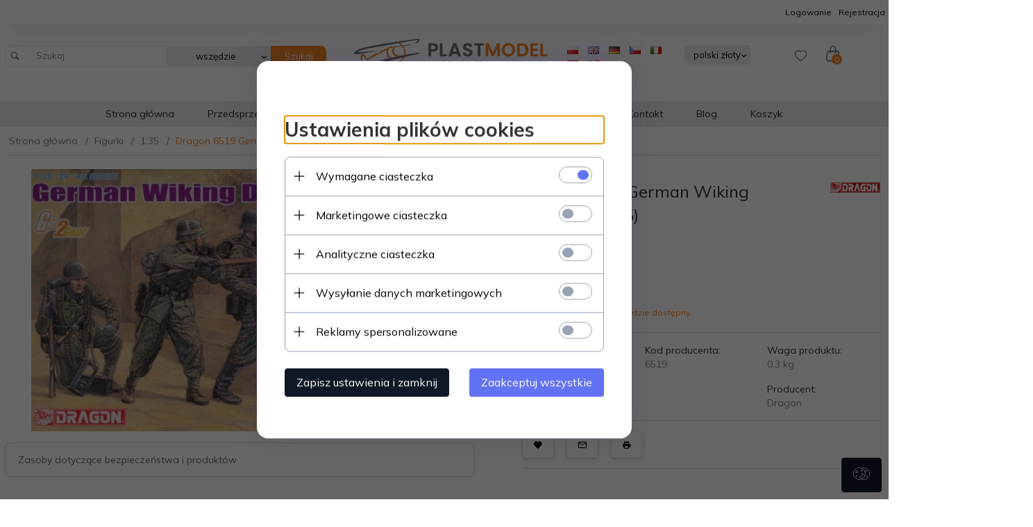

--- FILE ---
content_type: text/html; charset=utf-8
request_url: https://plastmodel.pl/1238-dragon-6519-german-wiking-div1944-135
body_size: 46795
content:
<!DOCTYPE html><html xmlns="http://www.w3.org/1999/xhtml" lang="pl"><head><script>

    let lastFocusedElement = null;
    let focusableElements = [];
    let firstFocusable = null;
    let lastFocusable = null;

    function trapFocus(container) {
        focusableElements = container.querySelectorAll(
            'a[href], button, input, textarea, select, [tabindex]:not([tabindex="-1"])'
        );
        if (focusableElements.length) {
            firstFocusable = focusableElements[0];
            lastFocusable = focusableElements[focusableElements.length - 1];
            firstFocusable.focus();

            container.addEventListener("keydown", handleTabKey);
        }
    }

    function releaseFocus(container) {
        container.removeEventListener("keydown", handleTabKey);
        if (lastFocusedElement) {
            lastFocusedElement.focus();
        }
    }

    function handleTabKey(e) {
        if (e.key !== "Tab") return;

        if (e.shiftKey) {
            if (document.activeElement === firstFocusable) {
                e.preventDefault();
                lastFocusable.focus();
            }
        } else {
            if (document.activeElement === lastFocusable) {
                e.preventDefault();
                firstFocusable.focus();
            }
        }
    }

    function deleteThirdPartyCookies() {
        const cookieList = document.cookie.split(";").map(cookie => cookie.trim());
        const analyticsConsent = localStorage.getItem("rc2c-analytics-cookies") === "true";
        const marketingConsent = localStorage.getItem("rc2c-marketing-cookies") === "true";
        const analyticsPattern = /^(_ga|_ga_[A-Za-z0-9]+|_gid|__utma|__utmb|__utmc|__utmt|__utmz|c_user|datr|presence|APISID|CONSENT|SIDCC|LOGIN_INFO|_hj|__kla_id|_hp2_id\.[A-Za-z0-9]+|_ga_[A-Za-z0-9]+|_hp2_props\.[A-Za-z0-9]+)/;
        const marketingPattern = /^(__gsas|__gpi|__gpi_optout|DSID|test_cookie|id|__gads|GED_PLAYLIST_ACTIVITY|ACLK_DATA|pm_sess|pm_sess_NNN|aboutads_sessNNN|FPAU|ANID|TAID|FPGCLDC|_gcl_dc|_gcl_au|FLC|FCCDCF|FCNEC|FPGCLAW|FPGCLGB|_gcl_gb|_gac_gb_[A-Za-z0-9]+|_gcl_aw|1P_JAR|Conversion|YSC|VISITOR_INFO1_LIVE|VISITOR_INFO1_LIVE__k|VISITOR_INFO1_LIVE__default|FPLC|_gac_[A-Za-z0-9]+|fr|__atuvc|__atuvs|cw_id|na_id|na_tc|ouid|_js_reg_fb_ref|reg_ext_ref|reg_fb_gate|reg_fb_ref|OptanonConsent|_vis_opt_s|_pin_unauth|ajs_anonymous_id|_vwo_uuid|userty.core.p\.[A-Za-z0-9]+|_fbp|_vwo_ds|_vwo_uuid_v2|kl_csrftoken|__ssid)/;
        const analyticsArray = ["act", "sb", "wd", "xs", "spin", "PREF"];
        const marketingArray = ["NID", "AID", "IDE", "RUL", "bku", "loc", "mus"];
        const domains = [location.hostname, '.' + location.hostname];

        cookieList.forEach(cookie => {
            const cookieName = cookie.split("=")[0];
            if (!analyticsConsent) {
                if (!analyticsConsent && (analyticsPattern.test(cookieName) || analyticsArray.includes(cookieName))) {
                    domains.forEach((domain) => {
                        document.cookie = `${cookieName}=; expires=Thu, 01 Jan 1970 00:00:00 UTC; path=/; domain=${domain}`;
                    });
                }
            }
            if (!marketingConsent) {
                if (!marketingConsent && (marketingPattern.test(cookieName) || marketingArray.includes(cookieName))) {
                    domains.forEach((domain) => {
                        document.cookie = `${cookieName}=; expires=Thu, 01 Jan 1970 00:00:00 UTC; path=/; domain=${domain}`;
                    });
                }
            }

        })
    }

    deleteThirdPartyCookies();

    window.dataLayer = window.dataLayer || [];

    function gtag() {
        window.dataLayer.push(arguments);
    }

    const isSetCookies = localStorage.getItem("wereSelected") === "true";
    const shopIds = ['3815','23272','2300','10332','66351','1165'];

    function cookieBanner() {
        fetch("/ajax/info/cookie_banner/", {
            method: "POST",
            headers: {
                "Content-Type": "application/x-www-form-urlencoded",
            },
        }).then(function (data) {
            return data.json();
        }).then(function (data) {
            if (!data.status) {
                localStorage.setItem("isRcCookie", false);
                return;
            } else {
                const translations = JSON.parse(
                    new TextDecoder("utf-8").decode(
                        Uint8Array.from(atob(data.description), function (char) {
                            return char.charCodeAt(0);
                        })
                    )
                );
                localStorage.setItem("isRcCookie", true);
                const cssClass = isSetCookies ? "cookiesSet" : "active";
                const element = document.createElement("div");
                element.innerHTML = '<div id="cookies-new" style="position:fixed; z-index:99998; ' +
                    translations.cookies.position_x + ':' + translations.cookies.value_x + 'px; ' +
                    translations.cookies.position_y + ':' + translations.cookies.value_y + 'px;">' +
                    '<div id="topInfoContainer1">' +
                    '<div id="marketing-cookies-bar">' +
                    '<div class="cookieButtons">' +
                    '<div id="cookie-settings" class="cookie-settings">' +
                    '<svg height="24" viewBox="0 0 512 512" width="24" xmlns="http://www.w3.org/2000/svg"><g id="_46_Cookie" data-name="46 Cookie"><g id="_46_Cookie-2" data-name="46 Cookie"><g id="Cookie"><path d="m417 354.5a25 25 0 1 1 25-25 25 25 0 0 1 -25 25zm0-35a10 10 0 1 0 10 10 10 10 0 0 0 -10-10z"/><circle cx="449.91" cy="242.52" r="7.5"/><path d="m112.5 354.5a25 25 0 1 1 25-25 25 25 0 0 1 -25 25zm0-35a10 10 0 1 0 10 10 10 10 0 0 0 -10-10z"/><path d="m220.23 406.74c-.3 0-.61 0-.92-.05a42.5 42.5 0 1 1 47.69-42.19 42.09 42.09 0 0 1 -9 26.18 7.5 7.5 0 0 1 -11.81-9.24 27.5 27.5 0 1 0 -25 10.36 7.5 7.5 0 0 1 -.9 14.94z"/><path d="m259.5 190a25 25 0 1 1 25-25 25 25 0 0 1 -25 25zm0-35a10 10 0 1 0 10 10 10 10 0 0 0 -10-10z"/><path d="m98 236.31a20.55 20.55 0 0 1 -20.2-24 5.5 5.5 0 0 0 -1.58-4.88 20.51 20.51 0 0 1 11.37-35 5.53 5.53 0 0 0 4.15-3 20.51 20.51 0 0 1 36.78 0 5.5 5.5 0 0 0 4.15 3 20.51 20.51 0 0 1 11.37 35 5.53 5.53 0 0 0 -1.59 4.88 20.51 20.51 0 0 1 -29.76 21.62 5.54 5.54 0 0 0 -5.13 0 20.39 20.39 0 0 1 -9.56 2.38zm12.13-18a20.5 20.5 0 0 1 9.54 2.36 5.51 5.51 0 0 0 8-5.81 20.51 20.51 0 0 1 5.9-18.16 5.51 5.51 0 0 0 -3.06-9.4 20.49 20.49 0 0 1 -15.44-11.22 5.51 5.51 0 0 0 -9.88 0 20.51 20.51 0 0 1 -15.45 11.22 5.51 5.51 0 0 0 -3 9.4 20.54 20.54 0 0 1 5.9 18.16 5.51 5.51 0 0 0 8 5.81 20.54 20.54 0 0 1 9.48-2.37z"/><path d="m326 70a184.8 184.8 0 0 0 -70.06 13.66 186.26 186.26 0 0 0 -138.33-.66 7.5 7.5 0 0 0 5.52 14 170 170 0 0 1 62.87-12c94.29 0 171 76.71 171 171s-76.71 171-171 171-171-76.71-171-171a170.57 170.57 0 0 1 78.1-143.59 7.5 7.5 0 1 0 -8.16-12.59 185.5 185.5 0 0 0 -84.94 156.18c0 102.56 83.44 186 186 186a185 185 0 0 0 69.94-13.66 186.16 186.16 0 0 0 212.77-53 7.5 7.5 0 1 0 -11.5-9.63 171.32 171.32 0 0 1 -182.21 53.57 186 186 0 0 0 91.93-206.41c.9-.14 1.8-.27 2.75-.43a5.51 5.51 0 0 1 4.88 1.59 20.38 20.38 0 0 0 14.63 6.21 20.81 20.81 0 0 0 6.39-1 20.39 20.39 0 0 0 14-16.56 5.51 5.51 0 0 1 3-4.15 20.52 20.52 0 0 0 0-36.79 5.5 5.5 0 0 1 -3-4.14 20.51 20.51 0 0 0 -35-11.37 5.51 5.51 0 0 1 -4.88 1.58 20.54 20.54 0 0 0 -21.51 10.46 31.52 31.52 0 0 1 -2.05 3.23 187.39 187.39 0 0 0 -71.14-68.78 170.41 170.41 0 0 1 51-7.72c94.29 0 171 76.71 171 171a171.22 171.22 0 0 1 -20.82 81.85 7.5 7.5 0 1 0 13.16 7.15 186.29 186.29 0 0 0 22.66-89c0-102.56-83.44-186-186-186zm35.36 95.41a5.41 5.41 0 0 1 5.79-2.83 20.54 20.54 0 0 0 18.16-5.9 5.51 5.51 0 0 1 9.4 3 20.49 20.49 0 0 0 11.22 15.45 5.51 5.51 0 0 1 0 9.88 20.49 20.49 0 0 0 -11.22 15.44 5.51 5.51 0 0 1 -9.4 3.06 20.48 20.48 0 0 0 -18.09-5.91c-1.55.25-3 .46-4.39.65a184.3 184.3 0 0 0 -9.12-22.69 44.07 44.07 0 0 0 7.65-10.15z"/><path d="m320 267.24a17.66 17.66 0 0 0 -14.34-12.1 2.76 2.76 0 0 1 -2.09-1.52 17.78 17.78 0 0 0 -31.88 0 2.76 2.76 0 0 1 -2.09 1.52 17.77 17.77 0 0 0 -9.85 30.32 2.78 2.78 0 0 1 .8 2.46 17.77 17.77 0 0 0 25.79 18.73 2.8 2.8 0 0 1 2.58 0 17.77 17.77 0 0 0 25.79-18.73 2.75 2.75 0 0 1 .8-2.46 17.66 17.66 0 0 0 4.49-18.22zm-15 7.48a17.76 17.76 0 0 0 -5.11 15.73 2.79 2.79 0 0 1 -4 2.93 17.73 17.73 0 0 0 -16.54 0 2.79 2.79 0 0 1 -4-2.93 17.76 17.76 0 0 0 -5.11-15.73 2.77 2.77 0 0 1 1.54-4.73 17.77 17.77 0 0 0 13.38-9.73 2.78 2.78 0 0 1 5 0 17.77 17.77 0 0 0 13.35 9.74 2.77 2.77 0 0 1 1.54 4.73z"/><circle cx="186" cy="294.5" r="7.5"/><circle cx="172.52" cy="132.09" r="7.5"/><circle cx="206.43" cy="235.78" r="7.5"/><circle cx="62.96" cy="276.22" r="7.5"/></g></g></g></svg>' +
                    '</div>' +
                    '</div>' +
                    '</div>' +
                    '</div>' +
                    '<div id="cookie" class="' + cssClass + '">' +
                    '<div class="cookie-shadow"></div>' +
                    '<div class="cookie-side ' + cssClass + '">' +
                    '<h1 tabindex="0" class="cookie-title">' + translations.cookies.settings_definition + '</h1>' +
                    (shopIds.includes(data.shopId) ?
                        '<div class="cookies-wrap-title">' +
                        '<span tabindex="0" onClick="toggle_cookies_personalization(this);" class="consent active">' +
                        translations.cookies.consentTab +
                        '</span>' +
                        '<span tabindex="0" onClick="toggle_cookies_personalization(this);" class="details">' +
                        translations.cookies.personalizeTab +
                        '</span>' +
                        '</div>' +
                        '<div class="obligatory-description">' +
                        translations.cookies.description +
                        '</div>' : '') +
                    renderCookieBody(translations.cookies, data.shopId) +
                    '</div>' +
                    '</div>';
                document.body.append(element);
                
                const cookieDialog = document.getElementById('cookies-new');
                if (cookieDialog) {
                    lastFocusedElement = document.activeElement;
                    trapFocus(cookieDialog);
                }
            }

            const cookieToggle = document.querySelector("#cookie-settings");
            if (cookieToggle) {
                cookieToggle.addEventListener("click", toggleBannerVisibility);
            }

            const cookieShadow = document.querySelector(".cookie-shadow");
            if (cookieShadow && isSetCookies) {
                cookieShadow.addEventListener("click", toggleBannerVisibility);
            }

            const cookiesButton = document.querySelector(
                "#cookies-new .cookie-settings"
            );
            if (cookiesButton) {
                cookiesButton.addEventListener("click", function () {
                    document.querySelector("#cookie").classList.add("active");
                    document.querySelector(".cookie-side").classList.add("active");
                    document
                        .querySelector("#marketing-cookies-bar")
                        .classList.add("active");
                    if (document.querySelector(".details")) {
                        document.querySelector(".details").classList.remove("active");
                        document.querySelector(".consent").classList.add("active");
                        document.querySelector(".acceptSelected").classList.add("hidden");
                        document.querySelector(".personalize").classList.remove("hidden");
                        document.querySelector(".cookie-wrap").classList.add("hidden");
                        document
                            .querySelector(".obligatory-description")
                            .classList.remove("hidden");
                    }
                });
            }
            setCookiesConsents();
        });
    }

    function getSingleCookie(cookie, type, id, translations) {
        let singleCookieTitle = "";
        let singleCookieDescription = "";

        if (typeof translations === "object") {
            singleCookieTitle = translations.title;
            singleCookieDescription = translations.description;
        }

        return {
            cookie: cookie,
            type: type,
            id: id,
            title: singleCookieTitle,
            description: singleCookieDescription,
        };
    }

    const cookiesToRender = [
        getSingleCookie("required_cookies", "required_cookies", 0),
        getSingleCookie("rc2c-marketing-cookies", "marketing_cookies", 1),
        getSingleCookie("rc2c-analytics-cookies", "analytics_cookies", 2),
        getSingleCookie("rc2c-userdata-cookies", "user_data_cookies", 3),
        getSingleCookie("rc2c-personalization-cookies", "personalization_cookies", 4),
    ];

    function getConstentCookiesValues() {
        const cookies = cookiesToRender
            .filter(function (cookie) {
                return cookie.type !== "required_cookies"; // Exclude required cookies
            })
            .reduce(function (acc, item) {
                const storedValue = localStorage.getItem(item.cookie);
                // Explicitly check if the stored value is "true"
                acc[item.cookie] = storedValue === "true" ? "granted" : "denied";
                return acc;
            }, {});

        console.log("Consent Values Retrieved:", cookies); // Debugging log
        return cookies;
    }


    function setCookiesConsents() {
        const consentCookies = getConstentCookiesValues();
        gtag("consent", "default", {
            ad_storage: localStorage.getItem('rc2c-marketing-cookies')  === 'true' ? 'granted' : 'denied' || "denied",
            ad_user_data: localStorage.getItem('rc2c-userdata-cookies')  === 'true' ? 'granted' : 'denied' || "denied",
            ad_personalization:
                localStorage.getItem('rc2c-personalization-cookies')  === 'true' ? 'granted' : 'denied' || "denied",
            analytics_storage: localStorage.getItem('rc2c-analytics-cookies')  === 'true' ? 'granted' : 'denied' || "denied",
        });

        deleteThirdPartyCookies();
    }

    function updateCookiesConsents() {
        const consentCookies = getConstentCookiesValues();

        if (localStorage.getItem("wereSelected") === "true") {
            gtag("consent", "update", {
                ad_storage: localStorage.getItem('rc2c-marketing-cookies')  === 'true'  ? 'granted' : 'denied' || "denied",
                ad_user_data: localStorage.getItem('rc2c-userdata-cookies')  === 'true' ? 'granted' : 'denied' || "denied",
                ad_personalization: localStorage.getItem('rc2c-personalization-cookies')  === 'true' ? 'granted' : 'denied' || "denied",
                analytics_storage: localStorage.getItem('rc2c-analytics-cookies')  === 'true' ? 'granted' : 'denied' || "denied",
            });

            deleteThirdPartyCookies();
        }
    }

    function toggleBannerVisibility() {
        const cookieWrap = document.querySelector("#cookie");
        const cookieSide = document.querySelector(".cookie-side");
        const marketingBar = document.querySelector("#marketing-cookies-bar");

        if (cookieWrap && cookieSide) {
            const isActive = !cookieWrap.classList.contains("active");
            
            if (isActive) {
                // When showing the banner
                cookieWrap.classList.add("active");
                cookieSide.classList.add("active");
                if (marketingBar) marketingBar.classList.add("active");
                
                lastFocusedElement = document.activeElement;
                trapFocus(cookieSide);
            } else {
                // When hiding the banner
                cookieWrap.classList.remove("active");
                cookieSide.classList.remove("active");
                if (marketingBar) marketingBar.classList.remove("active");
                
                releaseFocus(cookieSide);
                if (lastFocusedElement) {
                    lastFocusedElement.focus();
                }
            }
        }
    }

    if (localStorage.getItem("wereSelected") === "true") {
        toggleBannerVisibility();
    }

    function setCookieSettings(acceptAll) {
        function setLocalCookie(type, selector) {
            const element = document.querySelector(selector);
            const isChecked = element ? element.checked : false;
            const newValue = acceptAll || isChecked;
            localStorage.setItem(type, newValue.toString());

            if (element) {
                element.checked = newValue;
            }
        }

        setLocalCookie("rc2c-marketing-cookies", "#marketing_cookies_checkbox");
        setLocalCookie("rc2c-analytics-cookies", "#analytics_cookies_checkbox");
        setLocalCookie("rc2c-userdata-cookies", "#user_data_cookies_checkbox");
        setLocalCookie(
            "rc2c-personalization-cookies",
            "#personalization_cookies_checkbox"
        );

        localStorage.setItem("wereSelected", "true");

        toggleBannerVisibility();
        updateCookiesConsents();
    }

    function renderCookieSection(item, index, translations) {
        const isDefault = item.type === "required_cookies";
        const isChecked =
            isDefault || localStorage.getItem(item.cookie) === "true";
        return '<div class="singleCookie">' +
            '<span class="cookie-text">' +
            '<span class="open">' +
            '<svg width="20" height="20" viewBox="0 0 20 20" fill="none" xmlns="http://www.w3.org/2000/svg">' +
            '<path fill-rule="evenodd" clip-rule="evenodd" d="M10 2.5C10.1658 2.5 10.3247 2.56585 10.4419 2.68306C10.5592 2.80027 10.625 2.95924 10.625 3.125V9.375H16.875C17.0408 9.375 17.1997 9.44085 17.3169 9.55806C17.4342 9.67527 17.5 9.83424 17.5 10C17.5 10.1658 17.4342 10.3247 17.3169 10.4419C17.1997 10.5592 17.0408 10.625 16.875 10.625H10.625V16.875C10.625 17.0408 10.5592 17.1997 10.4419 17.3169C10.3247 17.4342 10.1658 17.5 10 17.5C9.83424 17.5 9.67527 17.4342 9.55806 17.3169C9.44085 17.1997 9.375 17.0408 9.375 16.875V10.625H3.125C2.95924 10.625 2.80027 10.5592 2.68306 10.4419C2.56585 10.3247 2.5 10.1658 2.5 10C2.5 9.83424 2.56585 9.67527 2.68306 9.55806C2.80027 9.44085 2.95924 9.375 3.125 9.375H9.375V3.125C9.375 2.95924 9.44085 2.80027 9.55806 2.68306C9.67527 2.56585 9.83424 2.5 10 2.5Z" fill="black"/>' +
            '</svg>' +
            '</span>' +
            '<span class="close">' +
            '<svg width="20" height="20" viewBox="0 0 20 20" fill="currentColor" xmlns="http://www.w3.org/2000/svg">' +
            '<path fill-rule="evenodd" clip-rule="evenodd" d="M2.5 10C2.5 9.83424 2.56585 9.67527 2.68306 9.55806C2.80027 9.44085 2.95924 9.375 3.125 9.375H16.875C17.0408 9.375 17.1997 9.44085 17.3169 9.55806C17.4342 9.67527 17.5 9.83424 17.5 10C17.5 10.1658 17.4342 10.3247 17.3169 10.4419C17.1997 10.5592 17.0408 10.625 16.875 10.625H3.125C2.95924 10.625 2.80027 10.5592 2.68306 10.4419C2.56585 10.3247 2.5 10.1658 2.5 10Z" fill="black"/>' +
            '</svg>' +
            '</span>' +
            '<span onClick="toggle_cookie(' + index + ')">' + translations[item.type] + '</span>' +
            '</span>' +
            '<span class="input-wrap">' +
            '<input class="cookie-input" type="checkbox" id="' + item.type + '_checkbox" ' + (isDefault && "disabled") + ' value="1" ' + (isChecked ? "checked" : "") + ' />' +
            '</span>' +
            '</div>' +
            '<p class="cookie-subtitle">' + translations[item.type + '_description'] + '</p>';
    }

    function renderCookieBody(translations, shopId) {
        const buttonsToRender = shopIds.includes(shopId) ?
            '<div class="confirmBtn">' +
            '<button class="rejectCookies personalize" onclick="toggle_cookies_personalization(this);">' + translations.personalize + '</button>' +
            '<button class="rejectCookies hidden acceptSelected" onclick="setCookieSettings();">' + translations.discard + '</button>' +
            '<button class="acceptCookies" onclick="setCookieSettings(true);">' + translations.accept + '</button>' +
            '</div>'
            :
            '<div class="confirmBtn">' +
            '<button class="rejectCookies acceptSelected" onclick="setCookieSettings();">' + translations.discard + '</button>' +
            '<button class="acceptCookies" onclick="setCookieSettings(true);">' + translations.accept + '</button>' +
            '</div>';

        const cookieWrapClass = shopIds.includes(shopId) ? 'cookie-wrap hidden' : 'cookie-wrap';

        return '<div class="' + cookieWrapClass + '">' +
            cookiesToRender
                .map(function (item, index) {
                    return renderCookieSection(item, index, translations);
                })
                .join('') +
            '</div>' +
            buttonsToRender;
    }

    function toggle_cookie(id) {
        const cookies = document.querySelectorAll(".singleCookie");

        if (!cookies[id].classList.contains("active")) {
            cookies.forEach(function (cookie) {
                cookie.classList.remove("active");
            });
            cookies[id].classList.add("active");
        } else {
            cookies[id].classList.remove("active");
        }
    }

</script><style>

    .cookies-wrap-title {
        display: flex;
        align-items: center;
        justify-content: space-between;
    }
    .cookies-wrap-title span {
        flex-basis: 50%;
        text-align: center;
        cursor: pointer;
        font-weight: 500;
        font-size: 18px;
        color: #000000;
        padding-bottom: 12px;
        border-bottom: 1px solid transparent;
    }
    .cookies-wrap-title span.active {
        color: #6172F3;
        border-color: #6172F3;
    }
    .obligatory-description {
        font-weight: 400;
        font-size: 13px;
        line-height: 160%;
        color: #667085;
        display: flex;
        flex-direction: column;
        padding-top: 24px;
    }
    .obligatory-description span {
        font-weight: 600;
        color: #000;
    }
    span.title {
        font-weight: 600;
        font-size: 16px;
        line-height: 19px;
        color: #101828;
    }
    p.info {
        font-weight: 400;
        font-size: 12px;
        line-height: 15px;
        color: #101828;
        margin-top: 4px;
    }
    .cookieInfo {
        max-width: 70%;
    }
    .cookieButtons {
        display: flex;
        align-items: center;
    }
    #cookie-settings,
    #cookies-settings-agree {
        font-weight: 400;
        font-size: 16px;
        line-height: 19px;
        color: #FFFFFF;
        padding: 10px 16px;
        border-radius: 4px;
        cursor: pointer;
        transition: 0.4s;
    }
    #cookie-settings {
        background: #101828;
        border: 1px solid #101828;
    }
    #cookie-settings:hover {
        background: #fff;
        color: #101828;
        border: 1px solid #101828;
    }
    #cookies-settings-agree {
        background: #6172F3;
        border: 1px solid transparent;
        margin-left: 12px;
    }
    .cookie-shadow {
        position: fixed;
        top: 0;
        left: 0;
        right: 0;
        bottom: 0;
        background: #000000;
        opacity: 0;
        visibility: hidden;
        z-index: 0;
        transition: 0.8s;
    }
    #cookie.active .cookie-shadow {
        opacity: 0.6;
        z-index: 9999;
        visibility: visible;
    }
    #cookies-new .cookie-side {
        background: #FFFFFF;
        box-shadow: 0 0 48px rgba(33, 26, 105, 0.15);
        border-radius: 16px;
        position: fixed;
        top: 50%;
        left: 50%;
        transform: translate(-50%, -50%);
        padding: 60px 40px;
        width: 540px;
        opacity: 0;
        visibility: hidden;
        z-index: 0;
        transition: 0.8s;
    }
    #cookies-new .cookie-side.active {
        opacity: 1;
        visibility: visible;
        z-index: 99999;
    }
    .cookie-wrap {
        background: #FFFFFF;
        border: 1px solid #98A2B3;
        border-radius: 8px;
        margin-top: 12px;
    }
    p.cookie-title {
        font-weight: 500;
        font-size: 24px;
        line-height: 29px;
        color: #000000;
        margin-bottom: 24px;
    }
    p.cookie-subtitle {
        background: #F2F4F7;
        font-weight: 400;
        font-size: 13px;
        line-height: 160%;
        color: #667085;
        padding: 12px 15px 12px 44px;
        display: none;
    }
    p.cookie-subtitle:last-of-type {
        border-radius: 0 0 8px 8px;
    }
    .singleCookie,
    .obligatorySingleCookie {
        display: flex;
        align-items: center;
        justify-content: space-between;
        border-top: 1px solid #98A2B3;
        position: relative;
        cursor: pointer;
        padding-right: 16px;
    }
    .obligatorySingleCookie {
        border-top: none;
    }
    .singleCookie.active+.cookie-subtitle,
    .obligatorySingleCookie+.cookie-subtitle {
        display: block;
    }
    .singleCookie.active .cookie-text .open,
    .obligatorySingleCookie .open {
        display: none;
    }
    .singleCookie.active .cookie-text .close {
        display: block;
    }
    .obligatorySingleCookie .cookie-text .close {
        display: none;
    }
    .cookie-text {
        flex-grow: 1;
        display: block;
        font-weight: 400;
        font-size: 16px;
        line-height: 19px;
        color: #000000;
    }
    .cookie-text span:last-of-type {
        padding: 18px 0 18px 44px;
        display: inline-block;
    }
    .singleCookie:first-of-type {
        border-top: none;
    }

    body *:not(.product-input) > input.cookie-input,
    .obligatoryCookie input {
        background: #FFFFFF;
        border: 1px solid #98A2B3;
        border-radius: 50px;
        width: 48px;
        -webkit-appearance: none;
        height: 24px !important;
        overflow: hidden;
        display: inline-block;
        position: relative;
        vertical-align: initial;
        cursor: pointer;
        margin-bottom: 0;
    }
    .input-wrap input::before,
    .obligatoryCookie input::before {
        position: absolute;
        content: "";
        background: #98A2B3;
        border: 1px solid #98A2B3;
        border-radius: 50px;
        width: 16px;
        left: 4px;
        top: 4px;
        bottom: 4px;
    }
    .obligatoryCookie input::before {
        left: unset;
        right: 4px;
    }
    .input-wrap {width: auto;}
    .input-wrap {text-align: right;}
    .input-wrap input::before {
        position: absolute;
        content: "";
        background: #98A2B3;
        border: 1px solid #98A2B3;
        border-radius: 50px;
        width: 16px;
        left: 4px;
        top: 4px;
        bottom: 4px;
    }
    .input-wrap input:checked::before {
        background: #6172F3;
        border: 1px solid #6172F3;
        left: unset;
        right: 4px;
    }
    .acceptCookies,
    .rejectCookies {
        background: #6172F3;
        border-radius: 4px;
        font-weight: 400;
        font-size: 16px;
        line-height: 19px;
        color: #FFFFFF;
        display: inline-block;
        padding: 10px 16px;
        cursor: pointer;
        transition: 0.4s;
        border: 1px solid transparent;
        white-space: nowrap;
    }
    .rejectCookies {
        background: #101828;
        border: 1px solid #101828;
    }
    .rejectCookies:hover {
        color: #101828;
        background: #fff;
    }
    #cookies-settings-agree:hover,
    .acceptCookies:hover {
        background: #fff;
        color: #6172F3;
        border: 1px solid #6172F3;
    }
    span.open,
    span.close {
        position: absolute;
        top: 50%;
        left: 20px;
        transform: translateY(-50%);
    }
    span.open svg,
    span.close svg {
        position: absolute;
        top: 50%;
        left: 50%;
        transform: translate(-50%, -50%)
    }
    span.open {
        display: block;
    }
    .cookie-wrap .input-wrap {width: auto !important;}
    span.close {
        display: none;
    }
    .closeCookies {
        position: absolute;
        top: 24px;
        right: 40px;
        cursor: pointer;
    }
    .confirmBtn {
        display: flex;
        justify-content: space-between;
        margin-top: 24px;
    }

    @media(max-width: 992px) {
        .cookieInfo {
            max-width: 55%;
        }
    }
    @media(max-width: 772px) {
        #marketing-cookies-bar {
            flex-direction: column;
            align-items: flex-end;
        }
        .cookieInfo {
            max-width: 100%;
        }
        .cookieButtons {
            margin-top: 12px;
        }
    }
    @media(max-width: 564px) {
        .confirmBtn {
            flex-direction: column;
            gap: 8px;
        }
        .acceptCookies,
        .rejectCookies {
            text-align: center;
        }
        .cookie-text {
            font-size: 13px;
        }
        .closeCookies {
            top: 12px;
            right: 12px;
        }
        #cookies-new .cookie-side {
            padding: 40px 20px;
            width: 400px;
        }
        p.cookie-title {
            margin-bottom: 12px;
        }
        .cookieButtons {
            width: 100%;
        }
        .cookieButtons div {
            width: 100%;
            text-align: center;
        }
    }
    @media(max-width: 440px) {
        #cookies-new .cookie-side {
            padding: 40px 20px;
            width: 360px;
        }
        #cookie-settings,
        #cookies-settings-agree {
            font-size: 12px;
        }
    }
    @media(max-width: 360px) {
        #cookies-new .cookie-side {
            padding: 40px 12px 20px;
            width: 320px;
        }
        .singleCookie {
            padding-right: 8px;
        }
    }
    @media(orientation: landscape) and(max-width: 992px) {
        #cookies-new .cookie-side {
            max-height: 300px;
            overflow-y: scroll;
            padding: 30px 40px;
        }
    }
</style><script>
        window.dataLayer = window.dataLayer || [];
    </script><!-- Google Tag Manager --><script>
    if(localStorage.getItem('rc2c-analytics-cookies') === 'false' && localStorage.getItem('isRcCookie') === 'true') {
        
    } else {
        (function(w,d,s,l,i){w[l] = w[l] || [];w[l].push({'gtm.start':
            new Date().getTime(),event:'gtm.js'});var f=d.getElementsByTagName(s)[0],
            j=d.createElement(s),dl=l!='dataLayer'?'&l='+l:'';j.async=true;j.src=
            'https://www.googletagmanager.com/gtm.js?id='+i+dl;f.parentNode.insertBefore(j,f);
        })(window,document,'script','dataLayer','GTM-PGHN9ZC6');
    }
      
    </script><!-- End Google Tag Manager --><script>
        window.dataLayer = window.dataLayer || [];
    </script><script>
        if(localStorage.getItem('rc2c-analytics-cookies') === 'false' && localStorage.getItem('isRcCookie') === 'true') {
            
        } else {
            document.addEventListener('DOMContentLoaded', function (event) {
            window.jQuery && jQuery(document.body).on('rc_event_view_product_page', function (event, product) {
                window.dataLayer = window.dataLayer || [];

                window.dataLayer.push({
                    'event': 'detail',
                    'ecommerce': {
                        'currencyCode': product.currency,
                        'detail': {
                            'actionField': {
                                'list': null
                            },
                            'products': [{
                                'name': product.name,
                                'id': product.products_id,
                                'price': product.payment_gross_price,
                                'brand': product.pr_name,
                                'category': product.main_category_path,
                                'variant': null,
                            }]
                        }
                    }
                });
            });
        });
        }
    </script><script>
        if(localStorage.getItem('rc2c-analytics-cookies') === 'false' && localStorage.getItem('isRcCookie') === 'true') {
            
        } else {
            document.addEventListener('DOMContentLoaded', function (event) {
            window.jQuery && jQuery(document.body).on('rc_event_view_category_product_list', function (event, category) {
                window.dataLayer = window.dataLayer || [];
                var impressions = category.products.map(function (product, index) {
                    return {
                        'name': product.name,
                        'id': product.products_id,
                        'price': product.payment_gross_price,
                        'brand': product.pr_name,
                        'category': product.main_category_path,
                        'variant': null,
                        'list': 'View: ' + product.main_category_path,
                        'position': index + 1
                    }
                });

                var chunkSize = 20;
                for (var i = 0; i < impressions.length; i += chunkSize) {
                    var impressionsChunk = impressions.slice(i, i + chunkSize);
                    window.dataLayer.push({
                        'event': 'impressions',
                        'ecommerce': {
                            'currencyCode': category.currency,
                            'impressions': impressionsChunk
                        }
                    });
                }
            });
        });
        }
    </script><script>
        if(localStorage.getItem('rc2c-analytics-cookies') === 'false'&& localStorage.getItem('isRcCookie') === 'true') {
            
        } else {
             document.addEventListener('DOMContentLoaded', function (event) {
            window.jQuery && jQuery(document.body).on('rc_event_add_product_to_cart', function (event, product) {
                window.dataLayer = window.dataLayer || [];
                window.dataLayer.push({
                    'event': 'addToCart',
                    'ecommerce': {
                        'currencyCode': product.currency,
                        'add': {
                            'products': [{
                                'name': product.name,
                                'id': product.products_id,
                                'price': product.payment_gross_price,
                                'brand': product.pr_name,
                                'category': product.main_category_path,
                                'variant': null,
                                'quantity': product.item
                            }]
                        }
                    }
                });
            });
        });
        }
    </script><script>
        if(localStorage.getItem('rc2c-analytics-cookies') === 'false' && localStorage.getItem('isRcCookie') === 'true') {
            
        } else {
            document.addEventListener('DOMContentLoaded', function (event) {
            window.jQuery && jQuery(document.body).on('rc_event_remove_product_from_cart', function (event, product) {
                window.dataLayer = window.dataLayer || [];
                window.dataLayer.push({
                    'event': 'removeFromCart',
                    'ecommerce': {
                        'currencyCode': product.currency,
                        'remove': {
                            'products': [{
                                'name': product.name,
                                'id': product.products_id,
                                'price': product.payment_gross_price,
                                'brand': product.pr_name,
                                'category': product.main_category_path,
                                'variant': null,
                                'quantity': product.item
                            }]
                        }
                    }
                });
            });
        });
        }
    </script><script>
            if(localStorage.getItem('rc2c-analytics-cookies') === 'false' && localStorage.getItem('isRcCookie') === 'true') {
                
            } else {
                 document.addEventListener('DOMContentLoaded', function (event) {
                window.jQuery && jQuery(document.body).on('rc_event_view_cart_step1', function (event, cart) {

                    window.dataLayer = window.dataLayer || [];

                    var products = cart.products.map(function (product) {
                        return {
                            'name': product.name,
                            'id': product.products_id,
                            'price': product.payment_gross_price,
                            'brand': product.pr_name,
                            'category': product.main_category_path,
                            'variant': null,
                            'quantity': product.item
                        }
                    });

                    window.dataLayer.push({
                        'event': 'checkout',
                        'ecommerce': {
                            'checkout': {
                                'actionField': {
                                    'step': 1
                                },
                                'products': products
                            }
                        },
                    });
                })
            });
            }
        </script><script>
            if(localStorage.getItem('rc2c-analytics-cookies') === 'false' && localStorage.getItem('isRcCookie') === 'true') {
                
            } else {
                 document.addEventListener('DOMContentLoaded', function (event) {
                window.jQuery && jQuery(document.body).on('rc_event_view_cart_step2', function (event, cart) {

                    window.dataLayer = window.dataLayer || [];

                    var products = cart.products.map(function (product) {
                        return {
                            'name': product.name,
                            'id': product.products_id,
                            'price': product.payment_gross_price,
                            'brand': product.pr_name,
                            'category': product.main_category_path,
                            'variant': null,
                            'quantity': product.item
                        }
                    });

                    window.dataLayer.push({
                        'event': 'checkout',
                        'ecommerce': {
                            'checkout': {
                                'actionField': {
                                    'step': 2
                                },
                                'products': products
                            }
                        },
                    });
                })
            });
            }
        </script><script>
            if(localStorage.getItem('rc2c-analytics-cookies') === 'false' && localStorage.getItem('isRcCookie') === 'true') {
                
            } else {
                 document.addEventListener('DOMContentLoaded', function (event) {
                window.jQuery && jQuery(document.body).on('rc_event_view_cart_step3', function (event, cart) {

                    window.dataLayer = window.dataLayer || [];

                    var products = cart.products.map(function (product) {
                        return {
                            'name': product.name,
                            'id': product.products_id,
                            'price': product.payment_gross_price,
                            'brand': product.pr_name,
                            'category': product.main_category_path,
                            'variant': null,
                            'quantity': product.item
                        }
                    });

                    window.dataLayer.push({
                        'event': 'checkout',
                        'ecommerce': {
                            'checkout': {
                                'actionField': {
                                    'step': 3
                                },
                                'products': products
                            }
                        },
                    });
                })
            });
            }
        </script><script>
            if(localStorage.getItem('rc2c-analytics-cookies') === 'false' && localStorage.getItem('isRcCookie') === 'true') {
                
            } else {
                 document.addEventListener('DOMContentLoaded', function (event) {
                window.jQuery && jQuery(document.body).on('rc_event_view_cart_step4', function (event, cart) {

                    window.dataLayer = window.dataLayer || [];

                    var products = cart.products.map(function (product) {
                        return {
                            'name': product.name,
                            'id': product.products_id,
                            'price': product.payment_gross_price,
                            'brand': product.pr_name,
                            'category': product.main_category_path,
                            'variant': null,
                            'quantity': product.item
                        }
                    });

                    window.dataLayer.push({
                        'event': 'checkout',
                        'ecommerce': {
                            'checkout': {
                                'actionField': {
                                    'step': 4
                                },
                                'products': products
                            }
                        },
                    });
                })
            });
            }
        </script><script>
            if(localStorage.getItem('rc2c-analytics-cookies') === 'false' && localStorage.getItem('isRcCookie') === 'true') {
                
            } else {
                 document.addEventListener('DOMContentLoaded', function (event) {
                window.jQuery && jQuery(document.body).on('rc_event_view_cart_step5', function (event, cart) {

                    window.dataLayer = window.dataLayer || [];

                    var products = cart.products.map(function (product) {
                        return {
                            'name': product.name,
                            'id': product.products_id,
                            'price': product.payment_gross_price,
                            'brand': product.pr_name,
                            'category': product.main_category_path,
                            'variant': null,
                            'quantity': product.item
                        }
                    });

                    window.dataLayer.push({
                        'event': 'checkout',
                        'ecommerce': {
                            'checkout': {
                                'actionField': {
                                    'step': 5
                                },
                                'products': products
                            }
                        },
                    });
                })
            });
            }
        </script><script>
        if(localStorage.getItem('rc2c-analytics-cookies') === 'false' && localStorage.getItem('isRcCookie') === 'true') {
            
        } else {
            document.addEventListener('DOMContentLoaded', function (event) {
            window.jQuery && jQuery(document.body).on('rc_event_purchase', function (event, order) {

                window.dataLayer = window.dataLayer || [];

                var products = order.products.map(function (product) {
                    return {
                        'name': product.name,
                        'id': product.products_id,
                        'price': product.payment_gross_price,
                        'brand': product.pr_name,
                        'category': product.main_category_path,
                        'variant': null,
                        'quantity': product.item
                    }
                });

                window.dataLayer.push({
                    'event': 'purchase',
                    'ecommerce': {
                        'currencyCode': order.currency,
                        'purchase': {
                            'actionField': {
                                'id': order.orders_id,
                                'affiliation': order.affiliation_name,
                                'value': order.gross_price,
                                'tax': order.gross_tax_price,
                                'shipping': order.gross_shipping_price,
                                'coupon': order.coupon
                            },
                            'products': products
                        }
                    }
                });
            });
        });
        }
    </script><!-- Facebook Pixel Code --><script>
    if(localStorage.getItem('rc2c-marketing-cookies') === 'false' && localStorage.getItem('isRcCookie') === 'true') {
    } else {
        !function (f, b, e, v, n, t, s) {
            if (f.fbq) return;
            n = f.fbq = function () {
                n.callMethod ?
                    n.callMethod.apply(n, arguments) : n.queue.push(arguments)
            };
            if (!f._fbq) f._fbq = n;
            n.push = n;
            n.loaded = !0;
            n.version = '2.0';
            n.queue = [];
            t = b.createElement(e);
            t.async = !0;
            t.src = v;
            s = b.getElementsByTagName(e)[0];
            s.parentNode.insertBefore(t, s)
        }(window, document, 'script', 'https://connect.facebook.net/en_US/fbevents.js');

                    fbq('init', '866448325112377');
        
                    fbq('trackSingle', '866448325112377', 'PageView');
            }
    </script><!-- End Facebook Pixel Code --><script>
        if(localStorage.getItem('rc2c-marketing-cookies') === 'false' && localStorage.getItem('isRcCookie') === 'true') {} else {
        document.addEventListener('DOMContentLoaded', function (event) {
            window.jQuery && jQuery(document.body).on('rc_event_view_product_page', function (event, product) {

                                                                    var parameters = {};
    
                        parameters.content_name = product.name;
                        parameters.content_type = 'product';
                        parameters.content_ids = [product.products_id];
                        parameters.value = product.gross_price;
                        parameters.currency = product.currency;
                        window.fbq && fbq('trackSingle', '866448325112377', 'ViewContent', parameters);
                                    
            });
        });
        }
    </script><script>
        if(localStorage.getItem('rc2c-marketing-cookies') === 'false' && localStorage.getItem('isRcCookie') === 'true') {} else {
        document.addEventListener('DOMContentLoaded', function (event) {
            window.jQuery && jQuery(document.body).on('rc_event_view_category_product_list', function (event, category) {

                var products_ids = category.products.map(function (product) {
                    return product.products_id;
                });

                                                                    var parameters = {};
    
                        parameters.content_name = category.name;
                        parameters.content_type = 'product';
                        parameters.content_ids = products_ids;
                        window.fbq && fbq('trackSingle', '866448325112377', 'ViewContent', parameters);
                                    
            });
        });
        }
    </script><script>
        if(localStorage.getItem('rc2c-marketing-cookies') === 'false' && localStorage.getItem('isRcCookie') === 'true') {} else {
        document.addEventListener('DOMContentLoaded', function (event) {
            window.jQuery && jQuery(document.body).on('rc_event_view_cart_step4', function (event, cart) {

                var products = cart.products.map(function (product) {
                    return {
                        'id': product.products_id,
                        'quantity': product.item,
                        'item_price': product.payment_gross_price
                    }
                });

                var products_ids = cart.products.map(function (product) {
                    return product.products_id;
                });

                var num_items = cart.products.map(function (product) {
                    return product.item;
                }).reduce(function (product_item_a, product_item_b) {
                    return product_item_a + product_item_b;
                });

                                                                    var parameters = {};
    
                        parameters.contents = products;
                        parameters.content_ids = products_ids;
                        parameters.content_type = 'product';
                        parameters.num_items = num_items;
                        parameters.value = cart.payment_gross_price;
                        parameters.currency = cart.currency;
                        window.fbq && fbq('trackSingle', '866448325112377', 'InitiateCheckout', parameters);
                                                })
        });
        }
    </script><script>
        if(localStorage.getItem('rc2c-marketing-cookies') === 'false' && localStorage.getItem('isRcCookie') === 'true') {} else {
        document.addEventListener('DOMContentLoaded', function (event) {
            window.jQuery && jQuery(document.body).on('rc_event_add_product_to_cart', function (event, product) {

                                                                    var parameters = {};
    
                        parameters.content_name = [product.name];
                        parameters.content_type = 'product';
                        parameters.content_ids = [product.products_id];
                        parameters.value = product.gross_price;
                        parameters.currency = product.currency;
                        parameters.contents = {
                            id: product.products_id,
                            quantity: product.item
                        }
                        window.fbq && fbq('trackSingle', '866448325112377', 'AddToCart', parameters);
                                    
            });
        });
        }
    </script><script>
        if(localStorage.getItem('rc2c-marketing-cookies') === 'false' && localStorage.getItem('isRcCookie') === 'true') {} else {
        document.addEventListener('DOMContentLoaded', function (event) {
            window.jQuery && jQuery(document.body).on('rc_event_purchase', function (event, order) {

                var products = order.products.map(function (product) {
                    return {
                        'id': product.products_id,
                        'quantity': product.item,
                        'item_price': product.payment_gross_price
                    }
                });

                var products_ids = order.products.map(function (product) {
                    return product.products_id;
                });
                                                                    var parameters = {};
    
                        parameters.contents = products;
                        parameters.content_ids = products_ids;
                        parameters.content_type = 'product';
                        parameters.value = order.gross_price;
                        parameters.currency = order.currency;
                        window.fbq && fbq('trackSingle', '866448325112377', 'Purchase', parameters);
                                    
            });
        });
        }
    </script><script>
        if(localStorage.getItem('rc2c-marketing-cookies') === 'false' && localStorage.getItem('isRcCookie') === 'true') {
        } else {
        document.addEventListener('DOMContentLoaded', function (event) {
            window.jQuery && jQuery(document.body).on('rc_event_view_search_result_page', function (event, search) {
                                                                    var parameters = {};
    
                        parameters.search_string = search.query_test;
                        window.fbq && fbq('trackSingle', '866448325112377', 'Search', parameters);
                        
                            });
        });
        }
    </script><!-- Global site tag (gtag.js) --><script async src="//www.googletagmanager.com/gtag/js?id=G-LH29RLWL56"></script><script>
       if(localStorage.getItem('rc2c-analytics-cookies') === 'false' && localStorage.getItem('isRcCookie') === 'true') {
        
        } else {
        window.dataLayer = window.dataLayer || [];

        function gtag() {
            window.dataLayer.push(arguments);
        }

        gtag('js', new Date());
        gtag('config', 'G-LH29RLWL56');
        }
    </script><meta name="google-site-verification" content="Pl9j4OgGQADSySOJ3gl6JCLyQgHuDOWIBYe2Kj_8v48" /><meta http-equiv="Content-Type" content="text/html; charset=utf-8" /><title>Dragon 1:35 German Wiking Div.,1944 (6519), sklep modelarski</title><meta name="keywords" content="MODELE, MODELE DO SKLEJANIA, MODELE PLASTIKOWE, MODELE SAMOLOTÓW, MODELE CZOŁGÓW, MODELE ŚMIGŁOWCÓW, MODELE OKRĘTÓW,TAMIYA,HASEGAWA,ITALERI,HOBBY BOSS,TRUMPETER,DRAGON,ZVEZDA,ACADEMY,CYBER-HOBBY" /><meta name="description" content="Sklep modelarski oferuje modele do sklejania: samoloty, broń pancerną, lotnictwo. Figurki Dragon 1:35 German Wiking Div.,1944 (6519) Najlepsze ceny, produkty na stanie. Tania i szybka wysyłka. " /><meta name="robots" content="all" /><meta name="revisit-after" content="3 Days" /><meta name="author" content="http://redcart.pl" /><meta name="viewport" content="width=device-width"><link rel="shortcut icon" type="image/png" href="https://plastmodel.pl/templates/images/favicons/2616.png" /><link rel="apple-touch-icon" href="https://plastmodel.pl/templates/images/favicons/2616.png" /><link href="https://fonts.googleapis.com/css2?family=Mulish:wght@100;400;700&family=Raleway&display=swap" rel="stylesheet"><meta property="og:url" content="https://plastmodel.pl/1238-dragon-6519-german-wiking-div1944-135"/><meta property="og:locale" content="pl"><meta property="og:type" content="product"/><meta property="og:price:currency" content="PLN"/><meta property="og:title" content="Dragon 6519 German Wiking Div.,1944 (1:35)"/><meta property="og:description" content="Dragon 6519 German Wiking Div.,1944 (1:35)"/><meta property="og:image" content="https://static2.redcart.pl/templates/images/thumb/2616/1024/1024/pl/0/templates/images/products/2616/8d63bf01a0faeb7183a438f7b4973018.jpg"/><meta property="product:retailer_item_id" content="089195865199"/><meta property="product:catalog_id" content="089195865199"/><meta property="og:price:amount" content="50.83"/><meta property="product:price:amount" content="50.83"/><meta property="product:brand" content="Dragon"/><meta property="product:availability" content="in stock"/><meta property="product:condition" content="new"/><meta property="product:price:currency" content="PLN"/><link rel="alternate" type="application/rss+xml" href="https://plastmodel.pl/ajax/feed/news/" title="RSS" /><meta name="google-site-verification" content="qnYzXz8kcWsUzGyAFfm4gC5d7G4Z0KfYerbvGp1LYRw" /><style type="text/css">html{font-family:sans-serif;-ms-text-size-adjust:100%;-webkit-text-size-adjust:100%}body{margin:0}article,aside,details,figcaption,figure,footer,header,hgroup,main,menu,nav,section,summary{display:block}audio,canvas,progress,video{display:inline-block;vertical-align:baseline}audio:not([controls]){display:none;height:0}[hidden],template{display:none}a{background-color:transparent}a:active,a:hover{outline:0}abbr[title]{border-bottom:1px dotted}b,strong{font-weight:bold}dfn{font-style:italic}h1{font-size:2em;margin:.67em 0}mark{background:#ff0;color:#000}small{font-size:80%}sub,sup{font-size:75%;line-height:0;position:relative;vertical-align:baseline}sup{top:-.5em}sub{bottom:-.25em}img{border:0}svg:not(:root){overflow:hidden}figure{margin:1em 40px}hr{-webkit-box-sizing:content-box;-moz-box-sizing:content-box;box-sizing:content-box;height:0}pre{overflow:auto}code,kbd,pre,samp{font-family:monospace,monospace;font-size:1em}button,input,optgroup,select,textarea{color:inherit;font:inherit;margin:0}button{overflow:visible}button,select{text-transform:none}button,html input[type="button"],input[type="reset"],input[type="submit"]{-webkit-appearance:button;cursor:pointer}button[disabled],html input[disabled]{cursor:default}button::-moz-focus-inner,input::-moz-focus-inner{border:0;padding:0}input{line-height:normal}input[type="checkbox"],input[type="radio"]{-webkit-box-sizing:border-box;-moz-box-sizing:border-box;box-sizing:border-box;padding:0}input[type="number"]::-webkit-inner-spin-button,input[type="number"]::-webkit-outer-spin-button{height:auto}input[type="search"]{-webkit-appearance:textfield;-webkit-box-sizing:content-box;-moz-box-sizing:content-box;box-sizing:content-box}input[type="search"]::-webkit-search-cancel-button,input[type="search"]::-webkit-search-decoration{-webkit-appearance:none}fieldset{border:1px solid silver;margin:0 2px;padding:.35em .625em .75em}legend{border:0;padding:0}textarea{overflow:auto}optgroup{font-weight:bold}table{border-collapse:collapse;border-spacing:0}td,th{padding:0}*{-webkit-box-sizing:border-box;-moz-box-sizing:border-box;box-sizing:border-box}*:before,*:after{-webkit-box-sizing:border-box;-moz-box-sizing:border-box;box-sizing:border-box}html{font-size:10px;-webkit-tap-highlight-color:rgba(0,0,0,0)}body{font-family:"Helvetica Neue",Helvetica,Arial,sans-serif;font-size:14px;line-height:1.42857143;color:#333;background-color:#fff}input,button,select,textarea{font-family:inherit;font-size:inherit;line-height:inherit}a{color:#337ab7;text-decoration:none}a:hover,a:focus{color:#23527c;text-decoration:underline}a:focus{outline:thin dotted;outline:5px auto -webkit-focus-ring-color;outline-offset:-2px}figure{margin:0}img{vertical-align:middle}.img-responsive{display:block;max-width:100%;height:auto}.img-rounded{border-radius:6px}.img-thumbnail{padding:4px;line-height:1.42857143;background-color:#fff;border:1px solid #ddd;border-radius:4px;-webkit-transition:all .2s ease-in-out;-o-transition:all .2s ease-in-out;transition:all .2s ease-in-out;display:inline-block;max-width:100%;height:auto}.img-circle{border-radius:50%}hr{margin-top:20px;margin-bottom:20px;border:0;border-top:1px solid #eee}.sr-only{position:absolute;width:1px;height:1px;margin:-1px;padding:0;overflow:hidden;clip:rect(0,0,0,0);border:0}.sr-only-focusable:active,.sr-only-focusable:focus{position:static;width:auto;height:auto;margin:0;overflow:visible;clip:auto}[role="button"]{cursor:pointer}.container{margin-right:auto;margin-left:auto;padding-left:8px;padding-right:8px}@media(min-width:768px){.container{width:100%;max-width:956px}}@media(min-width:992px){.container{width:100%;max-width:1056px}}@media(min-width:1200px){.container{width:100%;max-width:1360px}}.container-fluid{margin-right:auto;margin-left:auto;padding-left:8px;padding-right:8px}.row{margin-left:-8px;margin-right:-8px}.col-xs-1,.col-sm-1,.col-md-1,.col-lg-1,.col-xs-2,.col-sm-2,.col-md-2,.col-lg-2,.col-xs-3,.col-sm-3,.col-md-3,.col-lg-3,.col-xs-4,.col-sm-4,.col-md-4,.col-lg-4,.col-xs-5,.col-sm-5,.col-md-5,.col-lg-5,.col-xs-6,.col-sm-6,.col-md-6,.col-lg-6,.col-xs-7,.col-sm-7,.col-md-7,.col-lg-7,.col-xs-8,.col-sm-8,.col-md-8,.col-lg-8,.col-xs-9,.col-sm-9,.col-md-9,.col-lg-9,.col-xs-10,.col-sm-10,.col-md-10,.col-lg-10,.col-xs-11,.col-sm-11,.col-md-11,.col-lg-11,.col-xs-12,.col-sm-12,.col-md-12,.col-lg-12,.col-xs-13,.col-sm-13,.col-md-13,.col-lg-13,.col-xs-14,.col-sm-14,.col-md-14,.col-lg-14,.col-xs-15,.col-sm-15,.col-md-15,.col-lg-15,.col-xs-16,.col-sm-16,.col-md-16,.col-lg-16,.col-xs-17,.col-sm-17,.col-md-17,.col-lg-17,.col-xs-18,.col-sm-18,.col-md-18,.col-lg-18,.col-xs-19,.col-sm-19,.col-md-19,.col-lg-19,.col-xs-20,.col-sm-20,.col-md-20,.col-lg-20,.col-xs-21,.col-sm-21,.col-md-21,.col-lg-21,.col-xs-22,.col-sm-22,.col-md-22,.col-lg-22,.col-xs-23,.col-sm-23,.col-md-23,.col-lg-23,.col-xs-24,.col-sm-24,.col-md-24,.col-lg-24{position:relative;min-height:1px;padding-left:8px;padding-right:8px;margin-left:-1px}.col-xs-1,.col-xs-2,.col-xs-3,.col-xs-4,.col-xs-5,.col-xs-6,.col-xs-7,.col-xs-8,.col-xs-9,.col-xs-10,.col-xs-11,.col-xs-12,.col-xs-13,.col-xs-14,.col-xs-15,.col-xs-16,.col-xs-17,.col-xs-18,.col-xs-19,.col-xs-20,.col-xs-21,.col-xs-22,.col-xs-23,.col-xs-24{float:left}.col-xs-24{width:100%}.col-xs-23{width:95.83333333%}.col-xs-22{width:91.66666667%}.col-xs-21{width:87.5%}.col-xs-20{width:83.33333333%}.col-xs-19{width:79.16666667%}.col-xs-18{width:75%}.col-xs-17{width:70.83333333%}.col-xs-16{width:66.66666667%}.col-xs-15{width:62.5%}.col-xs-14{width:58.33333333%}.col-xs-13{width:54.16666667%}.col-xs-12{width:50%}.col-xs-11{width:45.83333333%}.col-xs-10{width:41.66666667%}.col-xs-9{width:37.5%}.col-xs-8{width:33.33333333%}.col-xs-7{width:29.16666667%}.col-xs-6{width:25%}.col-xs-5{width:20.83333333%}.col-xs-4{width:16.66666667%}.col-xs-3{width:12.5%}.col-xs-2{width:8.33333333%}.col-xs-1{width:4.16666667%}.col-xs-pull-24{right:100%}.col-xs-pull-23{right:95.83333333%}.col-xs-pull-22{right:91.66666667%}.col-xs-pull-21{right:87.5%}.col-xs-pull-20{right:83.33333333%}.col-xs-pull-19{right:79.16666667%}.col-xs-pull-18{right:75%}.col-xs-pull-17{right:70.83333333%}.col-xs-pull-16{right:66.66666667%}.col-xs-pull-15{right:62.5%}.col-xs-pull-14{right:58.33333333%}.col-xs-pull-13{right:54.16666667%}.col-xs-pull-12{right:50%}.col-xs-pull-11{right:45.83333333%}.col-xs-pull-10{right:41.66666667%}.col-xs-pull-9{right:37.5%}.col-xs-pull-8{right:33.33333333%}.col-xs-pull-7{right:29.16666667%}.col-xs-pull-6{right:25%}.col-xs-pull-5{right:20.83333333%}.col-xs-pull-4{right:16.66666667%}.col-xs-pull-3{right:12.5%}.col-xs-pull-2{right:8.33333333%}.col-xs-pull-1{right:4.16666667%}.col-xs-pull-0{right:auto}.col-xs-push-24{left:100%}.col-xs-push-23{left:95.83333333%}.col-xs-push-22{left:91.66666667%}.col-xs-push-21{left:87.5%}.col-xs-push-20{left:83.33333333%}.col-xs-push-19{left:79.16666667%}.col-xs-push-18{left:75%}.col-xs-push-17{left:70.83333333%}.col-xs-push-16{left:66.66666667%}.col-xs-push-15{left:62.5%}.col-xs-push-14{left:58.33333333%}.col-xs-push-13{left:54.16666667%}.col-xs-push-12{left:50%}.col-xs-push-11{left:45.83333333%}.col-xs-push-10{left:41.66666667%}.col-xs-push-9{left:37.5%}.col-xs-push-8{left:33.33333333%}.col-xs-push-7{left:29.16666667%}.col-xs-push-6{left:25%}.col-xs-push-5{left:20.83333333%}.col-xs-push-4{left:16.66666667%}.col-xs-push-3{left:12.5%}.col-xs-push-2{left:8.33333333%}.col-xs-push-1{left:4.16666667%}.col-xs-push-0{left:auto}.col-xs-offset-24{margin-left:100%}.col-xs-offset-23{margin-left:95.83333333%}.col-xs-offset-22{margin-left:91.66666667%}.col-xs-offset-21{margin-left:87.5%}.col-xs-offset-20{margin-left:83.33333333%}.col-xs-offset-19{margin-left:79.16666667%}.col-xs-offset-18{margin-left:75%}.col-xs-offset-17{margin-left:70.83333333%}.col-xs-offset-16{margin-left:66.66666667%}.col-xs-offset-15{margin-left:62.5%}.col-xs-offset-14{margin-left:58.33333333%}.col-xs-offset-13{margin-left:54.16666667%}.col-xs-offset-12{margin-left:50%}.col-xs-offset-11{margin-left:45.83333333%}.col-xs-offset-10{margin-left:41.66666667%}.col-xs-offset-9{margin-left:37.5%}.col-xs-offset-8{margin-left:33.33333333%}.col-xs-offset-7{margin-left:29.16666667%}.col-xs-offset-6{margin-left:25%}.col-xs-offset-5{margin-left:20.83333333%}.col-xs-offset-4{margin-left:16.66666667%}.col-xs-offset-3{margin-left:12.5%}.col-xs-offset-2{margin-left:8.33333333%}.col-xs-offset-1{margin-left:4.16666667%}.col-xs-offset-0{margin-left:0}@media(min-width:768px){.col-sm-1,.col-sm-2,.col-sm-3,.col-sm-4,.col-sm-5,.col-sm-6,.col-sm-7,.col-sm-8,.col-sm-9,.col-sm-10,.col-sm-11,.col-sm-12,.col-sm-13,.col-sm-14,.col-sm-15,.col-sm-16,.col-sm-17,.col-sm-18,.col-sm-19,.col-sm-20,.col-sm-21,.col-sm-22,.col-sm-23,.col-sm-24{float:left}.col-sm-24{width:100%}.col-sm-23{width:95.83333333%}.col-sm-22{width:91.66666667%}.col-sm-21{width:87.5%}.col-sm-20{width:83.33333333%}.col-sm-19{width:79.16666667%}.col-sm-18{width:75%}.col-sm-17{width:70.83333333%}.col-sm-16{width:66.66666667%}.col-sm-15{width:62.5%}.col-sm-14{width:58.33333333%}.col-sm-13{width:54.16666667%}.col-sm-12{width:50%}.col-sm-11{width:45.83333333%}.col-sm-10{width:41.66666667%}.col-sm-9{width:37.5%}.col-sm-8{width:33.33333333%}.col-sm-7{width:29.16666667%}.col-sm-6{width:25%}.col-sm-5{width:20.83333333%}.col-sm-4{width:16.66666667%}.col-sm-3{width:12.5%}.col-sm-2{width:8.33333333%}.col-sm-1{width:4.16666667%}.col-sm-pull-24{right:100%}.col-sm-pull-23{right:95.83333333%}.col-sm-pull-22{right:91.66666667%}.col-sm-pull-21{right:87.5%}.col-sm-pull-20{right:83.33333333%}.col-sm-pull-19{right:79.16666667%}.col-sm-pull-18{right:75%}.col-sm-pull-17{right:70.83333333%}.col-sm-pull-16{right:66.66666667%}.col-sm-pull-15{right:62.5%}.col-sm-pull-14{right:58.33333333%}.col-sm-pull-13{right:54.16666667%}.col-sm-pull-12{right:50%}.col-sm-pull-11{right:45.83333333%}.col-sm-pull-10{right:41.66666667%}.col-sm-pull-9{right:37.5%}.col-sm-pull-8{right:33.33333333%}.col-sm-pull-7{right:29.16666667%}.col-sm-pull-6{right:25%}.col-sm-pull-5{right:20.83333333%}.col-sm-pull-4{right:16.66666667%}.col-sm-pull-3{right:12.5%}.col-sm-pull-2{right:8.33333333%}.col-sm-pull-1{right:4.16666667%}.col-sm-pull-0{right:auto}.col-sm-push-24{left:100%}.col-sm-push-23{left:95.83333333%}.col-sm-push-22{left:91.66666667%}.col-sm-push-21{left:87.5%}.col-sm-push-20{left:83.33333333%}.col-sm-push-19{left:79.16666667%}.col-sm-push-18{left:75%}.col-sm-push-17{left:70.83333333%}.col-sm-push-16{left:66.66666667%}.col-sm-push-15{left:62.5%}.col-sm-push-14{left:58.33333333%}.col-sm-push-13{left:54.16666667%}.col-sm-push-12{left:50%}.col-sm-push-11{left:45.83333333%}.col-sm-push-10{left:41.66666667%}.col-sm-push-9{left:37.5%}.col-sm-push-8{left:33.33333333%}.col-sm-push-7{left:29.16666667%}.col-sm-push-6{left:25%}.col-sm-push-5{left:20.83333333%}.col-sm-push-4{left:16.66666667%}.col-sm-push-3{left:12.5%}.col-sm-push-2{left:8.33333333%}.col-sm-push-1{left:4.16666667%}.col-sm-push-0{left:auto}.col-sm-offset-24{margin-left:100%}.col-sm-offset-23{margin-left:95.83333333%}.col-sm-offset-22{margin-left:91.66666667%}.col-sm-offset-21{margin-left:87.5%}.col-sm-offset-20{margin-left:83.33333333%}.col-sm-offset-19{margin-left:79.16666667%}.col-sm-offset-18{margin-left:75%}.col-sm-offset-17{margin-left:70.83333333%}.col-sm-offset-16{margin-left:66.66666667%}.col-sm-offset-15{margin-left:62.5%}.col-sm-offset-14{margin-left:58.33333333%}.col-sm-offset-13{margin-left:54.16666667%}.col-sm-offset-12{margin-left:50%}.col-sm-offset-11{margin-left:45.83333333%}.col-sm-offset-10{margin-left:41.66666667%}.col-sm-offset-9{margin-left:37.5%}.col-sm-offset-8{margin-left:33.33333333%}.col-sm-offset-7{margin-left:29.16666667%}.col-sm-offset-6{margin-left:25%}.col-sm-offset-5{margin-left:20.83333333%}.col-sm-offset-4{margin-left:16.66666667%}.col-sm-offset-3{margin-left:12.5%}.col-sm-offset-2{margin-left:8.33333333%}.col-sm-offset-1{margin-left:4.16666667%}.col-sm-offset-0{margin-left:0}}@media(min-width:992px){.col-md-1,.col-md-2,.col-md-3,.col-md-4,.col-md-5,.col-md-6,.col-md-7,.col-md-8,.col-md-9,.col-md-10,.col-md-11,.col-md-12,.col-md-13,.col-md-14,.col-md-15,.col-md-16,.col-md-17,.col-md-18,.col-md-19,.col-md-20,.col-md-21,.col-md-22,.col-md-23,.col-md-24{float:left}.col-md-24{width:100%}.col-md-23{width:95.83333333%}.col-md-22{width:91.66666667%}.col-md-21{width:87.5%}.col-md-20{width:83.33333333%}.col-md-19{width:79.16666667%}.col-md-18{width:75%}.col-md-17{width:70.83333333%}.col-md-16{width:66.66666667%}.col-md-15{width:62.5%}.col-md-14{width:58.33333333%}.col-md-13{width:54.16666667%}.col-md-12{width:50%}.col-md-11{width:45.83333333%}.col-md-10{width:41.66666667%}.col-md-9{width:37.5%}.col-md-8{width:33.29%}.col-md-7{width:29.16666667%}.col-md-6{width:24.97%}.col-md-5{width:20.83333333%}.col-md-4{width:16.66666667%}.col-md-3{width:12.5%}.col-md-2{width:8.33333333%}.col-md-1{width:4.16666667%}.col-md-pull-24{right:100%}.col-md-pull-23{right:95.83333333%}.col-md-pull-22{right:91.66666667%}.col-md-pull-21{right:87.5%}.col-md-pull-20{right:83.33333333%}.col-md-pull-19{right:79.16666667%}.col-md-pull-18{right:75%}.col-md-pull-17{right:70.83333333%}.col-md-pull-16{right:66.66666667%}.col-md-pull-15{right:62.5%}.col-md-pull-14{right:58.33333333%}.col-md-pull-13{right:54.16666667%}.col-md-pull-12{right:50%}.col-md-pull-11{right:45.83333333%}.col-md-pull-10{right:41.66666667%}.col-md-pull-9{right:37.5%}.col-md-pull-8{right:33.33333333%}.col-md-pull-7{right:29.16666667%}.col-md-pull-6{right:25%}.col-md-pull-5{right:20.83333333%}.col-md-pull-4{right:16.66666667%}.col-md-pull-3{right:12.5%}.col-md-pull-2{right:8.33333333%}.col-md-pull-1{right:4.16666667%}.col-md-pull-0{right:auto}.col-md-push-24{left:100%}.col-md-push-23{left:95.83333333%}.col-md-push-22{left:91.66666667%}.col-md-push-21{left:87.5%}.col-md-push-20{left:83.33333333%}.col-md-push-19{left:79.16666667%}.col-md-push-18{left:75%}.col-md-push-17{left:70.83333333%}.col-md-push-16{left:66.66666667%}.col-md-push-15{left:62.5%}.col-md-push-14{left:58.33333333%}.col-md-push-13{left:54.16666667%}.col-md-push-12{left:50%}.col-md-push-11{left:45.83333333%}.col-md-push-10{left:41.66666667%}.col-md-push-9{left:37.5%}.col-md-push-8{left:33.33333333%}.col-md-push-7{left:29.16666667%}.col-md-push-6{left:25%}.col-md-push-5{left:20.83333333%}.col-md-push-4{left:16.66666667%}.col-md-push-3{left:12.5%}.col-md-push-2{left:8.33333333%}.col-md-push-1{left:4.16666667%}.col-md-push-0{left:auto}.col-md-offset-24{margin-left:100%}.col-md-offset-23{margin-left:95.83333333%}.col-md-offset-22{margin-left:91.66666667%}.col-md-offset-21{margin-left:87.5%}.col-md-offset-20{margin-left:83.33333333%}.col-md-offset-19{margin-left:79.16666667%}.col-md-offset-18{margin-left:75%}.col-md-offset-17{margin-left:70.83333333%}.col-md-offset-16{margin-left:66.66666667%}.col-md-offset-15{margin-left:62.5%}.col-md-offset-14{margin-left:58.33333333%}.col-md-offset-13{margin-left:54.16666667%}.col-md-offset-12{margin-left:50%}.col-md-offset-11{margin-left:45.83333333%}.col-md-offset-10{margin-left:41.66666667%}.col-md-offset-9{margin-left:37.5%}.col-md-offset-8{margin-left:33.33333333%}.col-md-offset-7{margin-left:29.16666667%}.col-md-offset-6{margin-left:25%}.col-md-offset-5{margin-left:20.83333333%}.col-md-offset-4{margin-left:16.66666667%}.col-md-offset-3{margin-left:12.5%}.col-md-offset-2{margin-left:8.33333333%}.col-md-offset-1{margin-left:4.16666667%}.col-md-offset-0{margin-left:0}}@media(min-width:1200px){.col-lg-1,.col-lg-2,.col-lg-3,.col-lg-4,.col-lg-5,.col-lg-6,.col-lg-7,.col-lg-8,.col-lg-9,.col-lg-10,.col-lg-11,.col-lg-12,.col-lg-13,.col-lg-14,.col-lg-15,.col-lg-16,.col-lg-17,.col-lg-18,.col-lg-19,.col-lg-20,.col-lg-21,.col-lg-22,.col-lg-23,.col-lg-24{float:left}.col-lg-24{width:100%}.col-lg-23{width:95.83333333%}.col-lg-22{width:91.66666667%}.col-lg-21{width:87.5%}.col-lg-20{width:83.33333333%}.col-lg-19{width:79.16666667%}.col-lg-18{width:75%}.col-lg-17{width:70.83333333%}.col-lg-16{width:66.66666667%}.col-lg-15{width:62.5%}.col-lg-14{width:58.33333333%}.col-lg-13{width:54.16666667%}.col-lg-12{width:50%}.col-lg-11{width:45.83333333%}.col-lg-10{width:41.66666667%}.col-lg-9{width:37.5%}.col-lg-8{width:33.33333333%}.col-lg-7{width:29.16666667%}.col-lg-6{width:25%}.col-lg-5{width:20.83333333%}.col-lg-4{width:16.66666667%}.col-lg-3{width:12.5%}.col-lg-2{width:8.33333333%}.col-lg-1{width:4.16666667%}.col-lg-pull-24{right:100%}.col-lg-pull-23{right:95.83333333%}.col-lg-pull-22{right:91.66666667%}.col-lg-pull-21{right:87.5%}.col-lg-pull-20{right:83.33333333%}.col-lg-pull-19{right:79.16666667%}.col-lg-pull-18{right:75%}.col-lg-pull-17{right:70.83333333%}.col-lg-pull-16{right:66.66666667%}.col-lg-pull-15{right:62.5%}.col-lg-pull-14{right:58.33333333%}.col-lg-pull-13{right:54.16666667%}.col-lg-pull-12{right:50%}.col-lg-pull-11{right:45.83333333%}.col-lg-pull-10{right:41.66666667%}.col-lg-pull-9{right:37.5%}.col-lg-pull-8{right:33.33333333%}.col-lg-pull-7{right:29.16666667%}.col-lg-pull-6{right:25%}.col-lg-pull-5{right:20.83333333%}.col-lg-pull-4{right:16.66666667%}.col-lg-pull-3{right:12.5%}.col-lg-pull-2{right:8.33333333%}.col-lg-pull-1{right:4.16666667%}.col-lg-pull-0{right:auto}.col-lg-push-24{left:100%}.col-lg-push-23{left:95.83333333%}.col-lg-push-22{left:91.66666667%}.col-lg-push-21{left:87.5%}.col-lg-push-20{left:83.33333333%}.col-lg-push-19{left:79.16666667%}.col-lg-push-18{left:75%}.col-lg-push-17{left:70.83333333%}.col-lg-push-16{left:66.66666667%}.col-lg-push-15{left:62.5%}.col-lg-push-14{left:58.33333333%}.col-lg-push-13{left:54.16666667%}.col-lg-push-12{left:50%}.col-lg-push-11{left:45.83333333%}.col-lg-push-10{left:41.66666667%}.col-lg-push-9{left:37.5%}.col-lg-push-8{left:33.33333333%}.col-lg-push-7{left:29.16666667%}.col-lg-push-6{left:25%}.col-lg-push-5{left:20.83333333%}.col-lg-push-4{left:16.66666667%}.col-lg-push-3{left:12.5%}.col-lg-push-2{left:8.33333333%}.col-lg-push-1{left:4.16666667%}.col-lg-push-0{left:auto}.col-lg-offset-24{margin-left:100%}.col-lg-offset-23{margin-left:95.83333333%}.col-lg-offset-22{margin-left:91.66666667%}.col-lg-offset-21{margin-left:87.5%}.col-lg-offset-20{margin-left:83.33333333%}.col-lg-offset-19{margin-left:79.16666667%}.col-lg-offset-18{margin-left:75%}.col-lg-offset-17{margin-left:70.83333333%}.col-lg-offset-16{margin-left:66.66666667%}.col-lg-offset-15{margin-left:62.5%}.col-lg-offset-14{margin-left:58.33333333%}.col-lg-offset-13{margin-left:54.16666667%}.col-lg-offset-12{margin-left:50%}.col-lg-offset-11{margin-left:45.83333333%}.col-lg-offset-10{margin-left:41.66666667%}.col-lg-offset-9{margin-left:37.5%}.col-lg-offset-8{margin-left:33.33333333%}.col-lg-offset-7{margin-left:29.16666667%}.col-lg-offset-6{margin-left:25%}.col-lg-offset-5{margin-left:20.83333333%}.col-lg-offset-4{margin-left:16.66666667%}.col-lg-offset-3{margin-left:12.5%}.col-lg-offset-2{margin-left:8.33333333%}.col-lg-offset-1{margin-left:4.16666667%}.col-lg-offset-0{margin-left:0}}.clearfix:before,.clearfix:after,.container:before,.container:after,.container-fluid:before,.container-fluid:after,.row:before,.row:after{content:" ";display:table}.clearfix:after,.container:after,.container-fluid:after,.row:after{clear:both}.center-block{display:block;margin-left:auto;margin-right:auto}.pull-right{float:right !important}.pull-left{float:left !important}.hide{display:none !important}.show{display:block !important}.invisible{visibility:hidden}.text-hide{font:0/0 a;color:transparent;text-shadow:none;background-color:transparent;border:0}.hidden{display:none !important}.affix{position:fixed}@-ms-viewport{width:device-width}.visible-xs,.visible-sm,.visible-md,.visible-lg{display:none !important}.visible-xs-block,.visible-xs-inline,.visible-xs-inline-block,.visible-sm-block,.visible-sm-inline,.visible-sm-inline-block,.visible-md-block,.visible-md-inline,.visible-md-inline-block,.visible-lg-block,.visible-lg-inline,.visible-lg-inline-block{display:none !important}@media(max-width:767px){.visible-xs{display:block !important}table.visible-xs{display:table !important}tr.visible-xs{display:table-row !important}th.visible-xs,td.visible-xs{display:table-cell !important}}@media(max-width:767px){.visible-xs-block{display:block !important}}@media(max-width:767px){.visible-xs-inline{display:inline !important}}@media(max-width:767px){.visible-xs-inline-block{display:inline-block !important}}@media(min-width:768px) and (max-width:991px){.visible-sm{display:block !important}table.visible-sm{display:table !important}tr.visible-sm{display:table-row !important}th.visible-sm,td.visible-sm{display:table-cell !important}}@media(min-width:768px) and (max-width:991px){.visible-sm-block{display:block !important}}@media(min-width:768px) and (max-width:991px){.visible-sm-inline{display:inline !important}}@media(min-width:768px) and (max-width:991px){.visible-sm-inline-block{display:inline-block !important}}@media(min-width:992px) and (max-width:1199px){.visible-md{display:block !important}table.visible-md{display:table !important}tr.visible-md{display:table-row !important}th.visible-md,td.visible-md{display:table-cell !important}}@media(min-width:992px) and (max-width:1199px){.visible-md-block{display:block !important}}@media(min-width:992px) and (max-width:1199px){.visible-md-inline{display:inline !important}}@media(min-width:992px) and (max-width:1199px){.visible-md-inline-block{display:inline-block !important}}@media(min-width:1200px){.visible-lg{display:block !important}table.visible-lg{display:table !important}tr.visible-lg{display:table-row !important}th.visible-lg,td.visible-lg{display:table-cell !important}}@media(min-width:1200px){.visible-lg-block{display:block !important}}@media(min-width:1200px){.visible-lg-inline{display:inline !important}}@media(min-width:1200px){.visible-lg-inline-block{display:inline-block !important}}@media(max-width:767px){.hidden-xs{display:none !important}}@media(min-width:768px) and (max-width:991px){.hidden-sm{display:none !important}}@media(min-width:992px) and (max-width:1199px){.hidden-md{display:none !important}}@media(min-width:1200px){.hidden-lg{display:none !important}}.visible-print{display:none !important}@media print{.visible-print{display:block !important}table.visible-print{display:table !important}tr.visible-print{display:table-row !important}th.visible-print,td.visible-print{display:table-cell !important}}.visible-print-block{display:none !important}@media print{.visible-print-block{display:block !important}}.visible-print-inline{display:none !important}@media print{.visible-print-inline{display:inline !important}}.visible-print-inline-block{display:none !important}@media print{.visible-print-inline-block{display:inline-block !important}}@media print{.hidden-print{display:none !important}}.CA{width:227px;height:59px;-webkit-border-radius:8px;-moz-border-radius:8px;border-radius:8px;background-color:#fff;font-size:12px;font-weight:bold;text-transform:uppercase;color:#ea0000;border:1px solid #dadada;display:flex;justify-content:space-between;padding:15px;cursor:pointer}.CAspan{padding:5px}.CAarrow{padding:7px}.CA:hover{border:1px solid #ea0000}.rc-rc a{pointer-events:all !important}.rc-rc input[type=radio]~span:after{content:"";display:block}.owl-controls,.slick-slider,.waves-effect{-webkit-tap-highlight-color:transparent}.invisible,.slick-loading .slick-slide,.slick-loading .slick-track,div.fancy-select ul.options{visibility:hidden}.owl-carousel .owl-wrapper:after{content:".";display:block;clear:both;visibility:hidden;line-height:0;height:0}.owl-carousel,.owl-carousel .owl-wrapper{position:relative;display:none}.owl-carousel{width:100%;-ms-touch-action:pan-y}.owl-carousel .owl-wrapper-outer{overflow:hidden;position:relative;width:100%}.owl-carousel .owl-wrapper-outer.autoHeight{-webkit-transition:height 500ms ease-in-out;-moz-transition:height 500ms ease-in-out;-ms-transition:height 500ms ease-in-out;-o-transition:height 500ms ease-in-out;transition:height 500ms ease-in-out}.owl-carousel .owl-item{float:left}.owl-controls .owl-buttons div,.owl-controls .owl-page{cursor:pointer}.owl-controls{user-select:none}.owl-controls,.slick-slider{-webkit-user-select:none;-moz-user-select:none;-ms-user-select:none;-khtml-user-select:none}.grabbing{cursor:url(grabbing.png) 8 8,move}.owl-carousel .owl-item,.owl-carousel .owl-wrapper{-webkit-backface-visibility:hidden;-moz-backface-visibility:hidden;-ms-backface-visibility:hidden;-webkit-transform:translate3d(0,0,0);-moz-transform:translate3d(0,0,0);-ms-transform:translate3d(0,0,0)}.owl-origin{-webkit-perspective:1200px;-webkit-perspective-origin-x:50%;-webkit-perspective-origin-y:50%;-moz-perspective:1200px;-moz-perspective-origin-x:50%;-moz-perspective-origin-y:50%;perspective:1200px}.owl-fade-out{z-index:10;-webkit-animation:fadeOut .7s both ease;-moz-animation:fadeOut .7s both ease;animation:fadeOut .7s both ease}.owl-fade-in{-webkit-animation:fadeIn .7s both ease;-moz-animation:fadeIn .7s both ease;animation:fadeIn .7s both ease}.owl-backSlide-out{-webkit-animation:backSlideOut 1s both ease;-moz-animation:backSlideOut 1s both ease;animation:backSlideOut 1s both ease}.owl-backSlide-in{-webkit-animation:backSlideIn 1s both ease;-moz-animation:backSlideIn 1s both ease;animation:backSlideIn 1s both ease}.owl-goDown-out{-webkit-animation:scaleToFade .7s ease both;-moz-animation:scaleToFade .7s ease both;animation:scaleToFade .7s ease both}.owl-goDown-in{-webkit-animation:goDown .6s ease both;-moz-animation:goDown .6s ease both;animation:goDown .6s ease both}.owl-fadeUp-in{-webkit-animation:scaleUpFrom .5s ease both;-moz-animation:scaleUpFrom .5s ease both;animation:scaleUpFrom .5s ease both}.owl-fadeUp-out{-webkit-animation:scaleUpTo .5s ease both;-moz-animation:scaleUpTo .5s ease both;animation:scaleUpTo .5s ease both}@-webkit-keyframes empty{0%{opacity:1}}@-moz-keyframes empty{0%{opacity:1}}@keyframes empty{0%{opacity:1}}@-webkit-keyframes fadeIn{0%{opacity:0}100%{opacity:1}}@-moz-keyframes fadeIn{0%{opacity:0}100%{opacity:1}}@keyframes fadeIn{0%{opacity:0}100%{opacity:1}}@-webkit-keyframes fadeOut{0%{opacity:1}100%{opacity:0}}@-moz-keyframes fadeOut{0%{opacity:1}100%{opacity:0}}@keyframes fadeOut{0%{opacity:1}100%{opacity:0}}@-webkit-keyframes backSlideOut{25%{opacity:.5;-webkit-transform:translateZ(-500px)}100%,75%{opacity:.5;-webkit-transform:translateZ(-500px) translateX(-200%)}}@-moz-keyframes backSlideOut{25%{opacity:.5;-moz-transform:translateZ(-500px)}100%,75%{opacity:.5;-moz-transform:translateZ(-500px) translateX(-200%)}}@keyframes backSlideOut{25%{opacity:.5;transform:translateZ(-500px)}100%,75%{opacity:.5;transform:translateZ(-500px) translateX(-200%)}}@-webkit-keyframes backSlideIn{0%,25%{opacity:.5;-webkit-transform:translateZ(-500px) translateX(200%)}75%{opacity:.5;-webkit-transform:translateZ(-500px)}100%{opacity:1;-webkit-transform:translateZ(0) translateX(0)}}@-moz-keyframes backSlideIn{0%,25%{opacity:.5;-moz-transform:translateZ(-500px) translateX(200%)}75%{opacity:.5;-moz-transform:translateZ(-500px)}100%{opacity:1;-moz-transform:translateZ(0) translateX(0)}}@keyframes backSlideIn{0%,25%{opacity:.5;transform:translateZ(-500px) translateX(200%)}75%{opacity:.5;transform:translateZ(-500px)}100%{opacity:1;transform:translateZ(0) translateX(0)}}@-webkit-keyframes scaleToFade{to{opacity:0;-webkit-transform:scale(.8)}}@-moz-keyframes scaleToFade{to{opacity:0;-moz-transform:scale(.8)}}@keyframes scaleToFade{to{opacity:0;transform:scale(.8)}}@-webkit-keyframes goDown{from{-webkit-transform:translateY(-100%)}}@-moz-keyframes goDown{from{-moz-transform:translateY(-100%)}}@keyframes goDown{from{transform:translateY(-100%)}}@-webkit-keyframes scaleUpFrom{from{opacity:0;-webkit-transform:scale(1.5)}}@-moz-keyframes scaleUpFrom{from{opacity:0;-moz-transform:scale(1.5)}}@keyframes scaleUpFrom{from{opacity:0;transform:scale(1.5)}}@-webkit-keyframes scaleUpTo{to{opacity:0;-webkit-transform:scale(1.5)}}@-moz-keyframes scaleUpTo{to{opacity:0;-moz-transform:scale(1.5)}}@keyframes scaleUpTo{to{opacity:0;transform:scale(1.5)}}table{background-color:transparent}caption{padding-top:8px;padding-bottom:8px;color:#777;text-align:left}th{text-align:left}.table{width:100%;max-width:100%;margin-bottom:20px}.table>thead>tr>th,.table>tbody>tr>th,.table>tfoot>tr>th,.table>thead>tr>td,.table>tbody>tr>td,.table>tfoot>tr>td{padding:8px;line-height:1.42857143;vertical-align:top;border-top:1px solid #ddd}.table>thead>tr>th{vertical-align:bottom;border-bottom:2px solid #ddd}.table>caption+thead>tr:first-child>th,.table>colgroup+thead>tr:first-child>th,.table>thead:first-child>tr:first-child>th,.table>caption+thead>tr:first-child>td,.table>colgroup+thead>tr:first-child>td,.table>thead:first-child>tr:first-child>td{border-top:0}.table>tbody+tbody{border-top:2px solid #ddd}.table .table{background-color:#fff}.table-condensed>thead>tr>th,.table-condensed>tbody>tr>th,.table-condensed>tfoot>tr>th,.table-condensed>thead>tr>td,.table-condensed>tbody>tr>td,.table-condensed>tfoot>tr>td{padding:5px}.table-bordered{border:1px solid #ddd}.table-bordered>thead>tr>th,.table-bordered>tbody>tr>th,.table-bordered>tfoot>tr>th,.table-bordered>thead>tr>td,.table-bordered>tbody>tr>td,.table-bordered>tfoot>tr>td{border:1px solid #ddd}.table-bordered>thead>tr>th,.table-bordered>thead>tr>td{border-bottom-width:2px}.table-striped>tbody>tr:nth-of-type(odd){background-color:#f9f9f9}.table-hover>tbody>tr:hover{background-color:#f5f5f5}table col[class*="col-"]{position:static;float:none;display:table-column}table td[class*="col-"],table th[class*="col-"]{position:static;float:none;display:table-cell}.table>thead>tr>td.active,.table>tbody>tr>td.active,.table>tfoot>tr>td.active,.table>thead>tr>th.active,.table>tbody>tr>th.active,.table>tfoot>tr>th.active,.table>thead>tr.active>td,.table>tbody>tr.active>td,.table>tfoot>tr.active>td,.table>thead>tr.active>th,.table>tbody>tr.active>th,.table>tfoot>tr.active>th{background-color:#f5f5f5}.table-hover>tbody>tr>td.active:hover,.table-hover>tbody>tr>th.active:hover,.table-hover>tbody>tr.active:hover>td,.table-hover>tbody>tr:hover>.active,.table-hover>tbody>tr.active:hover>th{background-color:#e8e8e8}.table>thead>tr>td.success,.table>tbody>tr>td.success,.table>tfoot>tr>td.success,.table>thead>tr>th.success,.table>tbody>tr>th.success,.table>tfoot>tr>th.success,.table>thead>tr.success>td,.table>tbody>tr.success>td,.table>tfoot>tr.success>td,.table>thead>tr.success>th,.table>tbody>tr.success>th,.table>tfoot>tr.success>th{background-color:#dff0d8}.table-hover>tbody>tr>td.success:hover,.table-hover>tbody>tr>th.success:hover,.table-hover>tbody>tr.success:hover>td,.table-hover>tbody>tr:hover>.success,.table-hover>tbody>tr.success:hover>th{background-color:#d0e9c6}.table>thead>tr>td.info,.table>tbody>tr>td.info,.table>tfoot>tr>td.info,.table>thead>tr>th.info,.table>tbody>tr>th.info,.table>tfoot>tr>th.info,.table>thead>tr.info>td,.table>tbody>tr.info>td,.table>tfoot>tr.info>td,.table>thead>tr.info>th,.table>tbody>tr.info>th,.table>tfoot>tr.info>th{background-color:#d9edf7}.table-hover>tbody>tr>td.info:hover,.table-hover>tbody>tr>th.info:hover,.table-hover>tbody>tr.info:hover>td,.table-hover>tbody>tr:hover>.info,.table-hover>tbody>tr.info:hover>th{background-color:#c4e3f3}.table>thead>tr>td.warning,.table>tbody>tr>td.warning,.table>tfoot>tr>td.warning,.table>thead>tr>th.warning,.table>tbody>tr>th.warning,.table>tfoot>tr>th.warning,.table>thead>tr.warning>td,.table>tbody>tr.warning>td,.table>tfoot>tr.warning>td,.table>thead>tr.warning>th,.table>tbody>tr.warning>th,.table>tfoot>tr.warning>th{background-color:#fcf8e3}.table-hover>tbody>tr>td.warning:hover,.table-hover>tbody>tr>th.warning:hover,.table-hover>tbody>tr.warning:hover>td,.table-hover>tbody>tr:hover>.warning,.table-hover>tbody>tr.warning:hover>th{background-color:#faf2cc}.table>thead>tr>td.danger,.table>tbody>tr>td.danger,.table>tfoot>tr>td.danger,.table>thead>tr>th.danger,.table>tbody>tr>th.danger,.table>tfoot>tr>th.danger,.table>thead>tr.danger>td,.table>tbody>tr.danger>td,.table>tfoot>tr.danger>td,.table>thead>tr.danger>th,.table>tbody>tr.danger>th,.table>tfoot>tr.danger>th{background-color:#f2dede}.table-hover>tbody>tr>td.danger:hover,.table-hover>tbody>tr>th.danger:hover,.table-hover>tbody>tr.danger:hover>td,.table-hover>tbody>tr:hover>.danger,.table-hover>tbody>tr.danger:hover>th{background-color:#ebcccc}.table-responsive{overflow-x:auto;min-height:.01%}@media screen and (max-width:767px){.table-responsive{width:100%;margin-bottom:15px;overflow-y:hidden;-ms-overflow-style:-ms-autohiding-scrollbar;border:1px solid #ddd}.table-responsive>.table{margin-bottom:0}.table-responsive>.table>thead>tr>th,.table-responsive>.table>tbody>tr>th,.table-responsive>.table>tfoot>tr>th,.table-responsive>.table>thead>tr>td,.table-responsive>.table>tbody>tr>td,.table-responsive>.table>tfoot>tr>td{white-space:nowrap}.table-responsive>.table-bordered{border:0}.table-responsive>.table-bordered>thead>tr>th:first-child,.table-responsive>.table-bordered>tbody>tr>th:first-child,.table-responsive>.table-bordered>tfoot>tr>th:first-child,.table-responsive>.table-bordered>thead>tr>td:first-child,.table-responsive>.table-bordered>tbody>tr>td:first-child,.table-responsive>.table-bordered>tfoot>tr>td:first-child{border-left:0}.table-responsive>.table-bordered>thead>tr>th:last-child,.table-responsive>.table-bordered>tbody>tr>th:last-child,.table-responsive>.table-bordered>tfoot>tr>th:last-child,.table-responsive>.table-bordered>thead>tr>td:last-child,.table-responsive>.table-bordered>tbody>tr>td:last-child,.table-responsive>.table-bordered>tfoot>tr>td:last-child{border-right:0}.table-responsive>.table-bordered>tbody>tr:last-child>th,.table-responsive>.table-bordered>tfoot>tr:last-child>th,.table-responsive>.table-bordered>tbody>tr:last-child>td,.table-responsive>.table-bordered>tfoot>tr:last-child>td{border-bottom:0}}.fade{opacity:0;-webkit-transition:opacity .15s linear;-o-transition:opacity .15s linear;transition:opacity .15s linear}.fade.in{opacity:1}.collapse{display:none}.collapse.in{display:block}tr.collapse.in{display:table-row}tbody.collapse.in{display:table-row-group}.collapsing{position:relative;height:0;overflow:hidden;-webkit-transition-property:height,visibility;-o-transition-property:height,visibility;transition-property:height,visibility;-webkit-transition-duration:.35s;-o-transition-duration:.35s;transition-duration:.35s;-webkit-transition-timing-function:ease;-o-transition-timing-function:ease;transition-timing-function:ease}.pagination{display:inline-block;padding-left:0;margin:20px 0;border-radius:4px}.pagination>li{display:inline}.pagination>li>a,.pagination>li>span{position:relative;float:left;padding:6px 12px;line-height:1.42857143;text-decoration:none;color:#337ab7;background-color:#fff;border:1px solid #ddd;margin-left:-1px}.pagination>li:first-child>a,.pagination>li:first-child>span{margin-left:0;border-bottom-left-radius:4px;border-top-left-radius:4px}.pagination>li:last-child>a,.pagination>li:last-child>span{border-bottom-right-radius:4px;border-top-right-radius:4px}.pagination>li>a:hover,.pagination>li>span:hover,.pagination>li>a:focus,.pagination>li>span:focus{color:#23527c;background-color:#eee;border-color:#ddd}.pagination>.active>a,.pagination>.active>span,.pagination>.active>a:hover,.pagination>.active>span:hover,.pagination>.active>a:focus,.pagination>.active>span:focus{z-index:2;color:#fff;background-color:#337ab7;border-color:#337ab7;cursor:default}.pagination>.disabled>span,.pagination>.disabled>span:hover,.pagination>.disabled>span:focus,.pagination>.disabled>a,.pagination>.disabled>a:hover,.pagination>.disabled>a:focus{color:#777;background-color:#fff;border-color:#ddd;cursor:not-allowed}.pagination-lg>li>a,.pagination-lg>li>span{padding:10px 16px;font-size:18px}.pagination-lg>li:first-child>a,.pagination-lg>li:first-child>span{border-bottom-left-radius:6px;border-top-left-radius:6px}.pagination-lg>li:last-child>a,.pagination-lg>li:last-child>span{border-bottom-right-radius:6px;border-top-right-radius:6px}.pagination-sm>li>a,.pagination-sm>li>span{padding:5px 10px;font-size:12px}.pagination-sm>li:first-child>a,.pagination-sm>li:first-child>span{border-bottom-left-radius:3px;border-top-left-radius:3px}.pagination-sm>li:last-child>a,.pagination-sm>li:last-child>span{border-bottom-right-radius:3px;border-top-right-radius:3px}.close{float:right;font-size:21px;font-weight:bold;line-height:1;color:#000;text-shadow:0 1px 0 #fff;opacity:.2;filter:alpha(opacity=20)}.close:hover,.close:focus{color:#000;text-decoration:none;cursor:pointer;opacity:.5;filter:alpha(opacity=50)}button.close{padding:0;cursor:pointer;background:transparent;border:0;-webkit-appearance:none}.modal-open{overflow:hidden}.modal{display:none;overflow:hidden;position:fixed;top:0;right:0;bottom:0;left:0;z-index:1050;-webkit-overflow-scrolling:touch;outline:0}.modal.fade .modal-dialog{-webkit-transform:translate(0,-25%);-ms-transform:translate(0,-25%);-o-transform:translate(0,-25%);transform:translate(0,-25%);-webkit-transition:-webkit-transform .3s ease-out;-o-transition:-o-transform .3s ease-out;transition:transform .3s ease-out}.modal.in .modal-dialog{-webkit-transform:translate(0,0);-ms-transform:translate(0,0);-o-transform:translate(0,0);transform:translate(0,0)}.modal-open .modal{overflow-x:hidden;overflow-y:auto}.modal-dialog{position:relative;width:auto;margin:10px}.modal-content{position:relative;background-color:#fff;border:1px solid #999;border:1px solid rgba(0,0,0,.2);border-radius:6px;-webkit-box-shadow:0 3px 9px rgba(0,0,0,.5);box-shadow:0 3px 9px rgba(0,0,0,.5);-webkit-background-clip:padding-box;background-clip:padding-box;outline:0}.modal-backdrop{position:fixed;top:0;right:0;bottom:0;left:0;z-index:1040;background-color:#000}.modal-backdrop.fade{opacity:0;filter:alpha(opacity=0)}.modal-backdrop.in{opacity:.5;filter:alpha(opacity=50)}.modal-header{padding:15px;border-bottom:1px solid #e5e5e5;min-height:16.42857143px}.modal-header .close{margin-top:-2px}.modal-title{margin:0;line-height:1.42857143}.modal-body{position:relative;padding:15px}.modal-footer{padding:15px;text-align:right;border-top:1px solid #e5e5e5}.modal-footer .btn+.btn{margin-left:5px;margin-bottom:0}.modal-footer .btn-group .btn+.btn{margin-left:-1px}.modal-footer .btn-block+.btn-block{margin-left:0}.modal-scrollbar-measure{position:absolute;top:-9999px;width:50px;height:50px;overflow:scroll}@media(min-width:768px){.modal-dialog{width:600px;margin:30px auto}.modal-content{-webkit-box-shadow:0 5px 15px rgba(0,0,0,.5);box-shadow:0 5px 15px rgba(0,0,0,.5)}.modal-sm{width:300px}}@media(min-width:992px){.modal-lg{width:900px}}.tooltip{position:absolute;z-index:1070;display:block;font-family:"Helvetica Neue",Helvetica,Arial,sans-serif;font-size:12px;font-weight:normal;line-height:1.4;opacity:0;filter:alpha(opacity=0)}.tooltip.in{opacity:.9;filter:alpha(opacity=90)}.tooltip.top{margin-top:-3px;padding:5px 0}.tooltip.right{margin-left:3px;padding:0 5px}.tooltip.bottom{margin-top:3px;padding:5px 0}.tooltip.left{margin-left:-3px;padding:0 5px}.tooltip-inner{max-width:200px;padding:3px 8px;color:#fff;text-align:center;text-decoration:none;background-color:#000;border-radius:4px}.tooltip-arrow{position:absolute;width:0;height:0;border-color:transparent;border-style:solid}.tooltip.top .tooltip-arrow{bottom:0;left:50%;margin-left:-5px;border-width:5px 5px 0;border-top-color:#000}.tooltip.top-left .tooltip-arrow{bottom:0;right:5px;margin-bottom:-5px;border-width:5px 5px 0;border-top-color:#000}.tooltip.top-right .tooltip-arrow{bottom:0;left:5px;margin-bottom:-5px;border-width:5px 5px 0;border-top-color:#000}.tooltip.right .tooltip-arrow{top:50%;left:0;margin-top:-5px;border-width:5px 5px 5px 0;border-right-color:#000}.tooltip.left .tooltip-arrow{top:50%;right:0;margin-top:-5px;border-width:5px 0 5px 5px;border-left-color:#000}.tooltip.bottom .tooltip-arrow{top:0;left:50%;margin-left:-5px;border-width:0 5px 5px;border-bottom-color:#000}.tooltip.bottom-left .tooltip-arrow{top:0;right:5px;margin-top:-5px;border-width:0 5px 5px;border-bottom-color:#000}.tooltip.bottom-right .tooltip-arrow{top:0;left:5px;margin-top:-5px;border-width:0 5px 5px;border-bottom-color:#000}.clearfix:before,.clearfix:after,.modal-footer:before,.modal-footer:after{content:" ";display:table}.clearfix:after,.modal-footer:after{clear:both}.center-block{display:block;margin-left:auto;margin-right:auto}.pull-right{float:right !important}.pull-left{float:left !important}.hide{display:none !important}.show{display:block !important}.invisible{visibility:hidden}.text-hide{font:0/0 a;color:transparent;text-shadow:none;background-color:transparent;border:0}.hidden{display:none !important}.affix{position:fixed}@-ms-viewport{width:device-width}.visible-xs,.visible-sm,.visible-md,.visible-lg{display:none !important}.visible-xs-block,.visible-xs-inline,.visible-xs-inline-block,.visible-sm-block,.visible-sm-inline,.visible-sm-inline-block,.visible-md-block,.visible-md-inline,.visible-md-inline-block,.visible-lg-block,.visible-lg-inline,.visible-lg-inline-block{display:none !important}@media(max-width:767px){.visible-xs{display:block !important}table.visible-xs{display:table}tr.visible-xs{display:table-row !important}th.visible-xs,td.visible-xs{display:table-cell !important}}@media(max-width:767px){.visible-xs-block{display:block !important}}@media(max-width:767px){.visible-xs-inline{display:inline !important}}@media(max-width:767px){.visible-xs-inline-block{display:inline-block !important}}@media(min-width:768px) and (max-width:991px){.visible-sm{display:block !important}table.visible-sm{display:table}tr.visible-sm{display:table-row !important}th.visible-sm,td.visible-sm{display:table-cell !important}}@media(min-width:768px) and (max-width:991px){.visible-sm-block{display:block !important}}@media(min-width:768px) and (max-width:991px){.visible-sm-inline{display:inline !important}}@media(min-width:768px) and (max-width:991px){.visible-sm-inline-block{display:inline-block !important}}@media(min-width:992px) and (max-width:1199px){.visible-md{display:block !important}table.visible-md{display:table}tr.visible-md{display:table-row !important}th.visible-md,td.visible-md{display:table-cell !important}}@media(min-width:992px) and (max-width:1199px){.visible-md-block{display:block !important}}@media(min-width:992px) and (max-width:1199px){.visible-md-inline{display:inline !important}}@media(min-width:992px) and (max-width:1199px){.visible-md-inline-block{display:inline-block !important}}@media(min-width:1200px){.visible-lg{display:block !important}table.visible-lg{display:table}tr.visible-lg{display:table-row !important}th.visible-lg,td.visible-lg{display:table-cell !important}}@media(min-width:1200px){.visible-lg-block{display:block !important}}@media(min-width:1200px){.visible-lg-inline{display:inline !important}}@media(min-width:1200px){.visible-lg-inline-block{display:inline-block !important}}@media(max-width:767px){.hidden-xs{display:none !important}}@media(min-width:768px) and (max-width:991px){.hidden-sm{display:none !important}}@media(min-width:992px) and (max-width:1199px){.hidden-md{display:none !important}}@media(min-width:1200px){.hidden-lg{display:none !important}}.visible-print{display:none !important}@media print{.visible-print{display:block !important}table.visible-print{display:table}tr.visible-print{display:table-row !important}th.visible-print,td.visible-print{display:table-cell !important}}.visible-print-block{display:none !important}@media print{.visible-print-block{display:block !important}}.visible-print-inline{display:none !important}@media print{.visible-print-inline{display:inline !important}}.visible-print-inline-block{display:none !important}@media print{.visible-print-inline-block{display:inline-block !important}}@media print{.hidden-print{display:none !important}}.no-transitions,.no-transitions *{-webkit-transition:none !important;-moz-transition:none !important;-o-transition:all 0 ease-in !important;transition:none !important}body #loading{width:auto !important;min-width:180px !important;text-align:center !important;font-size:18px !important;line-height:18px !important;margin:0 !important;padding:20px !important;white-space:nowrap !important;transform:translate(-50%,-50%) !important;height:auto !important;z-index:3005 !important}body #loading .loading-spinner{border-radius:50%;width:48px;height:48px;margin:0 auto 20px;font-size:10px;position:relative;text-indent:-9999em;border-top:5px solid rgba(0,0,0,.03);border-right:5px solid rgba(0,0,0,.03);border-bottom:5px solid rgba(0,0,0,.03);border-left:5px solid #bbb;-webkit-transform:translateZ(0);-ms-transform:translateZ(0);transform:translateZ(0);-webkit-animation:load8 .8s infinite linear;animation:load8 .8s infinite linear}body #loading .loading-spinner{border-top-color:rgba(0,0,0,0.2);border-right-color:rgba(0,0,0,0.2);border-bottom-color:rgba(0,0,0,0.2);border-left-color:#555}@-webkit-keyframes load8{0%{-webkit-transform:rotate(0deg);transform:rotate(0deg)}100%{-webkit-transform:rotate(360deg);transform:rotate(360deg)}}@keyframes load8{0%{-webkit-transform:rotate(0deg);transform:rotate(0deg)}100%{-webkit-transform:rotate(360deg);transform:rotate(360deg)}}.tp-caption.big_white{position:absolute;color:#fff;text-shadow:none;font-weight:700;font-size:36px;line-height:36px;font-family:Arial;padding:0 4px;padding-top:1px;margin:0;border-width:0;border-style:none;background-color:#000;letter-spacing:-1.5px}.tp-caption.big_orange{position:absolute;color:#ff7302;text-shadow:none;font-weight:700;font-size:36px;line-height:36px;font-family:Arial;padding:0 4px;margin:0;border-width:0;border-style:none;background-color:#fff;letter-spacing:-1.5px}.tp-caption.big_black{position:absolute;color:#000;text-shadow:none;font-weight:700;font-size:36px;line-height:36px;font-family:Arial;padding:0 4px;margin:0;border-width:0;border-style:none;background-color:#fff;letter-spacing:-1.5px}.tp-caption.medium_grey{position:absolute;color:#fff;text-shadow:none;font-weight:700;font-size:20px;line-height:20px;font-family:Arial;padding:2px 4px;margin:0;border-width:0;border-style:none;background-color:#888;white-space:nowrap;text-shadow:0 2px 5px rgba(0,0,0,.5)}.tp-caption.small_text{position:absolute;color:#fff;text-shadow:none;font-weight:700;font-size:14px;line-height:20px;font-family:Arial;margin:0;border-width:0;border-style:none;white-space:nowrap;text-shadow:0 2px 5px rgba(0,0,0,.5)}.tp-caption.medium_text{position:absolute;color:#fff;text-shadow:none;font-weight:700;font-size:20px;line-height:20px;font-family:Arial;margin:0;border-width:0;border-style:none;white-space:nowrap;text-shadow:0 2px 5px rgba(0,0,0,.5)}.tp-caption.large_text{position:absolute;color:#fff;text-shadow:none;font-weight:700;font-size:40px;line-height:40px;font-family:Arial;margin:0;border-width:0;border-style:none;white-space:nowrap;text-shadow:0 2px 5px rgba(0,0,0,.5)}.tp-caption.very_large_text{position:absolute;color:#fff;text-shadow:none;font-weight:700;font-size:60px;line-height:60px;font-family:Arial;margin:0;border-width:0;border-style:none;white-space:nowrap;text-shadow:0 2px 5px rgba(0,0,0,.5);letter-spacing:-2px}.tp-caption.very_big_white{position:absolute;color:#fff;text-shadow:none;font-weight:700;font-size:60px;line-height:60px;font-family:Arial;margin:0;border-width:0;border-style:none;white-space:nowrap;padding:0 4px;padding-top:1px;background-color:#000}.tp-caption.very_big_black{position:absolute;color:#000;text-shadow:none;font-weight:700;font-size:60px;line-height:60px;font-family:Arial;margin:0;border-width:0;border-style:none;white-space:nowrap;padding:0 4px;padding-top:1px;background-color:#fff}.tp-caption.boxshadow{-moz-box-shadow:0 0 20px rgba(0,0,0,.5);-webkit-box-shadow:0 0 20px rgba(0,0,0,.5);box-shadow:0 0 20px rgba(0,0,0,.5)}.tp-caption.black{color:#000;text-shadow:none}.tp-caption.noshadow{text-shadow:none}.tp-caption a{color:#ff7302;text-shadow:none;-webkit-transition:all .2s ease-out;-moz-transition:all .2s ease-out;-o-transition:all .2s ease-out;-ms-transition:all .2s ease-out}.tp-caption a:hover{color:#ffa902}.slick-slider{position:relative;display:block;-moz-box-sizing:border-box;box-sizing:border-box;-webkit-user-select:none;-moz-user-select:none;-ms-user-select:none;user-select:none;-webkit-touch-callout:none;-khtml-user-select:none;-ms-touch-action:pan-y;touch-action:pan-y;-webkit-tap-highlight-color:transparent}.slick-list{position:relative;display:block;overflow:hidden;margin:0;padding:0}.slick-list:focus{outline:0}.slick-list.dragging{cursor:pointer}.slick-slider .slick-track,.slick-slider .slick-list{-webkit-transform:translate3d(0,0,0);-moz-transform:translate3d(0,0,0);-ms-transform:translate3d(0,0,0);-o-transform:translate3d(0,0,0);transform:translate3d(0,0,0)}.slick-track{position:relative;top:0;left:0;display:block}.slick-track:before,.slick-track:after{display:table;content:''}.slick-track:after{clear:both}.slick-loading .slick-track{visibility:hidden}.slick-slide{display:none;float:left;min-height:1px}[dir='rtl'] .slick-slide{float:right}.slick-slide img{display:block}.slick-slide.slick-loading img{display:none}.slick-slide.dragging img{pointer-events:none}.slick-initialized .slick-slide{display:block}.slick-loading .slick-slide{visibility:hidden}.slick-vertical .slick-slide{display:block;height:auto;border:1px solid transparent}.waves-effect{position:relative;cursor:pointer;display:inline-block;overflow:hidden;-webkit-user-select:none;-moz-user-select:none;-ms-user-select:none;user-select:none;-webkit-tap-highlight-color:transparent}.waves-effect .waves-ripple{position:absolute;border-radius:50%;width:100px;height:100px;margin-top:-50px;margin-left:-50px;opacity:0;background:rgba(0,0,0,.2);background:-webkit-radial-gradient(rgba(0,0,0,.2) 0,rgba(0,0,0,.3) 40%,rgba(0,0,0,.4) 50%,rgba(0,0,0,.5) 60%,rgba(255,255,255,0) 70%);background:-o-radial-gradient(rgba(0,0,0,.2) 0,rgba(0,0,0,.3) 40%,rgba(0,0,0,.4) 50%,rgba(0,0,0,.5) 60%,rgba(255,255,255,0) 70%);background:-moz-radial-gradient(rgba(0,0,0,.2) 0,rgba(0,0,0,.3) 40%,rgba(0,0,0,.4) 50%,rgba(0,0,0,.5) 60%,rgba(255,255,255,0) 70%);background:radial-gradient(rgba(0,0,0,.2) 0,rgba(0,0,0,.3) 40%,rgba(0,0,0,.4) 50%,rgba(0,0,0,.5) 60%,rgba(255,255,255,0) 70%);-webkit-transition:all .5s ease-out;-moz-transition:all .5s ease-out;-o-transition:all .5s ease-out;transition:all .5s ease-out;-webkit-transition-property:-webkit-transform,opacity;-moz-transition-property:-moz-transform,opacity;-o-transition-property:-o-transform,opacity;transition-property:transform,opacity;-webkit-transform:scale(0) translate(0,0);-moz-transform:scale(0) translate(0,0);-ms-transform:scale(0) translate(0,0);-o-transform:scale(0) translate(0,0);transform:scale(0) translate(0,0);pointer-events:none}.waves-effect.waves-light .waves-ripple{background:rgba(255,255,255,.4);background:-webkit-radial-gradient(rgba(255,255,255,.2) 0,rgba(255,255,255,.3) 40%,rgba(255,255,255,.4) 50%,rgba(255,255,255,.5) 60%,rgba(255,255,255,0) 70%);background:-o-radial-gradient(rgba(255,255,255,.2) 0,rgba(255,255,255,.3) 40%,rgba(255,255,255,.4) 50%,rgba(255,255,255,.5) 60%,rgba(255,255,255,0) 70%);background:-moz-radial-gradient(rgba(255,255,255,.2) 0,rgba(255,255,255,.3) 40%,rgba(255,255,255,.4) 50%,rgba(255,255,255,.5) 60%,rgba(255,255,255,0) 70%);background:radial-gradient(rgba(255,255,255,.2) 0,rgba(255,255,255,.3) 40%,rgba(255,255,255,.4) 50%,rgba(255,255,255,.5) 60%,rgba(255,255,255,0) 70%)}.waves-effect.waves-classic .waves-ripple{background:rgba(0,0,0,.2)}.waves-effect.waves-classic.waves-light .waves-ripple{background:rgba(255,255,255,.4)}.waves-notransition{-webkit-transition:none !important;-moz-transition:none !important;-o-transition:none !important;transition:none !important}.waves-button,.waves-circle{-webkit-transform:translateZ(0);-moz-transform:translateZ(0);-ms-transform:translateZ(0);-o-transform:translateZ(0);transform:translateZ(0);-webkit-mask-image:-webkit-radial-gradient(circle,#fff 100%,#000 100%)}.waves-button,.waves-button:hover,.waves-button:visited,.waves-button-input{white-space:nowrap;vertical-align:middle;cursor:pointer;border:0;outline:0;color:inherit;text-align:center;text-decoration:none;z-index:1}.waves-button{padding:.85em 1.1em;border-radius:.2em}.waves-button-input{margin:0;padding:.85em 1.1em}.waves-input-wrapper{border-radius:.2em;vertical-align:bottom}.waves-input-wrapper.waves-button{padding:0}.waves-input-wrapper .waves-button-input{position:relative;top:0;left:0;z-index:1}.waves-circle{text-align:center;width:2.5em;height:2.5em;line-height:2.5em;border-radius:50%}.waves-float{-webkit-mask-image:none;-webkit-box-shadow:0 1px 1.5px 1px rgba(0,0,0,.12);box-shadow:0 1px 1.5px 1px rgba(0,0,0,.12);-webkit-transition:all 300ms;-moz-transition:all 300ms;-o-transition:all 300ms;transition:all 300ms}.waves-float:active{-webkit-box-shadow:0 8px 20px 1px rgba(0,0,0,.3);box-shadow:0 8px 20px 1px rgba(0,0,0,.3)}.waves-block{display:block}a.waves-effect .waves-ripple{z-index:-1}div.fancy-select{position:relative;font-weight:300;font-size:17px;color:#202020}div.fancy-select.disabled{opacity:.5}div.fancy-select select:focus+div.trigger.open{box-shadow:none}div.fancy-select div.trigger{cursor:pointer;padding:10px 24px 9px 9px;white-space:nowrap;text-overflow:ellipsis;position:relative;color:#000;transition:all 240ms ease-out;-webkit-transition:all 240ms ease-out;-moz-transition:all 240ms ease-out;-ms-transition:all 240ms ease-out;-o-transition:all 240ms ease-out}div.fancy-select div.trigger:after{content:"\f204";font-family:MaterialDesignIcons;display:block;position:absolute;top:50%;transform:translateY(-50%);right:9px;font-size:15px;margin-left:5px}div.fancy-select div.trigger.open:after{border-top-color:#7a8498}div.fancy-select ul.options{list-style:none;margin:0;position:absolute;top:40px;left:0;visibility:hidden;opacity:0;z-index:50;max-height:200px;overflow-x:auto;overflow-y:scroll;background:#f7f7f7;box-shadow:0 1px 2px rgba(0,0,0,.2);min-width:100%;width:auto;transition:opacity .2s ease-out,top .2s ease-out,visibility .2s ease-out;-webkit-transition:opacity .2s ease-out,top .2s ease-out,visibility .2s ease-out;-moz-transition:opacity .2s ease-out,top .2s ease-out,visibility .2s ease-out;-ms-transition:opacity .2s ease-out,top .2s ease-out,visibility .2s ease-out;-o-transition:opacity .2s ease-out,top .2s ease-out,visibility .2s ease-out}div.fancy-select ul.options.open{visibility:visible;top:50px;opacity:1;transition:opacity .2s ease-out,top .2s ease-out;-webkit-transition:opacity .2s ease-out,top .2s ease-out;-moz-transition:opacity .2s ease-out,top .2s ease-out;-ms-transition:opacity .2s ease-out,top .2s ease-out;-o-transition:opacity .2s ease-out,top .2s ease-out}div.fancy-select ul.options.overflowing{top:auto;bottom:40px;transition:opacity 300ms ease-out,bottom 300ms ease-out,visibility 300ms ease-out;-webkit-transition:opacity 300ms ease-out,bottom 300ms ease-out,visibility 300ms ease-out;-moz-transition:opacity 300ms ease-out,bottom 300ms ease-out,visibility 300ms ease-out;-ms-transition:opacity 300ms ease-out,bottom 300ms ease-out,visibility 300ms ease-out;-o-transition:opacity 300ms ease-out,bottom 300ms ease-out,visibility 300ms ease-out}div.fancy-select ul.options.overflowing.open{top:auto;bottom:50px;transition:opacity 300ms ease-out,bottom 300ms ease-out;-webkit-transition:opacity 300ms ease-out,bottom 300ms ease-out;-moz-transition:opacity 300ms ease-out,bottom 300ms ease-out;-ms-transition:opacity 300ms ease-out,bottom 300ms ease-out;-o-transition:opacity 300ms ease-out,bottom 300ms ease-out}div.fancy-select ul.options li{padding:8px 12px;color:#555;cursor:pointer;white-space:nowrap;transition:all 150ms ease-out;-webkit-transition:all 150ms ease-out;-moz-transition:all 150ms ease-out;-ms-transition:all 150ms ease-out;-o-transition:all 150ms ease-out}div.fancy-select ul.options li.hover{background-color:#ddd}div.fancy-select ul.options li.selected{background:#f5861f none repeat scroll 0 0;color:#fff}.noUi-target,.noUi-target *{-webkit-touch-callout:none;-webkit-user-select:none;-ms-touch-action:none;-ms-user-select:none;-moz-user-select:none;-moz-box-sizing:border-box;box-sizing:border-box}.noUi-target{position:relative;direction:ltr}.noUi-base{width:100%;height:100%;position:relative;z-index:1}.noUi-origin{position:absolute;right:0;top:0;left:0;bottom:0}.noUi-handle{position:relative;z-index:1}.noUi-stacking .noUi-handle{z-index:10}.noUi-state-tap .noUi-origin{-webkit-transition:left .3s,top .3s;transition:left .3s,top .3s}.noUi-state-drag *{cursor:inherit !important}.noUi-base{-webkit-transform:translate3d(0,0,0);transform:translate3d(0,0,0)}.noUi-horizontal{height:18px}.noUi-horizontal .noUi-handle{width:34px;height:28px;left:-17px;top:-6px}.noUi-vertical{width:18px}.noUi-vertical .noUi-handle{width:28px;height:34px;left:-6px;top:-17px}.noUi-background{background:#fafafa;box-shadow:inset 0 1px 1px #f0f0f0}.noUi-connect{background:#3fb8af;box-shadow:inset 0 0 3px rgba(51,51,51,0.45);-webkit-transition:background 450ms;transition:background 450ms}.noUi-origin{border-radius:2px}.noUi-target{border-radius:4px;border:1px solid #d3d3d3;box-shadow:inset 0 1px 1px #f0f0f0,0 3px 6px -5px #BBB}.noUi-target.noUi-connect{box-shadow:inset 0 0 3px rgba(51,51,51,0.45),0 3px 6px -5px #BBB}.noUi-dragable{cursor:w-resize}.noUi-vertical .noUi-dragable{cursor:n-resize}.noUi-handle{border:1px solid #d9d9d9;border-radius:3px;background:#FFF;cursor:default;box-shadow:inset 0 0 1px #FFF,inset 0 1px 7px #ebebeb,0 3px 6px -3px #BBB}.noUi-active{box-shadow:inset 0 0 1px #FFF,inset 0 1px 7px #DDD,0 3px 6px -3px #BBB}.noUi-handle:before,.noUi-handle:after{content:"";display:block;position:absolute;height:14px;width:1px;background:#e8e7e6;left:14px;top:6px}.noUi-handle:after{left:17px}.noUi-vertical .noUi-handle:before,.noUi-vertical .noUi-handle:after{width:14px;height:1px;left:6px;top:14px}.noUi-vertical .noUi-handle:after{top:17px}[disabled].noUi-connect,[disabled] .noUi-connect{background:#b8b8b8}[disabled].noUi-origin,[disabled] .noUi-handle{cursor:not-allowed}.lightbox:after{content:url(/templates/next/t_2617/images/close.png) url(/templates/next/t_2617/images/loading.gif) url(/templates/next/t_2617/images/prev.png) url(/templates/next/t_2617/images/next.png);display:none}.lightboxOverlay{position:absolute;top:0;left:0;z-index:9999;background-color:black;filter:alpha(opacity=80);opacity:.8;display:none}.lightbox{position:absolute;left:0;width:100%;z-index:10000;text-align:center;line-height:0;font-weight:normal}.lightbox .lb-image{display:block;height:auto;max-width:inherit;-webkit-border-radius:3px;-moz-border-radius:3px;-ms-border-radius:3px;-o-border-radius:3px;border-radius:3px}.lightbox a img{border:0}.lb-outerContainer{position:relative;background-color:white;*zoom:1;width:250px;height:250px;margin:0 auto;-webkit-border-radius:4px;-moz-border-radius:4px;-ms-border-radius:4px;-o-border-radius:4px;border-radius:4px}.lb-outerContainer:after{content:"";display:table;clear:both}.lb-container{padding:4px}.lb-loader{position:absolute;top:43%;left:0;height:25%;width:100%;text-align:center;line-height:0}.lb-cancel{display:block;width:32px;height:32px;margin:0 auto;background:url(/templates/next/t_2617/images/loading.gif) no-repeat}.lb-nav{position:absolute;top:0;left:0;height:100%;width:100%;z-index:10}.lb-container>.nav{left:0}.lb-nav a{outline:0;background-image:url('[data-uri]')}.lb-prev,.lb-next{height:100%;cursor:pointer;display:block}.lb-nav a.lb-prev{width:34%;left:0;float:left;background:url(/templates/next/t_2617/images/prev.png) left 48% no-repeat;filter:alpha(opacity=0);opacity:0;-webkit-transition:opacity .6s;-moz-transition:opacity .6s;-o-transition:opacity .6s;transition:opacity .6s}.lb-nav a.lb-prev:hover{filter:alpha(opacity=100);opacity:1}.lb-nav a.lb-next{width:64%;right:0;float:right;background:url(/templates/next/t_2617/images/next.png) right 48% no-repeat;filter:alpha(opacity=0);opacity:0;-webkit-transition:opacity .6s;-moz-transition:opacity .6s;-o-transition:opacity .6s;transition:opacity .6s}.lb-nav a.lb-next:hover{filter:alpha(opacity=100);opacity:1}.lb-dataContainer{margin:0 auto;padding-top:5px;*zoom:1;width:100%;-moz-border-radius-bottomleft:4px;-webkit-border-bottom-left-radius:4px;border-bottom-left-radius:4px;-moz-border-radius-bottomright:4px;-webkit-border-bottom-right-radius:4px;border-bottom-right-radius:4px}.lb-dataContainer:after{content:"";display:table;clear:both}.lb-data{padding:0 4px;color:#ccc}.lb-data .lb-details{width:85%;float:left;text-align:left;line-height:1.1em}.lb-data .lb-caption{font-size:13px;font-weight:bold;line-height:1em}.lb-data .lb-number{display:block;clear:left;padding-bottom:1em;font-size:12px;color:#999}.lb-data .lb-close{display:block;float:right;width:30px;height:30px;background:url(/templates/next/t_2617/images/close.png) top right no-repeat;text-align:right;outline:0;filter:alpha(opacity=70);opacity:.7;-webkit-transition:opacity .2s;-moz-transition:opacity .2s;-o-transition:opacity .2s;transition:opacity .2s}.lb-data .lb-close:hover{cursor:pointer;filter:alpha(opacity=100);opacity:1}body.stop-scrolling{height:100%;overflow:hidden}.sweet-overlay{background-color:black;-ms-filter:"alpha(opacity=40)";background-color:rgba(0,0,0,.4);position:fixed;left:0;right:0;top:0;bottom:0;display:none;z-index:10000}.sweet-alert{background-color:white;font-family:'Open Sans','Helvetica Neue',Helvetica,Arial,sans-serif;width:478px;padding:17px;border-radius:5px;text-align:center;position:fixed;left:50%;top:50%;margin-left:-256px;margin-top:-200px;overflow:hidden;display:none;z-index:99999}@media all and (max-width:540px){.sweet-alert{width:auto;margin-left:0;margin-right:0;left:15px;right:15px}}.sweet-alert h2{color:#575757;font-size:30px;text-align:center;font-weight:600;text-transform:none;position:relative;margin:25px 0;padding:0;line-height:40px;display:block}.sweet-alert p{color:#797979;font-size:16px;text-align:center;font-weight:300;position:relative;text-align:inherit;float:none;margin:0;padding:0;line-height:normal}.sweet-alert fieldset{border:0;position:relative}.sweet-alert .sa-error-container{background-color:#f1f1f1;margin-left:-17px;margin-right:-17px;overflow:hidden;padding:0 10px;max-height:0;-webkit-transition:padding .15s,max-height .15s;transition:padding .15s,max-height .15s}.sweet-alert .sa-error-container.show{padding:10px 0;max-height:100px;-webkit-transition:padding .2s,max-height .2s;transition:padding .25s,max-height .25s}.sweet-alert .sa-error-container .icon{display:inline-block;width:24px;height:24px;border-radius:50%;background-color:#ea7d7d;color:white;line-height:24px;text-align:center;margin-right:3px}.sweet-alert .sa-error-container p{display:inline-block}.sweet-alert .sa-input-error{position:absolute;top:29px;right:26px;width:20px;height:20px;opacity:0;-webkit-transform:scale(0.5);transform:scale(0.5);-webkit-transform-origin:50% 50%;transform-origin:50% 50%;-webkit-transition:all .1s;transition:all .1s}.sweet-alert .sa-input-error::before,.sweet-alert .sa-input-error::after{content:"";width:20px;height:6px;background-color:#f06e57;border-radius:3px;position:absolute;top:50%;margin-top:-4px;left:50%;margin-left:-9px}.sweet-alert .sa-input-error::before{-webkit-transform:rotate(-45deg);transform:rotate(-45deg)}.sweet-alert .sa-input-error::after{-webkit-transform:rotate(45deg);transform:rotate(45deg)}.sweet-alert .sa-input-error.show{opacity:1;-webkit-transform:scale(1);transform:scale(1)}.sweet-alert input{width:100%;box-sizing:border-box;border-radius:3px;border:1px solid #d7d7d7;height:43px;margin-top:10px;margin-bottom:17px;font-size:18px;box-shadow:inset 0 1px 1px rgba(0,0,0,.06);padding:0 12px;display:none;-webkit-transition:all .3s;transition:all .3s}.sweet-alert input:focus{outline:0;box-shadow:0 0 3px #c4e6f5;border:1px solid #b4dbed}.sweet-alert input:focus::-moz-placeholder{transition:opacity .3s .03s ease;opacity:.5}.sweet-alert input:focus:-ms-input-placeholder{transition:opacity .3s .03s ease;opacity:.5}.sweet-alert input:focus::-webkit-input-placeholder{transition:opacity .3s .03s ease;opacity:.5}.sweet-alert input::-moz-placeholder{color:#bdbdbd}.sweet-alert input:-ms-input-placeholder{color:#bdbdbd}.sweet-alert input::-webkit-input-placeholder{color:#bdbdbd}.sweet-alert.show-input input{display:block}.sweet-alert .sa-confirm-button-container{display:inline-block;position:relative}.sweet-alert .la-ball-fall{position:absolute;left:50%;top:50%;margin-left:-27px;margin-top:4px;opacity:0;visibility:hidden}.sweet-alert button{background-color:#8cd4f5;color:white;border:0;box-shadow:none;font-size:17px;font-weight:500;-webkit-border-radius:4px;border-radius:5px;padding:10px 32px;margin:26px 5px 0 5px;cursor:pointer}.sweet-alert button:focus{outline:0;box-shadow:0 0 2px rgba(128,179,235,.5),inset 0 0 0 1px rgba(0,0,0,.05)}.sweet-alert button:hover{background-color:#7ecff4}.sweet-alert button:active{background-color:#5dc2f1}.sweet-alert button.cancel{background-color:#c1c1c1}.sweet-alert button.cancel:hover{background-color:#b9b9b9}.sweet-alert button.cancel:active{background-color:#a8a8a8}.sweet-alert button.cancel:focus{box-shadow:rgba(197,205,211,.8) 0 0 2px,rgba(0,0,0,.0470588) 0 0 0 1px inset !important}.sweet-alert button[disabled]{opacity:.6;cursor:default}.sweet-alert button.confirm[disabled]{color:transparent}.sweet-alert button.confirm[disabled]~.la-ball-fall{opacity:1;visibility:visible;transition-delay:0s}.sweet-alert button::-moz-focus-inner{border:0}.sweet-alert[data-has-cancel-button=false] button{box-shadow:none !important}.sweet-alert[data-has-confirm-button=false][data-has-cancel-button=false]{padding-bottom:40px}.sweet-alert .sa-icon{width:80px;height:80px;border:4px solid gray;-webkit-border-radius:40px;border-radius:40px;border-radius:50%;margin:20px auto;padding:0;position:relative;box-sizing:content-box}.sweet-alert .sa-icon.sa-error{border-color:#f27474}.sweet-alert .sa-icon.sa-error .sa-x-mark{position:relative;display:block}.sweet-alert .sa-icon.sa-error .sa-line{position:absolute;height:5px;width:47px;background-color:#f27474;display:block;top:37px;border-radius:2px}.sweet-alert .sa-icon.sa-error .sa-line.sa-left{-webkit-transform:rotate(45deg);transform:rotate(45deg);left:17px}.sweet-alert .sa-icon.sa-error .sa-line.sa-right{-webkit-transform:rotate(-45deg);transform:rotate(-45deg);right:16px}.sweet-alert .sa-icon.sa-warning{border-color:#f8bb86}.sweet-alert .sa-icon.sa-warning .sa-body{position:absolute;width:5px;height:47px;left:50%;top:10px;-webkit-border-radius:2px;border-radius:2px;margin-left:-2px;background-color:#f8bb86}.sweet-alert .sa-icon.sa-warning .sa-dot{position:absolute;width:7px;height:7px;-webkit-border-radius:50%;border-radius:50%;margin-left:-3px;left:50%;bottom:10px;background-color:#f8bb86}.sweet-alert .sa-icon.sa-info{border-color:#c9dae1}.sweet-alert .sa-icon.sa-info::before{content:"";position:absolute;width:5px;height:29px;left:50%;bottom:17px;border-radius:2px;margin-left:-2px;background-color:#c9dae1}.sweet-alert .sa-icon.sa-info::after{content:"";position:absolute;width:7px;height:7px;border-radius:50%;margin-left:-3px;top:19px;background-color:#c9dae1}.sweet-alert .sa-icon.sa-success{border-color:#a5dc86}.sweet-alert .sa-icon.sa-success::before,.sweet-alert .sa-icon.sa-success::after{content:'';-webkit-border-radius:40px;border-radius:40px;border-radius:50%;position:absolute;width:60px;height:120px;background:white;-webkit-transform:rotate(45deg);transform:rotate(45deg)}.sweet-alert .sa-icon.sa-success::before{-webkit-border-radius:120px 0 0 120px;border-radius:120px 0 0 120px;top:-7px;left:-33px;-webkit-transform:rotate(-45deg);transform:rotate(-45deg);-webkit-transform-origin:60px 60px;transform-origin:60px 60px}.sweet-alert .sa-icon.sa-success::after{-webkit-border-radius:0 120px 120px 0;border-radius:0 120px 120px 0;top:-11px;left:30px;-webkit-transform:rotate(-45deg);transform:rotate(-45deg);-webkit-transform-origin:0 60px;transform-origin:0 60px}.sweet-alert .sa-icon.sa-success .sa-placeholder{width:80px;height:80px;border:4px solid rgba(165,220,134,.2);-webkit-border-radius:40px;border-radius:40px;border-radius:50%;box-sizing:content-box;position:absolute;left:-4px;top:-4px;z-index:2}.sweet-alert .sa-icon.sa-success .sa-fix{width:5px;height:90px;background-color:white;position:absolute;left:28px;top:8px;z-index:1;-webkit-transform:rotate(-45deg);transform:rotate(-45deg)}.sweet-alert .sa-icon.sa-success .sa-line{height:5px;background-color:#a5dc86;display:block;border-radius:2px;position:absolute;z-index:2}.sweet-alert .sa-icon.sa-success .sa-line.sa-tip{width:25px;left:14px;top:46px;-webkit-transform:rotate(45deg);transform:rotate(45deg)}.sweet-alert .sa-icon.sa-success .sa-line.sa-long{width:47px;right:8px;top:38px;-webkit-transform:rotate(-45deg);transform:rotate(-45deg)}.sweet-alert .sa-icon.sa-custom{background-size:contain;border-radius:0;border:0;background-position:center center;background-repeat:no-repeat}@-webkit-keyframes showSweetAlert{0%{transform:scale(0.7);-webkit-transform:scale(0.7)}45%{transform:scale(1.05);-webkit-transform:scale(1.05)}80%{transform:scale(0.95);-webkit-transform:scale(0.95)}100%{transform:scale(1);-webkit-transform:scale(1)}}@keyframes showSweetAlert{0%{transform:scale(0.7);-webkit-transform:scale(0.7)}45%{transform:scale(1.05);-webkit-transform:scale(1.05)}80%{transform:scale(0.95);-webkit-transform:scale(0.95)}100%{transform:scale(1);-webkit-transform:scale(1)}}@-webkit-keyframes hideSweetAlert{0%{transform:scale(1);-webkit-transform:scale(1)}100%{transform:scale(0.5);-webkit-transform:scale(0.5)}}@keyframes hideSweetAlert{0%{transform:scale(1);-webkit-transform:scale(1)}100%{transform:scale(0.5);-webkit-transform:scale(0.5)}}@-webkit-keyframes slideFromTop{0%{top:0}100%{top:50%}}@keyframes slideFromTop{0%{top:0}100%{top:50%}}@-webkit-keyframes slideToTop{0%{top:50%}100%{top:0}}@keyframes slideToTop{0%{top:50%}100%{top:0}}@-webkit-keyframes slideFromBottom{0%{top:70%}100%{top:50%}}@keyframes slideFromBottom{0%{top:70%}100%{top:50%}}@-webkit-keyframes slideToBottom{0%{top:50%}100%{top:70%}}@keyframes slideToBottom{0%{top:50%}100%{top:70%}}.showSweetAlert[data-animation=pop]{-webkit-animation:showSweetAlert .3s;animation:showSweetAlert .3s}.showSweetAlert[data-animation=none]{-webkit-animation:none;animation:none}.showSweetAlert[data-animation=slide-from-top]{-webkit-animation:slideFromTop .3s;animation:slideFromTop .3s}.showSweetAlert[data-animation=slide-from-bottom]{-webkit-animation:slideFromBottom .3s;animation:slideFromBottom .3s}.hideSweetAlert[data-animation=pop]{-webkit-animation:hideSweetAlert .2s;animation:hideSweetAlert .2s}.hideSweetAlert[data-animation=none]{-webkit-animation:none;animation:none}.hideSweetAlert[data-animation=slide-from-top]{-webkit-animation:slideToTop .4s;animation:slideToTop .4s}.hideSweetAlert[data-animation=slide-from-bottom]{-webkit-animation:slideToBottom .3s;animation:slideToBottom .3s}@-webkit-keyframes animateSuccessTip{0%{width:0;left:1px;top:19px}54%{width:0;left:1px;top:19px}70%{width:50px;left:-8px;top:37px}84%{width:17px;left:21px;top:48px}100%{width:25px;left:14px;top:45px}}@keyframes animateSuccessTip{0%{width:0;left:1px;top:19px}54%{width:0;left:1px;top:19px}70%{width:50px;left:-8px;top:37px}84%{width:17px;left:21px;top:48px}100%{width:25px;left:14px;top:45px}}@-webkit-keyframes animateSuccessLong{0%{width:0;right:46px;top:54px}65%{width:0;right:46px;top:54px}84%{width:55px;right:0;top:35px}100%{width:47px;right:8px;top:38px}}@keyframes animateSuccessLong{0%{width:0;right:46px;top:54px}65%{width:0;right:46px;top:54px}84%{width:55px;right:0;top:35px}100%{width:47px;right:8px;top:38px}}@-webkit-keyframes rotatePlaceholder{0%{transform:rotate(-45deg);-webkit-transform:rotate(-45deg)}5%{transform:rotate(-45deg);-webkit-transform:rotate(-45deg)}12%{transform:rotate(-405deg);-webkit-transform:rotate(-405deg)}100%{transform:rotate(-405deg);-webkit-transform:rotate(-405deg)}}@keyframes rotatePlaceholder{0%{transform:rotate(-45deg);-webkit-transform:rotate(-45deg)}5%{transform:rotate(-45deg);-webkit-transform:rotate(-45deg)}12%{transform:rotate(-405deg);-webkit-transform:rotate(-405deg)}100%{transform:rotate(-405deg);-webkit-transform:rotate(-405deg)}}.animateSuccessTip{-webkit-animation:animateSuccessTip .75s;animation:animateSuccessTip .75s}.animateSuccessLong{-webkit-animation:animateSuccessLong .75s;animation:animateSuccessLong .75s}.sa-icon.sa-success.animate::after{-webkit-animation:rotatePlaceholder 4.25s ease-in;animation:rotatePlaceholder 4.25s ease-in}@-webkit-keyframes animateErrorIcon{0%{transform:rotateX(100deg);-webkit-transform:rotateX(100deg);opacity:0}100%{transform:rotateX(0deg);-webkit-transform:rotateX(0deg);opacity:1}}@keyframes animateErrorIcon{0%{transform:rotateX(100deg);-webkit-transform:rotateX(100deg);opacity:0}100%{transform:rotateX(0deg);-webkit-transform:rotateX(0deg);opacity:1}}.animateErrorIcon{-webkit-animation:animateErrorIcon .5s;animation:animateErrorIcon .5s}@-webkit-keyframes animateXMark{0%{transform:scale(0.4);-webkit-transform:scale(0.4);margin-top:26px;opacity:0}50%{transform:scale(0.4);-webkit-transform:scale(0.4);margin-top:26px;opacity:0}80%{transform:scale(1.15);-webkit-transform:scale(1.15);margin-top:-6px}100%{transform:scale(1);-webkit-transform:scale(1);margin-top:0;opacity:1}}@keyframes animateXMark{0%{transform:scale(0.4);-webkit-transform:scale(0.4);margin-top:26px;opacity:0}50%{transform:scale(0.4);-webkit-transform:scale(0.4);margin-top:26px;opacity:0}80%{transform:scale(1.15);-webkit-transform:scale(1.15);margin-top:-6px}100%{transform:scale(1);-webkit-transform:scale(1);margin-top:0;opacity:1}}.animateXMark{-webkit-animation:animateXMark .5s;animation:animateXMark .5s}@-webkit-keyframes pulseWarning{0%{border-color:#f8d486}100%{border-color:#f8bb86}}@keyframes pulseWarning{0%{border-color:#f8d486}100%{border-color:#f8bb86}}.pulseWarning{-webkit-animation:pulseWarning .75s infinite alternate;animation:pulseWarning .75s infinite alternate}@-webkit-keyframes pulseWarningIns{0%{background-color:#f8d486}100%{background-color:#f8bb86}}@keyframes pulseWarningIns{0%{background-color:#f8d486}100%{background-color:#f8bb86}}.pulseWarningIns{-webkit-animation:pulseWarningIns .75s infinite alternate;animation:pulseWarningIns .75s infinite alternate}@-webkit-keyframes rotate-loading{0%{transform:rotate(0deg)}100%{transform:rotate(360deg)}}@keyframes rotate-loading{0%{transform:rotate(0deg)}100%{transform:rotate(360deg)}}.sweet-alert .sa-icon.sa-error .sa-line.sa-left{-ms-transform:rotate(45deg) \9}.sweet-alert .sa-icon.sa-error .sa-line.sa-right{-ms-transform:rotate(-45deg) \9}.sweet-alert .sa-icon.sa-success{border-color:transparent\9}.sweet-alert .sa-icon.sa-success .sa-line.sa-tip{-ms-transform:rotate(45deg) \9}.sweet-alert .sa-icon.sa-success .sa-line.sa-long{-ms-transform:rotate(-45deg) \9}.la-ball-fall,.la-ball-fall>div{position:relative;-webkit-box-sizing:border-box;-moz-box-sizing:border-box;box-sizing:border-box}.la-ball-fall{display:block;font-size:0;color:#fff}.la-ball-fall.la-dark{color:#333}.la-ball-fall>div{display:inline-block;float:none;background-color:currentColor;border:0 solid currentColor}.la-ball-fall{width:54px;height:18px}.la-ball-fall>div{width:10px;height:10px;margin:4px;border-radius:100%;opacity:0;-webkit-animation:ball-fall 1s ease-in-out infinite;-moz-animation:ball-fall 1s ease-in-out infinite;-o-animation:ball-fall 1s ease-in-out infinite;animation:ball-fall 1s ease-in-out infinite}.la-ball-fall>div:nth-child(1){-webkit-animation-delay:-200ms;-moz-animation-delay:-200ms;-o-animation-delay:-200ms;animation-delay:-200ms}.la-ball-fall>div:nth-child(2){-webkit-animation-delay:-100ms;-moz-animation-delay:-100ms;-o-animation-delay:-100ms;animation-delay:-100ms}.la-ball-fall>div:nth-child(3){-webkit-animation-delay:0ms;-moz-animation-delay:0ms;-o-animation-delay:0ms;animation-delay:0ms}.la-ball-fall.la-sm{width:26px;height:8px}.la-ball-fall.la-sm>div{width:4px;height:4px;margin:2px}.la-ball-fall.la-2x{width:108px;height:36px}.la-ball-fall.la-2x>div{width:20px;height:20px;margin:8px}.la-ball-fall.la-3x{width:162px;height:54px}.la-ball-fall.la-3x>div{width:30px;height:30px;margin:12px}@-webkit-keyframes ball-fall{0%{opacity:0;-webkit-transform:translateY(-145%);transform:translateY(-145%)}10%{opacity:.5}20%{opacity:1;-webkit-transform:translateY(0);transform:translateY(0)}80%{opacity:1;-webkit-transform:translateY(0);transform:translateY(0)}90%{opacity:.5}100%{opacity:0;-webkit-transform:translateY(145%);transform:translateY(145%)}}@-moz-keyframes ball-fall{0%{opacity:0;-moz-transform:translateY(-145%);transform:translateY(-145%)}10%{opacity:.5}20%{opacity:1;-moz-transform:translateY(0);transform:translateY(0)}80%{opacity:1;-moz-transform:translateY(0);transform:translateY(0)}90%{opacity:.5}100%{opacity:0;-moz-transform:translateY(145%);transform:translateY(145%)}}@-o-keyframes ball-fall{0%{opacity:0;-o-transform:translateY(-145%);transform:translateY(-145%)}10%{opacity:.5}20%{opacity:1;-o-transform:translateY(0);transform:translateY(0)}80%{opacity:1;-o-transform:translateY(0);transform:translateY(0)}90%{opacity:.5}100%{opacity:0;-o-transform:translateY(145%);transform:translateY(145%)}}@keyframes ball-fall{0%{opacity:0;-webkit-transform:translateY(-145%);-moz-transform:translateY(-145%);-o-transform:translateY(-145%);transform:translateY(-145%)}10%{opacity:.5}20%{opacity:1;-webkit-transform:translateY(0);-moz-transform:translateY(0);-o-transform:translateY(0);transform:translateY(0)}80%{opacity:1;-webkit-transform:translateY(0);-moz-transform:translateY(0);-o-transform:translateY(0);transform:translateY(0)}90%{opacity:.5}100%{opacity:0;-webkit-transform:translateY(145%);-moz-transform:translateY(145%);-o-transform:translateY(145%);transform:translateY(145%)}}html,body,.tooltip,.sweet-alert{font-family:'Mulish',sans-serif;-webkit-tap-highlight-color:transparent}.waves-button,.waves-button-input,.waves-button:hover,.waves-button:visited{background-color:transparent;font-size:1em;line-height:1em}.noUi-marker{position:absolute;background:#CCC}.noUi-pips{position:absolute;-moz-box-sizing:border-box;box-sizing:border-box;font:400 12px Arial;color:#999}.noUi-value{position:absolute;width:40px;text-align:center}.noUi-pips *{-moz-box-sizing:border-box;box-sizing:border-box}.noUi-value-sub{color:#ccc;font-size:10px}.noUi-marker-large,.noUi-marker-sub{background:#AAA}.noUi-pips-horizontal{padding:10px 0;height:50px;top:100%;left:0;width:100%}.noUi-value-horizontal{margin-left:-20px;padding-top:20px}.noUi-value-horizontal.noUi-value-sub{padding-top:15px}.noUi-marker-horizontal.noUi-marker{margin-left:-1px;width:2px;height:5px}.noUi-marker-horizontal.noUi-marker-sub{height:10px}.noUi-marker-horizontal.noUi-marker-large{height:15px}.noUi-pips-vertical{padding:0 10px;height:100%;top:0;left:100%}.noUi-value-vertical{width:15px;margin-left:20px;margin-top:-5px}.noUi-marker-vertical.noUi-marker{width:5px;height:2px;margin-top:-1px}.noUi-marker-vertical.noUi-marker-sub{width:10px}.noUi-marker-vertical.noUi-marker-large{width:15px}.home-slider-container{display:none}svg{fill:currentColor}.header_correct{display:table;table-layout:fixed;min-height:80px}.header_correct>*:not(.body-overlay){display:table-cell !important;vertical-align:middle;float:none;height:inherit;width:inherit}.center-block{float:none}body * .vertical-center{display:inline-block;vertical-align:middle !important;float:none !important}.owl-pagination{text-align:center}.owl-controls .owl-page{display:inline-block}.owl-controls .owl-page span{display:inline-block;width:12px;height:12px;margin:2px;background:#000}.owl-controls .owl-page.active span{background:#c91219}</style><!--[if IE]><meta http-equiv="X-UA-Compatible" content="IE=edge,chrome=1"><![endif]--><script>
	var functionBag = {'bag' : [], 'add' : function(func, args){ this.bag.push({func: func, args: args})}};
</script><link rel="stylesheet" href="https://static1.redcart.pl/templates/next/t_2617/generate/css_css_99d01553b985a0077b762a2dda8bfbf1.css" /><style type="text/css">
		aside#side .box:first-child{margin-top:20px;}
	.rc-box-categories .box-title, .rc-box-categories-classic .box-title{display:block;}
	.megamenu{padding:0 8px;}
				.product-inside .product-name{text-align:center}.product-inside .product-photo>div{margin-top:10px}.footer-informations .container .row div:nth-of-type(4) ul li:nth-of-type(3) span,.footer-informations .container .row div:nth-of-type(4) ul li:nth-of-type(2) span:first-of-type,.footer-informations .container .row div:nth-of-type(4) ul li:first-of-type span:first-of-type{width:unset}.pinfo-description .let-me-know{pointer-events:none}.pinfo-producer>.button{display:none}.pinfo-description .additional-buttons .let-me-know{pointer-events:auto}div.fancy-select div.trigger{background-color:#ebebeb}.header-top div.fancy-select div.trigger{background-color:transparent !important}.cart-shipping-body div.fancy-select div.trigger{background-color:#ebebeb;color:#f5861f;font-weight:700}	</style></head>	<body class="no-transitions rc-page-pinfo loader-visible ">
			<script>
    cookieBanner();
</script>


    <!-- Google Tag Manager (noscript) -->
    <noscript>
        <iframe src="//www.googletagmanager.com/ns.html?id=GTM-PGHN9ZC6"
                height="0"
                width="0"
                style="display:none;visibility:hidden"></iframe>
    </noscript>
    <!-- End Google Tag Manager (noscript) -->


    
        
                                    <!-- Facebook Pixel Code -->
                <noscript>
                    <img height="1"
                         width="1"
                         style="display:none"
                         src="https://www.facebook.com/tr?id=866448325112377&ev=PageView&noscript=1"
                    />
                </noscript>
                <!-- End Facebook Pixel Code -->
                        
    




        <script>
        if(localStorage.getItem('rc2c-analytics-cookies') === 'false' && localStorage.getItem('isRcCookie') === 'true') {
        
        } else {
        document.addEventListener('DOMContentLoaded', function (event) {
            window.jQuery && jQuery(document.body).on('rc_event_view_homepage', function (event) {

                var parameters = {};

                parameters.ecomm_pagetype = 'home';
                parameters.ecomm_prodid = '';
                parameters.ecomm_totalvalue = 0;

                parameters.dynx_itemid = '';
                parameters.dynx_itemid2 = null;
                parameters.dynx_pagetype = 'home';
                parameters.dynx_totalvalue = 0;
                parameters.send_to = 'G-LH29RLWL56';

                gtag('event', 'page_view', parameters);
            });
        });
        }
    </script>

        <script>
        if(localStorage.getItem('rc2c-analytics-cookies') === 'false' && localStorage.getItem('isRcCookie') === 'true') {
        
        } else {
        document.addEventListener('DOMContentLoaded', function (event) {
            window.jQuery && jQuery(document.body).on('rc_event_view_product_page', function (event, product) {

                var parameters = {};

                var categories = product.main_category_path.split(" / ");

                var productData = {
                    item_id: product.products_id,
                    item_name: product.name,
                    currency: product.currency,
                    item_brand: product.pr_name,
                    price: parseFloat(product.promotions_gross_price) > 0 ? parseFloat(product.promotions_gross_price) : parseFloat(product.products_price_brutto),
                    quantity: parseInt(product.quantity),
                    index: 0,
                };
                if (typeof categories[0] !== 'undefined') {
                    productData.item_category = categories[0];
                }
                if (typeof categories[1] !== 'undefined') {
                    productData.item_category2 = categories[1];
                }
                if (typeof categories[2] !== 'undefined') {
                    productData.item_category3 = categories[2];
                }
                if (typeof categories[3] !== 'undefined') {
                    productData.item_category4 = categories[3];
                }
                if (typeof categories[4] !== 'undefined') {
                    productData.item_category5 = categories[4];
                }

                parameters.items = [productData];
                parameters.affiliation = "SHOP";

                parameters.ecomm_pagetype = 'product';
                parameters.ecomm_prodid = product.products_id;
                parameters.ecomm_totalvalue = product.payment_gross_price;
                parameters.ecomm_category = product.main_category_path;
                parameters.google_business_vertical = 'retail';

                parameters.dynx_itemid = product.products_id;
                parameters.dynx_itemid2 = null;
                parameters.dynx_pagetype = 'offerdetail';
                parameters.dynx_totalvalue = product.payment_gross_price;
                parameters.send_to = 'G-LH29RLWL56';

                gtag('event', 'view_item', parameters);
            });
        });
        }
    </script>

        <script>
       if(localStorage.getItem('rc2c-analytics-cookies') === 'false' && localStorage.getItem('isRcCookie') === 'true') {
        
        } else {
        document.addEventListener('DOMContentLoaded', function (event) {
            window.jQuery && jQuery(document.body).on('rc_event_view_category_product_list', function (event, category) {

                var parameters = {};

                parameters.item_list_id = category.category_id;
                parameters.item_list_name = category.name;

                var items = category.products.map(function (product, idx) {
                    var data = {
                        item_id: product.products_id,
                        item_name: product.name,
                        currency: product.currency,
                        item_brand: product.pr_name,
                        price: parseFloat(product.promotions_gross_price) > 0 ? parseFloat(product.promotions_gross_price) : parseFloat(product.products_price_brutto),
                        quantity: parseInt(product.quantity),
                        index: idx
                    };

                    var categories = product.main_category_path.split(" / ");
                    if (typeof categories[0] !== 'undefined') {
                        data.item_category = categories[0];
                    }
                    if (typeof categories[1] !== 'undefined') {
                        data.item_category2 = categories[1];
                    }
                    if (typeof categories[2] !== 'undefined') {
                        data.item_category3 = categories[2];
                    }
                    if (typeof categories[3] !== 'undefined') {
                        data.item_category4 = categories[3];
                    }
                    if (typeof categories[4] !== 'undefined') {
                        data.item_category5 = categories[4];
                    }

                    return data;
                });

                parameters.items = items;

                var products_ids = category.products.map(function (product) {
                    return product.products_id;
                });

                parameters.affiliation = "SHOP";

                parameters.ecomm_pagetype = 'category';
                parameters.ecomm_prodid = products_ids;
                parameters.ecomm_totalvalue = category.summary_payment_gross_price;

                parameters.dynx_itemid = products_ids;
                parameters.dynx_itemid2 = null;
                parameters.dynx_pagetype = 'searchresults';
                parameters.dynx_totalvalue = category.summary_payment_gross_price;

                parameters.send_to = 'G-LH29RLWL56';

                gtag('event', 'view_item_list', parameters);
            });
        });
        }
    </script>

        <script>
       if(localStorage.getItem('rc2c-analytics-cookies') === 'false' && localStorage.getItem('isRcCookie') === 'true') {
        
        } else {
        document.addEventListener('DOMContentLoaded', function (event) {
            window.jQuery && jQuery(document.body).on('rc_event_view_cart_step1', function (event, cart) {

                var parameters = {};

                var products_ids = cart.products.map(function (product) {
                    return product.products_id;
                }).filter(function (value, index, self) {
                    return self.indexOf(value) === index;
                });

                var items = cart.products.map(function (product, idx) {

                    var data = {
                        item_id: product.products_id,
                        item_name: product.name,
                        currency: product.currency,
                        item_brand: product.pr_name,
                        price: parseFloat(product.promotions_gross_price) > 0 ? parseFloat(product.promotions_gross_price) : parseFloat(product.products_price_brutto),
                        quantity: parseInt(product.item),
                        index: idx,
                    };

                    var categories = product.main_category_path.split(" / ");
                    if (typeof categories[0] !== 'undefined') {
                        data.item_category = categories[0];
                    }
                    if (typeof categories[1] !== 'undefined') {
                        data.item_category2 = categories[1];
                    }
                    if (typeof categories[2] !== 'undefined') {
                        data.item_category3 = categories[2];
                    }
                    if (typeof categories[3] !== 'undefined') {
                        data.item_category4 = categories[3];
                    }
                    if (typeof categories[4] !== 'undefined') {
                        data.item_category5 = categories[4];
                    }

                    return data;
                });

                parameters.affiliation = "SHOP";
                parameters.items = items;

                parameters.ecomm_pagetype = 'cart';
                parameters.ecomm_prodid = products_ids;
                parameters.ecomm_totalvalue = parseFloat(cart.payment_gross_price);

                parameters.dynx_itemid = parseInt(products_ids);
                parameters.dynx_itemid2 = null;
                parameters.dynx_pagetype = 'conversionintent';
                parameters.dynx_totalvalue = parseFloat(cart.payment_gross_price);

                parameters.send_to = 'G-LH29RLWL56';

                gtag('event', 'begin_checkout', parameters);
            });
        });
        }
    </script>

        <script>
       if(localStorage.getItem('rc2c-analytics-cookies') === 'false' && localStorage.getItem('isRcCookie') === 'true') {
        
        } else {
        document.addEventListener('DOMContentLoaded', function (event) {
            window.jQuery && jQuery(document.body).on('rc_event_view_other', function (event, cart) {

                var parameters = {};

                parameters.affiliation = "SHOP";

                parameters.ecomm_pagetype = 'other';
                parameters.ecomm_prodid = '';
                parameters.ecomm_totalvalue = 0;

                parameters.dynx_itemid = '';
                parameters.dynx_itemid2 = null;
                parameters.dynx_pagetype = 'other';
                parameters.dynx_totalvalue = 0;

                parameters.send_to = 'G-LH29RLWL56';

                gtag('event', 'page_view', parameters);
            });
        });
        }
    </script>

        <script>
       if(localStorage.getItem('rc2c-analytics-cookies') === 'false' && localStorage.getItem('isRcCookie') === 'true') {
        
        } else {
        document.addEventListener('DOMContentLoaded', function (event) {
            window.jQuery && jQuery(document.body).on('rc_event_add_product_to_cart', function (event, product) {

                var parameters = {};

                var data = {
                    item_id: product.products_id,
                    item_name: product.name,
                    currency: product.currency,
                    item_brand: product.pr_name,
                    price: parseFloat(product.promotions_gross_price) > 0 ? parseFloat(product.promotions_gross_price) : parseFloat(product.products_price_brutto),
                    quantity: parseInt(product.item),
                    index: 0
                };

                var categories = product.main_category_path.split(" / ");
                if (typeof categories[0] !== 'undefined') {
                    data.item_category = categories[0];
                }
                if (typeof categories[1] !== 'undefined') {
                    data.item_category2 = categories[1];
                }
                if (typeof categories[2] !== 'undefined') {
                    data.item_category3 = categories[2];
                }
                if (typeof categories[3] !== 'undefined') {
                    data.item_category4 = categories[3];
                }
                if (typeof categories[4] !== 'undefined') {
                    data.item_category5 = categories[4];
                }

                parameters.items = [data];

                parameters.affiliation = "SHOP";

                parameters.ecomm_pagetype = 'cart';
                parameters.ecomm_prodid = product.products_id;
                parameters.ecomm_totalvalue = parseFloat(product.payment_gross_price);

                parameters.dynx_itemid = product.products_id;
                parameters.dynx_itemid2 = null;
                parameters.dynx_pagetype = 'conversionintent';
                parameters.dynx_totalvalue = parseFloat(product.payment_gross_price);

                parameters.send_to = 'G-LH29RLWL56';

                gtag('event', 'add_to_cart', parameters);
            });
        });
        }
    </script>

        <script>
       if(localStorage.getItem('rc2c-analytics-cookies') === 'false' && localStorage.getItem('isRcCookie') === 'true') {
        
        } else {
        document.addEventListener('DOMContentLoaded', function (event) {
            window.jQuery && jQuery(document.body).on('rc_event_purchase', function (event, order) {

                var items = order.products.map(function (product, idx) {

                    var data = {
                        item_id: product.products_id,
                        item_name: product.name,
                        affiliation: "SHOP",
                        currency: product.currency,
                        item_brand: product.pr_name,
                        price: parseFloat(product.promotions_gross_price) > 0 ? product.promotions_gross_price : product.products_price_brutto,
                        quantity: product.item,
                        index: idx,
                    };

                    var categories = product.main_category_path.split(" / ");
                    if (typeof categories[0] !== 'undefined') {
                        data.item_category = categories[0];
                    }
                    if (typeof categories[1] !== 'undefined') {
                        data.item_category2 = categories[1];
                    }
                    if (typeof categories[2] !== 'undefined') {
                        data.item_category3 = categories[2];
                    }
                    if (typeof categories[3] !== 'undefined') {
                        data.item_category4 = categories[3];
                    }
                    if (typeof categories[4] !== 'undefined') {
                        data.item_category5 = categories[4];
                    }

                    return data;
                });

                var products_ids = order.products.map(function (product) {
                    return product.products_id;
                });

                var parameters = {};
                parameters.value = parseFloat(order.orders_subtotal);
                parameters.transaction_id = order.orders_id;
                parameters.shipping = parseFloat(order.shipping_value);
                parameters.tax = parseFloat(order.orders_tax_value);
                parameters.currency = order.currency;
                parameters.items = items;

                parameters.send_to = 'G-LH29RLWL56';

                gtag('event', 'purchase', parameters);
            });
        });
        }
    </script>

        <script>
       if(localStorage.getItem('rc2c-analytics-cookies') === 'false' && localStorage.getItem('isRcCookie') === 'true') {
        
        } else {
        document.addEventListener('DOMContentLoaded', function (event) {
            window.jQuery && jQuery(document.body).on('rc_event_purchase', function (event, order) {

                var products_ids = order.products.map(function (product) {
                    return product.products_id;
                });

                var items = order.products.map(function (product, idx) {

                    var data = {
                        item_id: product.products_id,
                        item_name: product.name,
                        currency: product.currency,
                        item_brand: product.pr_name,
                        price: parseFloat(product.promotions_gross_price) > 0 ? parseFloat(product.promotions_gross_price) : parseFloat(product.products_price_brutto),
                        quantity: parseInt(product.item),
                        index: idx,
                    };

                    var categories = product.main_category_path.split(" / ");
                    if (typeof categories[0] !== 'undefined') {
                        data.item_category = categories[0];
                    }
                    if (typeof categories[1] !== 'undefined') {
                        data.item_category2 = categories[1];
                    }
                    if (typeof categories[2] !== 'undefined') {
                        data.item_category3 = categories[2];
                    }
                    if (typeof categories[3] !== 'undefined') {
                        data.item_category4 = categories[3];
                    }
                    if (typeof categories[4] !== 'undefined') {
                        data.item_category5 = categories[4];
                    }

                    return data;
                });

                var parameters = {};

                parameters.value = parseFloat(order.gross_price);
                parameters.currency = order.currency;
                parameters.transaction_id = order.orders_id;
                parameters.items = items;

                parameters.dynx_itemid = products_ids;
                parameters.dynx_itemid2 = null;
                parameters.dynx_pagetype = 'conversion';
                parameters.dynx_totalvalue = parseFloat(order.gross_price);

                parameters.send_to = 'G-LH29RLWL56';
                                parameters.send_to = parameters.send_to + '/F_V9CJbr_LoZELn2m-I9';
                
                gtag('event', 'conversion', parameters);
            });
        });
    }
    </script>



			<div id="loading" class="loading ac">
        <div class="loading-spinner"></div>
    <strong id="loading_text">Wczytuję dane...</strong>
</div>																	<div id="fb-root"></div>
				<script>(function(d, s, id) {
				var js, fjs = d.getElementsByTagName(s)[0];
				if (d.getElementById(id)) return;
				js = d.createElement(s); js.id = id;
				js.src = "//connect.facebook.net/pl_PL/sdk.js#xfbml=1&version=v2.4";
				fjs.parentNode.insertBefore(js, fjs);
				}(document, 'script', 'facebook-jssdk'));</script>
									
			<div id="rcVer" data-module="pinfo" data-ppath="https://photos05.redcart.pl/" data-spath="templates/images/" data-hpath="https://plastmodel.pl/" data-sid="2616" data-lang="pl" data-layout="full" data-currency="PLN" data-top="true" style="display: none;">4</div>

			<div class="box rc-alert-buttons"><div id="ids_alert_buttons" style="display: none;"><div class="alert-buttons">
<ul>
	<li class="al">
		<ul>
			<li id="fb_to_cart" style="display: none;"><a class="button btn-6" href="/_cart/index/"><i class="icon-shopping-cart" title="Przejdź do koszyka &gt;&gt;"></i></a></li>
			<li id="fb_to_wishlist" style="display: none;"><a class="button btn-6" href="/r/0/.html"><i class="icon-heart" title="Dodaj do przechowalni"></i></a></li>
			<li id="fb_to_compare" style="display: none;"><a class="button btn-6" href="javascript:;"><i class="icon-exchange" title="+ dodaj do porównania"></i></a></li>
		</ul>
	</li>
	<li class="ar">
		<a class="button btn-6" href="javascript:;"><i class="icon-double-angle-right">&lt;&lt; Kontynuuj zakupy</i></a>
	</li>
</ul>
</div>
</div></div>

			<div id="wrapper">
			<header id="header">

<div class="header-wrap clearfix">

	<div class="header-top hidden-xs hidden-sm">
		<div class="container">
			<div class="row"><div class="pull-left vertical-block"><div class="vertical-center height-header-top"></div></div><div class="pull-right vertical-block hidden-sm hidden-xs"><div class="vertical-center height-header-top"></div><div class="vertical-center account "><div class="box rc-header-account"><div class="login-link"><a href="/_login/index" class="account-link"><span>Logowanie </span></a><a href="/_register/index" class="account-link"><span>Rejestracja</span></a></div></div></div></div></div>

		</div>
	</div>

	<div class="header-bottom affix-init">
		<div class="container">
			<div class="row vertical-block">
			<a id="toggle_mobile_menu" class="col-xxs-3 col-xs-3 col-sm-3 hidden-md hidden-lg text-left vertical-center" href="javascript:;"  ><svg xmlns="http://www.w3.org/2000/svg" xmlns:xlink="http://www.w3.org/1999/xlink" version="1.1" baseProfile="full" width="34" height="35" viewBox="0 0 24.00 24.00" enable-background="new 0 0 24.00 24.00" xml:space="preserve"><path fill-opacity="1" stroke-width="0.2" stroke-linejoin="round" d="M 3,6L 21,6L 21,8L 3,8L 3,6 Z M 3,11L 21,11L 21,13L 3,13L 3,11 Z M 3,16L 21,16L 21,18L 3,18L 3,16 Z "/></svg></a><div class="col-xxs-3 col-xs-3 col-sm-3 col-md-9 col-lg-9 search vertical-center"  style="position:static;"><div class="box rc-header-search-normal"><div class="row" itemscope itemtype="http://schema.org/WebSite" ><div class="col-xs-24 hidden-sm hidden-xs"><meta itemprop="url" content="https://plastmodel.pl/"/><meta itemprop='name' content=""/><meta itemprop='sameAs' content="https://pl-pl.facebook.com/Plastmodel"/><form id="f_box_search_2" action="/_advanced_search/index/" method="post" itemprop="potentialAction" itemscope itemtype="http://schema.org/SearchAction"><meta itemprop="target" content="https://plastmodel.pl/q/?keywords={search_value}"/><div class="s-button col-xs-1 text-center"><span class="input-icon"><a title="Szukaj" href="javascript:$('f_box_search_2').submit();"><svg viewBox="0 0 15 16" xmlns="http://www.w3.org/2000/svg" fill-rule="evenodd" clip-rule="evenodd" stroke-linejoin="round" stroke-miterlimit="2"><path fill="none" d="M0 .741h14.684v14.713H0z"/><g fill="#2F2B29"><path d="M9.174 9.929a.747.747 0 011.061 0l2.887 2.887a.75.75 0 01-1.06 1.062L9.174 10.99a.751.751 0 010-1.061z"/><path d="M6.217 11.097c2.263 0 4.125-1.862 4.125-4.125S8.48 2.847 6.217 2.847 2.092 4.709 2.092 6.972s1.862 4.125 4.125 4.125zm4.875-4.125c0 2.675-2.201 4.875-4.875 4.875s-4.875-2.2-4.875-4.875c0-2.674 2.201-4.875 4.875-4.875s4.875 2.201 4.875 4.875z"/></g></svg></a></span></div><div class="s-inputs col-xs-18 col-sm-21"><label for="search_value" class="input-label"><input id="search_value" type="text" name="search_value" itemprop="query-input" required placeholder="Szukaj"></label></div><div class="s-inputs hidden-xs col-sm-16"><span id="categories_search_value" class="input-search-categories"><div class="box rc-box-categories-searcher"><label for="categories_searcher"style="position: absolute !important;" class="sr-only">categories_searcher</label><select dadada id="categories_searcher" class="categories_search_select" name="categories_searcher"  onchange=""><option value="0"   >wszędzie</option><option value="23"   >Figurki</option><option value="1323"   >Bony upominkowe</option><option value="1"   >Pojazdy i sprzęt wojskowy</option><option value="6"   >Modele samochodów</option><option value="311"   >Modele motocykli</option><option value="724"   >Inne pojazdy cywilne</option><option value="11"   >Modele samolotów wojskowych</option><option value="314"   >Modele samolotów cywilnych</option><option value="47"   >Modele śmigłowców</option><option value="67"   >Statki cywilne, wojskowe i okręty podwodne</option><option value="320"   >Kosmos</option><option value="583"   >Modele dla początkujących modelarzy</option><option value="194"   >Inne modele, zabawki</option><option value="70"   >Diorama</option><option value="57"   >Dodatki do modeli</option><option value="13"   >Narzędzia modelarskie</option><option value="574"   >Stanowisko pracy</option><option value="575"   >Materiały konstrukcyjne</option><option value="35"   >Farby i chemia modelarska</option><option value="322"   >Książki, czasopisma modelarskie</option><option value="923"   >Koszulki, gadżety, inne</option></select></div></span></div><div class="search-icon"><span class="input-icon"><a title="Szukaj" href="javascript:$('f_box_search_2').submit();"><span>Szukaj</span></a></span></div></form></div><div class="col-xs-24 hidden-lg hidden-md text-center s-button"><span class="input-icon"><a title="Szukaj" href="javascript:sendOrShowSearch();"><svg viewBox="0 0 15 16" xmlns="http://www.w3.org/2000/svg" fill-rule="evenodd" clip-rule="evenodd" stroke-linejoin="round" stroke-miterlimit="2"><path fill="none" d="M0 .741h14.684v14.713H0z"/><g fill="#2F2B29"><path d="M9.174 9.929a.747.747 0 011.061 0l2.887 2.887a.75.75 0 01-1.06 1.062L9.174 10.99a.751.751 0 010-1.061z"/><path d="M6.217 11.097c2.263 0 4.125-1.862 4.125-4.125S8.48 2.847 6.217 2.847 2.092 4.709 2.092 6.972s1.862 4.125 4.125 4.125zm4.875-4.125c0 2.675-2.201 4.875-4.875 4.875s-4.875-2.2-4.875-4.875c0-2.674 2.201-4.875 4.875-4.875s4.875 2.201 4.875 4.875z"/></g></svg></a></span></div></div></div></div><div class="col-xxs-24 col-xs-10 col-sm-8 col-md-6 col-lg-6 xs-logo-position logo text-center vertical-center" ><div class="box rc-header-logo"><a class="logo-new" href="/"><img src="//static1.redcart.pl/templates/images/custom_content/2616/logo.png"></a></div></div><div class="col-xxs-12 header-utility col-xs-8 col-sm-10 col-md-9 col-lg-9 vertical-center text-right"><div class="vertical-center settings showOrHide"><a href="javascript:" class="showOrHide__trigger hidden-md hidden-lg"><i class="mdi mdi-flag-outline"></i></a><div class="settings__content"><div class="languages"><div class="box rc-header-languages"><span class="active"><a  href="https://plastmodel.pl/_change_languages/index/pl/" title="język polski"><img src="https://static4.redcart.pl/templates/images/flags/new/pl.png" name="pl" alt="pl"/></a></span><span class=""><a  href="https://plastmodel.pl/_change_languages/index/en/" title="język angielski"><img src="https://static2.redcart.pl/templates/images/flags/new/en.png" name="en" alt="en"/></a></span><span class=""><a  href="https://plastmodel.pl/_change_languages/index/de/" title="język niemiecki"><img src="https://static3.redcart.pl/templates/images/flags/new/de.png" name="de" alt="de"/></a></span><span class=""><a  href="https://plastmodel.pl/_change_languages/index/cz/" title="język czeski"><img src="https://static3.redcart.pl/templates/images/flags/new/cz.png" name="cz" alt="cz"/></a></span><span class=""><a  href="https://plastmodel.pl/_change_languages/index/it/" title="język włoski"><img src="https://static5.redcart.pl/templates/images/flags/new/it.png" name="it" alt="it"/></a></span><span class=""><a  href="https://plastmodel.pl/_change_languages/index/es/" title="język hiszpański"><img src="https://static2.redcart.pl/templates/images/flags/new/es.png" name="es" alt="es"/></a></span><span class=""><a  href="https://plastmodel.pl/_change_languages/index/fr/" title="język francuski"><img src="https://static2.redcart.pl/templates/images/flags/new/fr.png" name="fr" alt="fr"/></a></span></div></div><div class="currencies"><div class="box rc-header-currencies"><div class="divider"></div><div class="block"><span>Waluta -</span><form id="f_currency" name="f_currency" method="post" action="/1238-dragon-6519-german-wiking-div1944-135"  onsubmit="" ><label for="currency_h"style="position: absolute !important;" class="sr-only">currency_h</label><select dadada id="currency_h" class="" name="currency_h"  onchange="this.form.submit()"><option value="EUR"   >euro</option><option value="GBP"   >funt szterling brytyjski</option><option value="PLN" selected="selected"  >polski złoty</option><option value="USD"   >dolar amerykański</option></select></form></div></div></div></div></div><div class="vertical-center wishlist" id="header_wishlist"><div class="box rc-header-wishlist"><a href="/r/0/schowek.html" title="Przechowalnia"><span><svg viewBox="0 0 25 25" xmlns="http://www.w3.org/2000/svg" fill-rule="evenodd" clip-rule="evenodd" stroke-linejoin="round" stroke-miterlimit="2"><path fill="none" d="M0 0h25v25H0z"/><path d="M12.533 8.431l-.765-.786C9.973 5.8 6.681 6.437 5.493 8.757c-.558 1.091-.684 2.666.335 4.677.981 1.936 3.023 4.255 6.705 6.781 3.682-2.526 5.723-4.845 6.705-6.781 1.019-2.012.894-3.586.335-4.677-1.188-2.32-4.48-2.958-6.275-1.113l-.765.787zm0 13.069C-3.822 10.693 7.497 2.257 12.345 6.719c.064.059.127.12.188.183a3.23 3.23 0 01.188-.182c4.847-4.465 16.167 3.972-.188 14.78z"/></svg></span><span class="ajax-items-wishlist"></span></a><div class="cart-preview cart-preview-wishlist"></div></div></div><div class="text-right cart vertical-center" id="header_shopping_cart" data-type="sticky"><div class="box rc-header-shopping-cart"><a class="show-cart" href="/_cart/index/"><svg viewBox="0 0 25 25" xmlns="http://www.w3.org/2000/svg" fill-rule="evenodd" clip-rule="evenodd" stroke-linejoin="round" stroke-miterlimit="2"><path fill="none" d="M0 0h25v25H0z"/><path d="M12.764 2.244a2.638 2.638 0 00-2.625 2.625v5.906a.66.66 0 01-.656.657.66.66 0 01-.656-.657V4.869A3.956 3.956 0 0112.764.932c2.16 0 3.938 1.777 3.938 3.937v5.906a.66.66 0 01-.656.657.66.66 0 01-.657-.657V4.869a2.638 2.638 0 00-2.625-2.625z"/><path d="M6.733 8.807a.657.657 0 00-.653.59l-1.197 9.057a1.979 1.979 0 001.959 2.165h11.845a1.979 1.979 0 001.959-2.165l-1.198-9.057a.66.66 0 00-.653-.59H6.733zm-1.959.459a1.976 1.976 0 011.959-1.772h12.062c1.006 0 1.859.771 1.96 1.772l1.197 9.059a3.297 3.297 0 01-3.265 3.607H6.842a3.297 3.297 0 01-3.265-3.608l1.197-9.057v-.001z"/></svg><span id="ajax_header_cart_items">0</span></a><div class="cart-preview basket"></div></div></div></div>			</div>
		</div>
	</div>

			<section id="top_menu">
			<div class="container">
				<div class="row">
											<div class="categories-button xs-categories-button xs-padding-zero col-xs-24 col-sm-24 col-md-6 col-lg-6 hidden-lg hidden-md">
											<a href="javascript:;"><i class="mdi mdi-menu"></i> Kategorie <i class="arrow fa fa-angle-down "></i></a>
						<section class="mobile-navigation">
							<div class="box rc-box-categories-mob-ajax">         	

<div class="box-simple">
	<div class="box-body categories-tree" id="categories-tree-mobile">
		<ul class="categories-ajax">
							                				<li data-id="23">
                    <a href="/23-figurki" title="Figurki">
                        Figurki
                                                    <span class="toggle-submenu">
                                <i class="mdi mdi-plus"></i>
                            </span>
                                            </a>
                </li>
							                				<li data-id="1323">
                    <a href="/1323-bony-upominkowe" title="Bony upominkowe">
                        Bony upominkowe
                                            </a>
                </li>
							                				<li data-id="1">
                    <a href="/1-pojazdy-i-sprzet-wojskowy" title="Pojazdy i sprzęt wojskowy">
                        Pojazdy i sprzęt wojskowy
                                                    <span class="toggle-submenu">
                                <i class="mdi mdi-plus"></i>
                            </span>
                                            </a>
                </li>
							                				<li data-id="6">
                    <a href="/6-modele-samochodow" title="Modele samochodów">
                        Modele samochodów
                                                    <span class="toggle-submenu">
                                <i class="mdi mdi-plus"></i>
                            </span>
                                            </a>
                </li>
							                				<li data-id="311">
                    <a href="/311-modele-motocykli" title="Modele motocykli">
                        Modele motocykli
                                                    <span class="toggle-submenu">
                                <i class="mdi mdi-plus"></i>
                            </span>
                                            </a>
                </li>
							                				<li data-id="724">
                    <a href="/724-inne-pojazdy-cywilne" title="Inne pojazdy cywilne">
                        Inne pojazdy cywilne
                                            </a>
                </li>
							                				<li data-id="11">
                    <a href="/11-modele-samolotow-wojskowych" title="Modele samolotów wojskowych">
                        Modele samolotów wojskowych
                                                    <span class="toggle-submenu">
                                <i class="mdi mdi-plus"></i>
                            </span>
                                            </a>
                </li>
							                				<li data-id="314">
                    <a href="/314-modele-samolotow-cywilnych" title="Modele samolotów cywilnych">
                        Modele samolotów cywilnych
                                                    <span class="toggle-submenu">
                                <i class="mdi mdi-plus"></i>
                            </span>
                                            </a>
                </li>
							                				<li data-id="47">
                    <a href="/47-modele-smiglowcow" title="Modele śmigłowców">
                        Modele śmigłowców
                                                    <span class="toggle-submenu">
                                <i class="mdi mdi-plus"></i>
                            </span>
                                            </a>
                </li>
							                				<li data-id="67">
                    <a href="/67-modele-statkow" title="Statki cywilne, wojskowe i okręty podwodne">
                        Statki cywilne, wojskowe i okręty podwodne
                                                    <span class="toggle-submenu">
                                <i class="mdi mdi-plus"></i>
                            </span>
                                            </a>
                </li>
							                				<li data-id="320">
                    <a href="/320-kosmos" title="Kosmos">
                        Kosmos
                                                    <span class="toggle-submenu">
                                <i class="mdi mdi-plus"></i>
                            </span>
                                            </a>
                </li>
							                				<li data-id="583">
                    <a href="/583-modele-dla-poczatkujacych-modelarzy" title="Modele dla początkujących modelarzy">
                        Modele dla początkujących modelarzy
                                                    <span class="toggle-submenu">
                                <i class="mdi mdi-plus"></i>
                            </span>
                                            </a>
                </li>
							                				<li data-id="194">
                    <a href="/194-inne-modele-zabawki" title="Inne modele, zabawki">
                        Inne modele, zabawki
                                                    <span class="toggle-submenu">
                                <i class="mdi mdi-plus"></i>
                            </span>
                                            </a>
                </li>
							                				<li data-id="70">
                    <a href="/70-diorama" title="Diorama">
                        Diorama
                                                    <span class="toggle-submenu">
                                <i class="mdi mdi-plus"></i>
                            </span>
                                            </a>
                </li>
							                				<li data-id="57">
                    <a href="/57-dodatki-do-modeli" title="Dodatki do modeli">
                        Dodatki do modeli
                                                    <span class="toggle-submenu">
                                <i class="mdi mdi-plus"></i>
                            </span>
                                            </a>
                </li>
							                				<li data-id="13">
                    <a href="/13-narzedzia-modelarskie" title="Narzędzia modelarskie">
                        Narzędzia modelarskie
                                                    <span class="toggle-submenu">
                                <i class="mdi mdi-plus"></i>
                            </span>
                                            </a>
                </li>
							                				<li data-id="574">
                    <a href="/574-stanowisko-pracy" title="Stanowisko pracy">
                        Stanowisko pracy
                                            </a>
                </li>
							                				<li data-id="575">
                    <a href="/575-materialy-modelarskie" title="Materiały konstrukcyjne">
                        Materiały konstrukcyjne
                                                    <span class="toggle-submenu">
                                <i class="mdi mdi-plus"></i>
                            </span>
                                            </a>
                </li>
							                				<li data-id="35">
                    <a href="/35-farby-i-chemia-modelarska" title="Farby i chemia modelarska">
                        Farby i chemia modelarska
                                                    <span class="toggle-submenu">
                                <i class="mdi mdi-plus"></i>
                            </span>
                                            </a>
                </li>
							                				<li data-id="322">
                    <a href="/322-ksiazki-czasopisma-modelarskie" title="Książki, czasopisma modelarskie">
                        Książki, czasopisma modelarskie
                                            </a>
                </li>
							                				<li data-id="923">
                    <a href="/923-koszulki-gadzety-inne" title="Koszulki, gadżety, inne">
                        Koszulki, gadżety, inne
                                            </a>
                </li>
					</ul>
	</div>
</div>

</div>
						</section>
					</div>
					<nav id="main" class="col-md-24 col-lg-24 hidden-sm hidden-xs">
						<div class="box rc-dropdown-menu">
<div class="megamenu_container">

  <div class="hidden-md hidden-lg" id="sticy-account">

        <div class="login-link account-logOut row">
      <a class="col-xs-12" href="/_login/index">
        <div class="row">
          <div>Logowanie</div>
        </div>
      </a>
      <a class="col-xs-12" href="/_register/index">
        <div class="row">
          <div>Rejestracja</div>
        </div>
      </a>
    </div>

      </div>
    		
	<ul class="megamenu main-megamenu-id"><li class=""><a href="/" title="Strona główna">Strona główna</a></li><li class=""><a href="/przedsprzedaz.html" title="Przedsprzedaż">Przedsprzedaż</a></li><li class=""><a href="/nowosci.html" title="Nowości">Nowości</a></li><li class=" has-dropdown "><a href="javascript:;" class="menuitem_drop">Bestsellery </a><div class="dropdown dropdown_4columns"><div class="row main"><div class="col-xs-24 firstcolumn"><div class="row"><div class=""><div class="mm-view mm-view-first mm-horizontal"><a href="https://plastmodel.pl/87887-amusing-hobby-35a069-pt-91-twardy-polish-main-battle-tank-135-pl"><div class="mm-product-photo" data-correct="mm-r-pr"><img  src="https://static4.redcart.pl/templates/images/thumb/2616/100/100/pl/0/templates/images/products/2616/86eeb11c75bb05bacf294d6005b29e97.jpg"  alt="Amusing Hobby 35A069 PT-91 Twardy Polish Main Battle Tank 1/35" title="Amusing Hobby 35A069 PT-91 Twardy Polish Main Battle Tank 1/35"      class="rc_button" onmouseover="this.className='rc_button_hover'" onmouseout="this.className='rc_button'"   loading="lazy" /></div><div class="mm-mask"><div class="mm-product-name" data-correct="mm-r-pn"><h2>Amusing Hobby 35A069 PT-91 Twardy Polish Main Battle Tank 1/35</h2></div><div class="mm-product-price" data-correct="mm-r-pp"><div class="view_price_global "><div class="view_price"><span class="f_price_b"><span class="price_view_span "><span class="price_1 strong price_big">209,</span><span class="price_2 strong">99</span><span class="currency strong"> PLN*</span></span></span></div><div class="view_price_def">*z podatkiem VAT</div></div></div></div></a></div></div><div class=""><div class="mm-view mm-view-first mm-horizontal"><a href="https://plastmodel.pl/84839-meng-model-vs-016-german-pkwk1-kubelwagen-type-82-eastern-front-135-pl"><div class="mm-product-photo" data-correct="mm-r-pr"><img  src="https://static3.redcart.pl/templates/images/thumb/2616/100/100/pl/0/templates/images/products/2616/2b8adeb3d479489baa8069725d743384.png"  alt="Meng Model VS-016 German Pkw.K1 Kubelwagen Type 82 (Eastern Front) 1/35" title="Meng Model VS-016 German Pkw.K1 Kubelwagen Type 82 (Eastern Front) 1/35"      class="rc_button" onmouseover="this.className='rc_button_hover'" onmouseout="this.className='rc_button'"   loading="lazy" /></div><div class="mm-mask"><div class="mm-product-name" data-correct="mm-r-pn"><h2>Meng Model VS-016 German Pkw.K1 Kubelwagen Type 82 (Eastern Front) 1/35</h2></div><div class="mm-product-price" data-correct="mm-r-pp"><div class="view_price_global "><div class="view_price"><span class="f_price_b"><span class="price_view_span "><span class="price_1 strong price_big">54,</span><span class="price_2 strong">19</span><span class="currency strong"> PLN*</span></span></span></div><div class="view_price_def">*z podatkiem VAT</div></div></div></div></a></div></div><div class=""><div class="mm-view mm-view-first mm-horizontal"><a href="https://plastmodel.pl/84708-das-werk-dw35041-panther-ausfg-late-production-super-blitz-135-pl"><div class="mm-product-photo" data-correct="mm-r-pr"><img  src="https://static5.redcart.pl/templates/images/thumb/2616/100/100/pl/0/templates/images/products/2616/d66daea178a0a264177234e737458865.jpg"  alt="Das Werk DW35041 Panther Ausf.G Late Production SUPER BLITZ 1/35" title="Das Werk DW35041 Panther Ausf.G Late Production SUPER BLITZ 1/35"      class="rc_button" onmouseover="this.className='rc_button_hover'" onmouseout="this.className='rc_button'"   loading="lazy" /></div><div class="mm-mask"><div class="mm-product-name" data-correct="mm-r-pn"><h2>Das Werk DW35041 Panther Ausf.G Late Production SUPER BLITZ 1/35</h2></div><div class="mm-product-price" data-correct="mm-r-pp"><div class="view_price_global "><div class="view_price"><span class="f_price_b"><span class="price_view_span "><span class="price_1 strong price_big">99,</span><span class="price_2 strong">99</span><span class="currency strong"> PLN*</span></span></span></div><div class="view_price_def">*z podatkiem VAT</div></div></div></div></a></div></div><div class=""><div class="mm-view mm-view-first mm-horizontal"><a href="https://plastmodel.pl/80964-takom-2194-sdkfz-2503-greif-rommel-command-half-track-135-pl"><div class="mm-product-photo" data-correct="mm-r-pr"><img  src="https://static2.redcart.pl/templates/images/thumb/2616/100/100/pl/0/templates/images/products/2616/ddd76b27ed054c2c0fc734014b3c62aa.jpg"  alt="Takom 2194 Sd.Kfz 250/3 Greif Rommel Command Half-Track 1/35" title="Takom 2194 Sd.Kfz 250/3 Greif Rommel Command Half-Track 1/35"      class="rc_button" onmouseover="this.className='rc_button_hover'" onmouseout="this.className='rc_button'"   loading="lazy" /></div><div class="mm-mask"><div class="mm-product-name" data-correct="mm-r-pn"><h2>Takom 2194 Sd.Kfz 250/3 Greif Rommel Command Half-Track 1/35</h2></div><div class="mm-product-price" data-correct="mm-r-pp"><div class="view_price_global "><div class="view_price"><span class="f_price_b"><span class="price_view_span "><span class="price_1 strong price_big">141,</span><span class="price_2 strong">87</span><span class="currency strong"> PLN*</span></span></span></div><div class="view_price_def">*z podatkiem VAT</div></div></div></div></a></div></div><div class=""><div class="mm-view mm-view-first mm-horizontal"><a href="https://plastmodel.pl/80684-takom-2145b-pzkpfw-i-ausf-b-135-pl"><div class="mm-product-photo" data-correct="mm-r-pr"><img  src="https://static1.redcart.pl/templates/images/thumb/2616/100/100/pl/0/templates/images/products/2616/aa3715673f4be543bd3e8c4f9db65ed9.jpg"  alt="Takom 2145B Pz.Kpfw. I Ausf. B 1/35" title="Takom 2145B Pz.Kpfw. I Ausf. B 1/35"      class="rc_button" onmouseover="this.className='rc_button_hover'" onmouseout="this.className='rc_button'"   loading="lazy" /></div><div class="mm-mask"><div class="mm-product-name" data-correct="mm-r-pn"><h2>Takom 2145B Pz.Kpfw. I Ausf. B 1/35</h2></div><div class="mm-product-price" data-correct="mm-r-pp"><div class="view_price_global "><div class="view_price"><span class="f_price_b"><span class="price_view_span "><span class="price_1 strong price_big">78,</span><span class="price_2 strong">18</span><span class="currency strong"> PLN*</span></span></span></div><div class="view_price_def">*z podatkiem VAT</div></div></div></div></a></div></div><div class=""><div class="mm-view mm-view-first mm-horizontal"><a href="https://plastmodel.pl/80334-ibg-72122-m1139-italian-medium-tank-172-pl"><div class="mm-product-photo" data-correct="mm-r-pr"><img  src="https://static4.redcart.pl/templates/images/thumb/2616/100/100/pl/0/templates/images/products/2616/396e6efbd2f6b218ee1696a158d64200.jpg"  alt="IBG 72122 M11/39 Italian Medium Tank 1/72" title="IBG 72122 M11/39 Italian Medium Tank 1/72"      class="rc_button" onmouseover="this.className='rc_button_hover'" onmouseout="this.className='rc_button'"   loading="lazy" /></div><div class="mm-mask"><div class="mm-product-name" data-correct="mm-r-pn"><h2>IBG 72122 M11/39 Italian Medium Tank 1/72</h2></div><div class="mm-product-price" data-correct="mm-r-pp"><div class="view_price_global "><div class="view_price"><span class="f_price_b"><span class="price_view_span "><span class="price_1 strong price_big">64,</span><span class="price_2 strong">16</span><span class="currency strong"> PLN*</span></span></span></div><div class="view_price_def">*z podatkiem VAT</div></div></div></div></a></div></div></div></div></div></li><li class=""><a href="/promocje.html" title="Promocje">Promocje</a></li><li class=""><a href="/wyprzedaz.html" title="Wyprzedaż">Wyprzedaż</a></li><li class=""><a href="/_cms/view/-1/kontakt.html" title="Kontakt">Kontakt</a></li><li class=""><a href="/_blog/" title="Blog">Blog</a></li><li class=""><a href="/_cart/index/" title="Koszyk">Koszyk</a></li></ul></div>
</div>
					</nav>
				</div>
			</div>
		</section>
	
</div>

</header>
			<section id="container">    
				
			<div id="content">
			
<div class="container breadcrumb-margin">
	<div class="breadcrumb">
		<ul itemscope itemtype="https://schema.org/BreadcrumbList" class="breadcrumb-ajax">

			<li itemprop="itemListElement" itemscope itemtype="https://schema.org/ListItem" data-id="0">
				<a itemprop="item" href="/">
					<span itemprop="name">Strona główna</span>
				</a>
				<meta itemprop="position" content="1">
			</li>

																		<li itemprop="itemListElement" itemscope itemtype="https://schema.org/ListItem" data-id="23">						
						<a itemprop="item" href="/23-figurki">
							<span itemprop="name">Figurki</span>
						</a>
						<meta itemprop="position" content="2">			
					</li>
							
												<li itemprop="itemListElement" itemscope itemtype="https://schema.org/ListItem" data-id="24">						
						<a itemprop="item" href="/24-skala-135">
							<span itemprop="name">1:35</span>
						</a>
						<meta itemprop="position" content="3">			
					</li>
							
			
						<li data-id="-1">
				<a href="javascript:;">
					<span>Dragon 6519 German Wiking Div.,1944 (1:35)</span>
				</a>
			</li>
					</ul>
	</div>
</div>



						














	
	

	
	

  

<div itemscope itemtype="http://schema.org/Product">
  <meta itemprop="sku" content="1238">
  <div id="rc_pid" data-id="1238" data-sell-type="0" data-is-set="0" data-zoom="true"></div>
  <div class="container">
    <div class="row">
    	    	<div class="pinfo-main col-xs-24">			<div class="row hidden-md hidden-lg visible-xs visible-sm">
				<div class="pinfo-top col-xs-24 ">
					

<div class="row">
	<div class="col-xs-20">
		<h1 class="pinfo-name" itemprop="name">Dragon 6519 German Wiking Div.,1944 (1:35)</h1>

						<div class="pinfo-rating">
									<div class="moostar_container clearfix">
				<div class="moostar_container_inner">
					<div id="mstar" class="moostar stars">
						<span id="mstarCur" class="curr stars" title="0.0" style="width:0px;"></span>
					</div>
					<div class="moostartval f18 fontred">
						średnia:
						<strong id="mstarval">0.0</strong>&nbsp;&nbsp;ocen:
						<strong id="mstarval2">0</strong>
					</div>
					<div id="msid" style="display:none;">1238</div>
				</div>
			</div>
		</div>
					</div>
			<div class="col-xs-4 xs-hidden pinfo-producer-photo">
			<a  href="https://plastmodel.pl/2-dragon" title="Zobacz więcej produktów producenta Dragon"><img  src="https://static4.redcart.pl/templates/images/thumb/2616/120/60/pl/0/templates/images/producers/2616/c81e728d9d4c2f636f067f89cc14862c.gif"  alt="Dragon" title="Dragon"      class="rc_button" onmouseover="this.className='rc_button_hover'" onmouseout="this.className='rc_button'"   loading="lazy" /></a>
		</div>
		
</div>

<div class="pinfo-price price_produsts_info">

	<div class="view_price_global" itemprop="offers" itemscope itemtype="http://schema.org/Offer">
		<link itemprop="url" href="https://plastmodel.pl/1238-dragon-6519-german-wiking-div1944-135" />
												<link itemprop="availability" href="http://schema.org/OutOfStock"/>
						

									
		<div class="view_price">
				<span itemprop="price" content="50.83">
			<span class="price_1">50,</span><span class="price_2">83</span>
			<span class="price_3"></span>
		</span>
		<span itemprop="priceCurrency" content="PLN" class="currency_pinfo"> PLN*</span>
	</div>


				
	
		
			

			
			
					<div class="view_price_def">* z podatkiem VAT</div>
	

			
	</div>

	    


			<div class="pinfo-stock-info">
			
																<div class="view_stock_info_text_not" onclick="inform_window(1238,0)">Powiadom mnie jak będzie dostępny.</div>
										

		</div>
	
	
</div>
				</div>
			</div>
    		<div class="row">
    			<div class="pinfo-gallery col-md-13">
    				<div id="gallery" data-original-direction="vertical" data-original-placement="left" class="clearfix gallery-vertical on-left one-photo">
			
		<div id="pinfo-main">
			<div class="pinfo-marker-wrap">
					</div>
					<style>
			.pinfo-marker-wrap {
				display: flex;
				width: 100%;
				gap: 4px;
			}
			.pinfo-markers {
				display: flex;
				align-items: center;
				flex-wrap: wrap;
				gap: 4px;
			}
			.custom-marker {
				border: 1px solid transparent;
				font-size: 10px;
				font-style: normal;
				font-weight: 500;
				line-height: 24px;
				padding: 0 8px;
				border-radius: 11.352px;
			}
		</style>
	

						<div id="images" data-img-width="480" >
				
																					
															<div class="slide clearfix">
						<a href="https://static2.redcart.pl/templates/images/thumb/2616/1500/1500/pl/0/templates/images/products/2616/8d63bf01a0faeb7183a438f7b4973018.jpg" data-lightbox="pinfo-gallery" data-title="" class="slideHref" id="link_img_main_0">
							<img itemprop="image" onerror="imgerror(this,'https://static2.redcart.pl/templates/images/thumb/2616/600/1200/pl/0/templates/images/products/2616/8d63bf01a0faeb7183a438f7b4973018.jpg','https://photos5.redcart.pl/templates/images/thumb/0/200/50/pl/0/templates/images/no_pic.gif')" id="img_main_0" data-zoom-image="https://static2.redcart.pl/templates/images/thumb/2616/1500/1500/pl/0/templates/images/products/2616/8d63bf01a0faeb7183a438f7b4973018.jpg" src="https://static2.redcart.pl/templates/images/thumb/2616/600/1200/pl/0/templates/images/products/2616/8d63bf01a0faeb7183a438f7b4973018.jpg" alt="Dragon 6519 German Wiking Div.,1944 (1:35)"/>
						</a>
					</div>

							</div>

					</div>
		
	</div>
                <div>
        <div class="gpsr-overlay" onClick="toggleGPSR();"></div>
        <div class="gpsr-trigger">
            <a title="Zasoby dotyczące bezpieczeństwa i produktów" href="javascript:" onClick="toggleGPSR();">Zasoby dotyczące bezpieczeństwa i produktów</a>
        </div>
        <div class="gpsr-wrapper">
            <span class="close-gpsr" onClick="toggleGPSR();">X</span>
            <div class="tabs-container tabs-line tabs-animated-height gpsr-tabs">
                <ul class="tabs clearfix" role="tablist" >
                    <li id="files" class="active">
                        <a title="Załączniki bezpieczeństwa" href="#files" role="tab" data-toggle="tab">Załączniki bezpieczeństwa</a>
                        <div id="files" class="tab-pane">
                            <div class="gpsr_title">
                                Załczniki do produktu
                            </div>
                            <div>
                                Załączniki dotyczące bezpieczeństwa produktu zawierają informacje o opakowaniu produktu i mogą dostarczać kluczowych informacji dotyczących bezpieczeństwa konkretnego produktu
                            </div>
                                                    </div>
                    </li>
                    <li id="information">
                        <a title="Informacje o producencie" href="#information" role="tab" data-toggle="tab">Informacje o producencie</a>
                        <div id="information" class="tab-pane">
                            <div class="gpsr_title">
                                Informacje o producencie
                            </div>
                            <div>
                                Informacje dotyczące produktu obejmują adres i powiązane dane producenta produktu.
                            </div>
                                                            <div class="gpsr_tab">
                                    <div><strong>Dragon Models Ltd.</strong></div>
                                    <div>Castle Peak Road 603-609 B1</div>
                                    <div class="gpsr_address">
                                                                                    <div>Hong Kong,</div>
                                                                                <div>422-8610</div>
                                        <div>Hongkong SAR</div>
                                    </div>
                                                                            <div class="gpsr_anchor"><i class="mdi mdi-phone"></i><a href="tel:+85224930215">+85224930215</a></div>
                                                                                                                <div class="gpsr_anchor"><i class="mdi mdi-email"></i><a href="mailto:info@dragon-models.com">info@dragon-models.com</a></div>
                                                                    </div>
                                                    </div>
                    </li>
                    <li id="details" >
                        <a title="Osoba odpowiedzialna w UE" href="#details" role="tab" data-toggle="tab">Osoba odpowiedzialna w UE</a>
                        <div id="details" class="tab-pane">
                            <div class="gpsr_title">
                                Osoba odpowiedzialna w UE
                            </div>
                            <div>
                                Podmiot gospodarczy z siedzibą w UE zapewniający zgodność produktu z wymaganymi przepisami.
                            </div>
                                                            <div class="gpsr_tab">
                                    <div><strong>Hobby Pro Marketing Ges. m.b.H</strong></div>
                                    <div>Am Leonardbach 7</div>
                                    <div class="gpsr_address ">
                                                                                    <div>Graz,,</div>
                                                                                <div>A-8010</div>
                                        <div>Austria</div>
                                    </div>
                                                                            <div class="gpsr_anchor"><i class="mdi mdi-phone"></i><a href="tel:+43316323400">+43316323400</a></div>
                                                                                                                <div class="gpsr_anchor"><i class="mdi mdi-email"></i><a href="mailto:office@hobby-pro.com">office@hobby-pro.com</a></div>
                                                                    </div>
                                                    </div>
                    </li>
                </ul>

            </div>
        </div>


    </div>

<style>
    .gpsr-trigger {
        border-radius: 8px;
        position: relative;
        padding: 14px 18px;
        border: 1px #d5d9d9 solid;
        margin: 16px 0;
    }
    .close-gpsr {
        position: fixed;
        right: 12px;
        top: 12px;
        cursor: pointer;
        font-size: 24px;
    }
    .gpsr-overlay {
        background: #000;
        cursor: pointer;
        height: 100%;
        left: 0;
        right: 0;
        bottom: 0;
        opacity: .4;
        position: fixed;
        top: 0;
        width: 100%;
        z-index: 98;
        display: none;
    }
    .gpsr-overlay.active {
        display: block;
    }
    .gpsr-wrapper {
        position: fixed;
        right: 0;
        bottom: 0;
        top: 0;
        background: #fff;
        box-shadow: -.25rem 0 .3rem rgba(0, 0, 0, .25);
        z-index: 99;
        padding: 20px;
        display: none;
    }
    .gpsr-wrapper.active {
        display: block;
    }
    .gpsr-wrapper .tabs-container {
        margin-top: 32px;
    }
    .gpsr_title {
        font-weight: 700;
        color:  rgb(15, 17, 17);
        font-size: 16px;
    }
    .gpsr_address, .gpsr_anchor {
        display: flex;
        align-items: center;
        gap: 2px;
    }
    .gpsr_anchor.attachment {
        gap: 6px;
    }
    .tabs li .gpsr_anchor a {
        padding: unset;
        display: inline-block !important;
        color: #000;
        background-color: unset;
        font-size: 16px;
    }
    .tabs li .gpsr_anchor li.active a {
        color:  #000;
        background: unset;
    }
    .tabs  li .gpsr_anchor a:after {
        display: none;
    }
    .gpsr_tab {
        border-radius: 8px;
        border: 1px solid rgb(213, 217, 217);
        padding: 14px;
        display: flex;
        flex-direction: column;
        gap: 2px;
        margin-top: 12px;
    }
    .gpsr_tab strong {
        margin-bottom: 8px;
    }
    .gpsr-tabs li .tab-pane {
        left: 0;
        background: #fff;
        display: none;
    }
    .gpsr-tabs li.active .tab-pane {
        opacity: 1;
        left: 0;
        display: block;
    }
    .gpsr-wrapper li a {
        display: inline-flex !important;
    }
    .gpsr-active {
        overflow: hidden;
    }
    @media screen and (max-width:990px) {
        .gpsr-wrapper {
            width: 340px;
        }
        .gpsr-tabs .tab-pane {
            position: static;
            padding: 12px 8px;
        }
        .gpsr-wrapper .tabs {
            display: flex !important;
            flex-direction: column;
            gap: 12px;
        }
        .gpsr-tabs .tabs > li + li {
            margin-left: 0 !important;
        }
    }
</style>


<script>
    function toggleGPSR() {
        let overlay = document.querySelector('.gpsr-overlay');
        let wrapper = document.querySelector('.gpsr-wrapper');
        if(wrapper && overlay) {
            document.body.classList.toggle('gpsr-active');
            wrapper.classList.toggle('active');
            overlay.classList.toggle('active');
            if(!overlay.classList.contains('active')) {
                const descriptionHeight = document.querySelector('.product-description').offsetHeight;
                const tabContent = document.querySelector('.tab-content');
                if(descriptionHeight && tabContent) {
                    tabContent.style.height = descriptionHeight * 1.4 + 'px';
                }
            }
        }
    }
</script>
    			</div>
    			<div class="pinfo-description col-md-10 col-md-offset-1">
    				 
	<meta itemprop="gtin12" content="089195865199">

<div class="pinfo-top-copy hidden-sm hidden-xs visible-md visible-lg"></div>

<div class="pinfo-options ">
<div class="row pinfo-container pinfo-options-container">
                <div class="col-xs-12 col-md-8 pinfo-container-item pinfo-model">Model: <span itemprop="model"><span class="pinfo_model"> Dragon 6519</span></span></div>
    
                <div class="col-xs-12 col-md-8 pinfo-container-item pinfo-product-code">Kod producenta: <span itemprop="gtin12">6519</span></div>
    
                <div class="col-xs-12 col-md-8 pinfo-container-item pinfo-weight">Waga produktu: <span itemscope itemprop="weight" itemtype="http://schema.org/QuantitativeValue"><span itemprop="value">0.3</span> <span itemprop="unitText">kg</span></span></div>
    
        
        
            <div class="col-xs-12 col-md-8 pinfo-container-item show_sellcount" data-correct="col-md-8">
                Sprzedanych produktów:
                <span> 0 </span>
        </div>
    
    
	    
	
            <div class="col-xs-12 col-md-8 pinfo-container-item pinfo-ean">EAN: <span>089195865199</span></div>
        

    <div class="col-xs-12 col-md-8 pinfo-container-item view_price_shipping">
        	
    </div>

    
        <div class="col-xs-12 col-md-8 pinfo-container-item pinfo-producer">
            Producent:
            <span itemprop="brand" itemscope itemtype="http://schema.org/Organization" >
            <meta itemprop="logo" content="http://photos05.redcart.pl/templates/images/thumb/2617/120/120/pl/0/templates/images/producers/2617/c81e728d9d4c2f636f067f89cc14862c.gif"/>
            <span itemprop="name"><a  href="https://plastmodel.pl/2-dragon">Dragon</a></span>
            </span>
        </div>

        
    </div>
</div>

          
<input type="hidden" id="options_products_price_brutto_base" name="options_products_price_brutto_base" value="50.83" /><input type="hidden" id="options_products_price_brutto" name="options_products_price_brutto" value="50.83" /><input type="hidden" id="options_tax_value" name="options_tax_value" value="1.23" />

<div class="pinfo-features quick-view-features" style="display:none"><div id="inventory_opt_cont_1238"><input type="hidden" id="products_id" name="products_id" value="1238" /></div></div>



     <div class="additional-buttons new">
                    <div class="additional-buttons-container pinfo-container">
                
                <a class="button button-light add-to-wishlist" data-toggle="tooltip" title="Dodaj do przechowalni"  href="javascript:;" data-id="1238"><i class="mdi mdi-heart"></i></a>

                                    <a class="button button-light let-me-know" data-toggle="tooltip" title="Zapytaj o produkt" href="javascript:;" data-id="1238"><i class="mdi mdi-email-outline"></i></a>
                
                                    <a class="button button-light print-page-btn" data-toggle="tooltip" title="Wydrukuj stronę" href="javascript:;" data-id="1238"><i class="mdi mdi-printer"></i></a>
                            </div>
        </div>



<div class="pinfo-social row pinfo-container">
	<div class="col-md-8 pinfo-container-item">
					<div class="fb-like" data-href="http://plastmodel.pl/1238-dragon-6519-german-wiking-div1944-135" data-layout="standard" data-action="like" data-show-faces="false" data-share="false"></div>
			</div>
	<div class="col-md-8 pinfo-container-item">
					<div class="fb-share-button" data-href="http://plastmodel.pl/1238-dragon-6519-german-wiking-div1944-135" data-layout="button"></div>
			</div>
	<div class="col-md-8 pinfo-container-item">
		      <script src="https://apis.google.com/js/platform.js" async defer></script>
			<g:plusone></g:plusone>
			</div>
</div>
    			</div>
    		</div>
    	</div>
    </div>
	
	



	<div class="tabs-container tabs-line tabs-animated-height">
		<ul class="tabs clearfix" role="tablist" aria-label="Product information tabs">
			<li role="presentation" id="rc_tab-1" class="active"><a
					href="#tab-1"
					role="tab"
					id="tab-1-tab"
					aria-controls="tab-1"
					aria-selected="true"
					tabindex="0"
					data-toggle="tab"
			>
				Opis produktu
			</a></li><li role="presentation" id="rc_tab-6" class=""><a
					href="#tab-6"
					role="tab"
					id="tab-6-tab"
					aria-controls="tab-6"
					aria-selected="false"
					tabindex="-1"
					data-toggle="tab"
			>
				Opinie Klientów
			</a></li>
		</ul>

		<div class="tab-content">
															<div
							id="tab-1"
							class="tab-pane fade in active"
							role="tabpanel"
							aria-labelledby="tab-1-tab"
							tabindex="0"
							
					>
													<div class="product-description" itemprop="description">
	<p><span style="font-size: large;"><b>Dragon 6519 German Wiking Div.,1944 (1:35)</b></span></p>
<p><span style="font-size: small;"><b>Skala 1:35</b></span></p>
<p>Plastikowy model do sklejania. Nie zawiera kleju ani farb.<span style="font-size: small;"><b></b></span></p>
	<div style="clear: both;"></div>
</div>											</div>
																																																	<div
							id="tab-6"
							class="tab-pane fade"
							role="tabpanel"
							aria-labelledby="tab-6-tab"
							tabindex="0"
							aria-hidden="true"
					>
																			<a href="javascript:open_opinions('1', '1238')" data-id="1238" data-mid="1" id="opinions" class="button button-primary button-block with-icon waves-effect waves-light" title="Napisz opinię"><i class="mdi mdi-comment"></i>Napisz opinię</a>
				
	<div class="row margin-top-small">
	
		
	</div>
		
											</div>
														</div>
	</div>

    
								


	
<div class="carusel-group crosselling clearfix">

<div class="container-title"><span>Polecamy</span></div>

	<div id="carousel-cross" class="four-in-row owl-classic product-group">

        
		
            			

                                                    
                                                    
            
                                                                                                                                                                                                                    
				                    




<div class="one carusel-item product-one product-item panel col-xs-12 col-sm-12 col-md-6">
<article class="product-inside panel-animation box-panel clearfix" data-url="https://plastmodel.pl/785-dragon-6020-german-volkssturm-135" data-itemscope data-itemtype="http://schema.org/Product">


<div class="product-photo row">
	<div class="col-xs-24" data-correct="product-photo-" >
			<a  href="https://plastmodel.pl/785-dragon-6020-german-volkssturm-135" data-itemprop="url"><img  src="https://static5.redcart.pl/templates/images/thumb/2616/300/150/pl/0/templates/images/products/2616/4e6f12e5fa64b49c0f7c2c8235c54986.jpg"  alt="Dragon 6020 German Volkssturm (1:35)" title="Dragon 6020 German Volkssturm (1:35)"      class="rc_button" onmouseover="this.className='rc_button_hover'" onmouseout="this.className='rc_button'"   data-itemprop="image"  loading="lazy" /></a>
	</div>
</div>

<div class="product-info row">

	<header class="col-xs-24">
		<h2 class="product-name" data-itemprop="name" data-correct="product-name-"><a  href="https://plastmodel.pl/785-dragon-6020-german-volkssturm-135" title="Dragon 6020 German Volkssturm (1:35)">Dragon 6020 German Volkssturm (1:35)</a></h2>
					<div class="product-rating hidden-xs" data-correct="product-rating-">
				<div class="stars-container stars">
					<div class="stars-value stars" data-itemprop="aggregateRating" title="0.0" style="width: 0px;"></div>
				</div>
			</div>
			</header>

	<div class="col-xs-24 hidden-xs product-quantity" data-correct="product-quantity-"><div class="view_stock_info_text_ok">Produkt dostępny!</div><div class="view_stock_qauntity_info"><img src="https://static1.redcart.pl/templates/next/t_2617/images/modules/stock_1.png" alt="" loading="lazy" /> 1 szt.</div></div>

	<div class="col-xs-24" data-correct="col-xs-24-">

					
		
		<div class="view_price_global" data-itemprop="offers" data-itemscope data-itemtype="http://schema.org/Offer">

				

					
	

										
		<div class="view_price">
				<span data-itemprop="price" content="51.00">
			<span class="price_1">51,</span><span class="price_2">00</span>
			<span class="price_3"></span>
		</span>
		<span data-itemprop="priceCurrency" content="PLN" class="currency_pinfo"> PLN*</span>
	</div>


			
				

			
						<div class="view_price_def">* z podatkiem VAT</div>
	

					</div>

			
	

	</div>
	
</div>
			
	
	<div class="product-buttons row">
		<div class="col-xs-24">
							<a class="qv button button-dark qv-button visible-on-xs waves-effect" href="javascript:;" data-id="785" title="Szybki podgląd produktu"><i class="mdi mdi-eye"></i></a>
			
												<a class="product-add-wishlist button button-dark add-to-wishlist visible-on-xs waves-effect" title="Dodaj do przechowalni" href="javascript:;" data-id="785"><svg viewBox="0 0 25 25" xmlns="http://www.w3.org/2000/svg" fill-rule="evenodd" clip-rule="evenodd" stroke-linejoin="round" stroke-miterlimit="2"><path fill="none" d="M0 0h25v25H0z"/><path d="M12.533 8.431l-.765-.786C9.973 5.8 6.681 6.437 5.493 8.757c-.558 1.091-.684 2.666.335 4.677.981 1.936 3.023 4.255 6.705 6.781 3.682-2.526 5.723-4.845 6.705-6.781 1.019-2.012.894-3.586.335-4.677-1.188-2.32-4.48-2.958-6.275-1.113l-.765.787zm0 13.069C-3.822 10.693 7.497 2.257 12.345 6.719c.064.059.127.12.188.183a3.23 3.23 0 01.188-.182c4.847-4.465 16.167 3.972-.188 14.78z"/></svg></a>
							
			
							<a class="product-add-cart button button-primary add-to-cart visible-on-xs waves-effect" href="javascript:;" title="KUP TERAZ!" data-id="785"><svg viewBox="0 0 25 25" xmlns="http://www.w3.org/2000/svg" fill-rule="evenodd" clip-rule="evenodd" stroke-linejoin="round" stroke-miterlimit="2"><path fill="none" d="M0 0h25v25H0z"/><path d="M12.764 2.244a2.638 2.638 0 00-2.625 2.625v5.906a.66.66 0 01-.656.657.66.66 0 01-.656-.657V4.869A3.956 3.956 0 0112.764.932c2.16 0 3.938 1.777 3.938 3.937v5.906a.66.66 0 01-.656.657.66.66 0 01-.657-.657V4.869a2.638 2.638 0 00-2.625-2.625z"/><path d="M6.733 8.807a.657.657 0 00-.653.59l-1.197 9.057a1.979 1.979 0 001.959 2.165h11.845a1.979 1.979 0 001.959-2.165l-1.198-9.057a.66.66 0 00-.653-.59H6.733zm-1.959.459a1.976 1.976 0 011.959-1.772h12.062c1.006 0 1.859.771 1.96 1.772l1.197 9.059a3.297 3.297 0 01-3.265 3.607H6.842a3.297 3.297 0 01-3.265-3.608l1.197-9.057v-.001z"/></svg></a>
					</div>
	</div>

</article>
</div>
					
            			

                                                    
                                                    
            
                                                                                                                                                                                                                    
				                    




<div class="one carusel-item product-one product-item panel col-xs-12 col-sm-12 col-md-6">
<article class="product-inside panel-animation box-panel clearfix" data-url="https://plastmodel.pl/1122-dragon-3004-us-rangers-135" data-itemscope data-itemtype="http://schema.org/Product">


<div class="product-photo row">
	<div class="col-xs-24" data-correct="product-photo-" >
					<div class="sellout marker">-25%</div>
			<a  href="https://plastmodel.pl/1122-dragon-3004-us-rangers-135" data-itemprop="url"><img  src="https://static4.redcart.pl/templates/images/thumb/2616/300/150/pl/0/templates/images/products/2616/a8423efa53da5720b9fddb8d719d9a13.jpg"  alt="Dragon 3004 US Rangers (1:35)" title="Dragon 3004 US Rangers (1:35)"      class="rc_button" onmouseover="this.className='rc_button_hover'" onmouseout="this.className='rc_button'"   data-itemprop="image"  loading="lazy" /></a>
	</div>
</div>

<div class="product-info row">

	<header class="col-xs-24">
		<h2 class="product-name" data-itemprop="name" data-correct="product-name-"><a  href="https://plastmodel.pl/1122-dragon-3004-us-rangers-135" title="Dragon 3004 US Rangers (1:35)">Dragon 3004 US Rangers (1:35)</a></h2>
					<div class="product-rating hidden-xs" data-correct="product-rating-">
				<div class="stars-container stars">
					<div class="stars-value stars" data-itemprop="aggregateRating" title="0.0" style="width: 0px;"></div>
				</div>
			</div>
			</header>

	<div class="col-xs-24 hidden-xs product-quantity" data-correct="product-quantity-"><div class="view_stock_info_text_ok">Produkt dostępny!</div><div class="view_stock_qauntity_info"><img src="https://static1.redcart.pl/templates/next/t_2617/images/modules/stock_1.png" alt="" loading="lazy" /> 1 szt.</div></div>

	<div class="col-xs-24" data-correct="col-xs-24-">

					
		
		<div class="view_price_global" data-itemprop="offers" data-itemscope data-itemtype="http://schema.org/Offer">

				

							<div class="view_price_old">51,20 PLN*</div>
	
			<div class="price_sale"> Oszczędzasz 12.80 PLN</div>
	

										
		<div class="view_price">
				<span data-itemprop="price" content="38.40">
			<span class="price_1">38,</span><span class="price_2">40</span>
			<span class="price_3"></span>
		</span>
		<span data-itemprop="priceCurrency" content="PLN" class="currency_pinfo"> PLN*</span>
	</div>


			
				

			
						<div class="view_price_def">* z podatkiem VAT</div>
	

					</div>

			
	

	</div>
	
</div>
			
	
	<div class="product-buttons row">
		<div class="col-xs-24">
							<a class="qv button button-dark qv-button visible-on-xs waves-effect" href="javascript:;" data-id="1122" title="Szybki podgląd produktu"><i class="mdi mdi-eye"></i></a>
			
												<a class="product-add-wishlist button button-dark add-to-wishlist visible-on-xs waves-effect" title="Dodaj do przechowalni" href="javascript:;" data-id="1122"><svg viewBox="0 0 25 25" xmlns="http://www.w3.org/2000/svg" fill-rule="evenodd" clip-rule="evenodd" stroke-linejoin="round" stroke-miterlimit="2"><path fill="none" d="M0 0h25v25H0z"/><path d="M12.533 8.431l-.765-.786C9.973 5.8 6.681 6.437 5.493 8.757c-.558 1.091-.684 2.666.335 4.677.981 1.936 3.023 4.255 6.705 6.781 3.682-2.526 5.723-4.845 6.705-6.781 1.019-2.012.894-3.586.335-4.677-1.188-2.32-4.48-2.958-6.275-1.113l-.765.787zm0 13.069C-3.822 10.693 7.497 2.257 12.345 6.719c.064.059.127.12.188.183a3.23 3.23 0 01.188-.182c4.847-4.465 16.167 3.972-.188 14.78z"/></svg></a>
							
			
							<a class="product-add-cart button button-primary add-to-cart visible-on-xs waves-effect" href="javascript:;" title="KUP TERAZ!" data-id="1122"><svg viewBox="0 0 25 25" xmlns="http://www.w3.org/2000/svg" fill-rule="evenodd" clip-rule="evenodd" stroke-linejoin="round" stroke-miterlimit="2"><path fill="none" d="M0 0h25v25H0z"/><path d="M12.764 2.244a2.638 2.638 0 00-2.625 2.625v5.906a.66.66 0 01-.656.657.66.66 0 01-.656-.657V4.869A3.956 3.956 0 0112.764.932c2.16 0 3.938 1.777 3.938 3.937v5.906a.66.66 0 01-.656.657.66.66 0 01-.657-.657V4.869a2.638 2.638 0 00-2.625-2.625z"/><path d="M6.733 8.807a.657.657 0 00-.653.59l-1.197 9.057a1.979 1.979 0 001.959 2.165h11.845a1.979 1.979 0 001.959-2.165l-1.198-9.057a.66.66 0 00-.653-.59H6.733zm-1.959.459a1.976 1.976 0 011.959-1.772h12.062c1.006 0 1.859.771 1.96 1.772l1.197 9.059a3.297 3.297 0 01-3.265 3.607H6.842a3.297 3.297 0 01-3.265-3.608l1.197-9.057v-.001z"/></svg></a>
					</div>
	</div>

</article>
</div>
					
            			

                                                    
                                                    
            
                                                                                                                                                                                                                    
				                    




<div class="one carusel-item product-one product-item panel col-xs-12 col-sm-12 col-md-6">
<article class="product-inside panel-animation box-panel clearfix" data-url="https://plastmodel.pl/1124-dragon-3007-us-marines-135" data-itemscope data-itemtype="http://schema.org/Product">


<div class="product-photo row">
	<div class="col-xs-24" data-correct="product-photo-" >
					<div class="sellout marker">-25%</div>
			<a  href="https://plastmodel.pl/1124-dragon-3007-us-marines-135" data-itemprop="url"><img  src="https://static1.redcart.pl/templates/images/thumb/2616/300/150/pl/0/templates/images/products/2616/69effcd961a5ded1aeee1cf39f2aed1f.jpg"  alt="Dragon 3007 US Marines (1:35)" title="Dragon 3007 US Marines (1:35)"      class="rc_button" onmouseover="this.className='rc_button_hover'" onmouseout="this.className='rc_button'"   data-itemprop="image"  loading="lazy" /></a>
	</div>
</div>

<div class="product-info row">

	<header class="col-xs-24">
		<h2 class="product-name" data-itemprop="name" data-correct="product-name-"><a  href="https://plastmodel.pl/1124-dragon-3007-us-marines-135" title="Dragon 3007 US Marines (1:35)">Dragon 3007 US Marines (1:35)</a></h2>
					<div class="product-rating hidden-xs" data-correct="product-rating-">
				<div class="stars-container stars">
					<div class="stars-value stars" data-itemprop="aggregateRating" title="0.0" style="width: 0px;"></div>
				</div>
			</div>
			</header>

	<div class="col-xs-24 hidden-xs product-quantity" data-correct="product-quantity-"><div class="view_stock_info_text_ok">Produkt dostępny!</div><div class="view_stock_qauntity_info"><img src="https://static1.redcart.pl/templates/next/t_2617/images/modules/stock_1.png" alt="" loading="lazy" /> 1 szt.</div></div>

	<div class="col-xs-24" data-correct="col-xs-24-">

					
		
		<div class="view_price_global" data-itemprop="offers" data-itemscope data-itemtype="http://schema.org/Offer">

				

							<div class="view_price_old">46,69 PLN*</div>
	
			<div class="price_sale"> Oszczędzasz 11.67 PLN</div>
	

										
		<div class="view_price">
				<span data-itemprop="price" content="35.02">
			<span class="price_1">35,</span><span class="price_2">02</span>
			<span class="price_3"></span>
		</span>
		<span data-itemprop="priceCurrency" content="PLN" class="currency_pinfo"> PLN*</span>
	</div>


			
				

			
						<div class="view_price_def">* z podatkiem VAT</div>
	

					</div>

			
	

	</div>
	
</div>
			
	
	<div class="product-buttons row">
		<div class="col-xs-24">
							<a class="qv button button-dark qv-button visible-on-xs waves-effect" href="javascript:;" data-id="1124" title="Szybki podgląd produktu"><i class="mdi mdi-eye"></i></a>
			
												<a class="product-add-wishlist button button-dark add-to-wishlist visible-on-xs waves-effect" title="Dodaj do przechowalni" href="javascript:;" data-id="1124"><svg viewBox="0 0 25 25" xmlns="http://www.w3.org/2000/svg" fill-rule="evenodd" clip-rule="evenodd" stroke-linejoin="round" stroke-miterlimit="2"><path fill="none" d="M0 0h25v25H0z"/><path d="M12.533 8.431l-.765-.786C9.973 5.8 6.681 6.437 5.493 8.757c-.558 1.091-.684 2.666.335 4.677.981 1.936 3.023 4.255 6.705 6.781 3.682-2.526 5.723-4.845 6.705-6.781 1.019-2.012.894-3.586.335-4.677-1.188-2.32-4.48-2.958-6.275-1.113l-.765.787zm0 13.069C-3.822 10.693 7.497 2.257 12.345 6.719c.064.059.127.12.188.183a3.23 3.23 0 01.188-.182c4.847-4.465 16.167 3.972-.188 14.78z"/></svg></a>
							
			
							<a class="product-add-cart button button-primary add-to-cart visible-on-xs waves-effect" href="javascript:;" title="KUP TERAZ!" data-id="1124"><svg viewBox="0 0 25 25" xmlns="http://www.w3.org/2000/svg" fill-rule="evenodd" clip-rule="evenodd" stroke-linejoin="round" stroke-miterlimit="2"><path fill="none" d="M0 0h25v25H0z"/><path d="M12.764 2.244a2.638 2.638 0 00-2.625 2.625v5.906a.66.66 0 01-.656.657.66.66 0 01-.656-.657V4.869A3.956 3.956 0 0112.764.932c2.16 0 3.938 1.777 3.938 3.937v5.906a.66.66 0 01-.656.657.66.66 0 01-.657-.657V4.869a2.638 2.638 0 00-2.625-2.625z"/><path d="M6.733 8.807a.657.657 0 00-.653.59l-1.197 9.057a1.979 1.979 0 001.959 2.165h11.845a1.979 1.979 0 001.959-2.165l-1.198-9.057a.66.66 0 00-.653-.59H6.733zm-1.959.459a1.976 1.976 0 011.959-1.772h12.062c1.006 0 1.859.771 1.96 1.772l1.197 9.059a3.297 3.297 0 01-3.265 3.607H6.842a3.297 3.297 0 01-3.265-3.608l1.197-9.057v-.001z"/></svg></a>
					</div>
	</div>

</article>
</div>
					
            			

                                                    
                                                    
            
                                                                                                                                                                                                                    
				                    




<div class="one carusel-item product-one product-item panel col-xs-12 col-sm-12 col-md-6">
<article class="product-inside panel-animation box-panel clearfix" data-url="https://plastmodel.pl/996-dragon-6097-88cm-rakettenwerfer-pupchen-wcrew-135" data-itemscope data-itemtype="http://schema.org/Product">


<div class="product-photo row">
	<div class="col-xs-24" data-correct="product-photo-" >
			<a  href="https://plastmodel.pl/996-dragon-6097-88cm-rakettenwerfer-pupchen-wcrew-135" data-itemprop="url"><img  src="https://static2.redcart.pl/templates/images/thumb/2616/300/150/pl/0/templates/images/products/2616/995b3ee859f677e320868a9336e89c9e.jpg"  alt="Dragon 6097 8,8cm Rakettenwerfer Pupchen w.Crew (1:35)" title="Dragon 6097 8,8cm Rakettenwerfer Pupchen w.Crew (1:35)"      class="rc_button" onmouseover="this.className='rc_button_hover'" onmouseout="this.className='rc_button'"   data-itemprop="image"  loading="lazy" /></a>
	</div>
</div>

<div class="product-info row">

	<header class="col-xs-24">
		<h2 class="product-name" data-itemprop="name" data-correct="product-name-"><a  href="https://plastmodel.pl/996-dragon-6097-88cm-rakettenwerfer-pupchen-wcrew-135" title="Dragon 6097 8,8cm Rakettenwerfer Pupchen w.Crew (1:35)">Dragon 6097 8,8cm Rakettenwerfer Pupchen w.Crew (1:35)</a></h2>
					<div class="product-rating hidden-xs" data-correct="product-rating-">
				<div class="stars-container stars">
					<div class="stars-value stars" data-itemprop="aggregateRating" title="0.0" style="width: 0px;"></div>
				</div>
			</div>
			</header>

	<div class="col-xs-24 hidden-xs product-quantity" data-correct="product-quantity-"><div class="view_stock_info_text_ok">Produkt dostępny!</div><div class="view_stock_qauntity_info"><img src="https://static1.redcart.pl/templates/next/t_2617/images/modules/stock_1.png" alt="" loading="lazy" /> 1 szt.</div></div>

	<div class="col-xs-24" data-correct="col-xs-24-">

					
		
		<div class="view_price_global" data-itemprop="offers" data-itemscope data-itemtype="http://schema.org/Offer">

				

					
	

										
		<div class="view_price">
				<span data-itemprop="price" content="69.25">
			<span class="price_1">69,</span><span class="price_2">25</span>
			<span class="price_3"></span>
		</span>
		<span data-itemprop="priceCurrency" content="PLN" class="currency_pinfo"> PLN*</span>
	</div>


			
				

			
						<div class="view_price_def">* z podatkiem VAT</div>
	

					</div>

			
	

	</div>
	
</div>
			
	
	<div class="product-buttons row">
		<div class="col-xs-24">
							<a class="qv button button-dark qv-button visible-on-xs waves-effect" href="javascript:;" data-id="996" title="Szybki podgląd produktu"><i class="mdi mdi-eye"></i></a>
			
												<a class="product-add-wishlist button button-dark add-to-wishlist visible-on-xs waves-effect" title="Dodaj do przechowalni" href="javascript:;" data-id="996"><svg viewBox="0 0 25 25" xmlns="http://www.w3.org/2000/svg" fill-rule="evenodd" clip-rule="evenodd" stroke-linejoin="round" stroke-miterlimit="2"><path fill="none" d="M0 0h25v25H0z"/><path d="M12.533 8.431l-.765-.786C9.973 5.8 6.681 6.437 5.493 8.757c-.558 1.091-.684 2.666.335 4.677.981 1.936 3.023 4.255 6.705 6.781 3.682-2.526 5.723-4.845 6.705-6.781 1.019-2.012.894-3.586.335-4.677-1.188-2.32-4.48-2.958-6.275-1.113l-.765.787zm0 13.069C-3.822 10.693 7.497 2.257 12.345 6.719c.064.059.127.12.188.183a3.23 3.23 0 01.188-.182c4.847-4.465 16.167 3.972-.188 14.78z"/></svg></a>
							
			
							<a class="product-add-cart button button-primary add-to-cart visible-on-xs waves-effect" href="javascript:;" title="KUP TERAZ!" data-id="996"><svg viewBox="0 0 25 25" xmlns="http://www.w3.org/2000/svg" fill-rule="evenodd" clip-rule="evenodd" stroke-linejoin="round" stroke-miterlimit="2"><path fill="none" d="M0 0h25v25H0z"/><path d="M12.764 2.244a2.638 2.638 0 00-2.625 2.625v5.906a.66.66 0 01-.656.657.66.66 0 01-.656-.657V4.869A3.956 3.956 0 0112.764.932c2.16 0 3.938 1.777 3.938 3.937v5.906a.66.66 0 01-.656.657.66.66 0 01-.657-.657V4.869a2.638 2.638 0 00-2.625-2.625z"/><path d="M6.733 8.807a.657.657 0 00-.653.59l-1.197 9.057a1.979 1.979 0 001.959 2.165h11.845a1.979 1.979 0 001.959-2.165l-1.198-9.057a.66.66 0 00-.653-.59H6.733zm-1.959.459a1.976 1.976 0 011.959-1.772h12.062c1.006 0 1.859.771 1.96 1.772l1.197 9.059a3.297 3.297 0 01-3.265 3.607H6.842a3.297 3.297 0 01-3.265-3.608l1.197-9.057v-.001z"/></svg></a>
					</div>
	</div>

</article>
</div>
						</div>
</div>
		
     
    
		
		
					


	

<div class="carusel-group kp">

<div class="container-title"><span>Klienci, którzy kupili ten produkt wybrali również...</span></div>

	<div id="carousel-kp" class="four-in-row owl-classic product-group">

    
	
        
                                    
                                    
        
												
			        
			




<div class="one carusel-item product-one product-item panel col-xs-12 col-sm-12 col-md-6">
<article class="product-inside panel-animation box-panel clearfix" data-url="https://plastmodel.pl/94-tamiya-xf77-ijn-gray-sasebo-arsenal-81777-acrylic-paint-10ml" data-itemscope data-itemtype="http://schema.org/Product">


<div class="product-photo row">
	<div class="col-xs-24" data-correct="product-photo-" >
					<div class="promotion marker">-8%</div>
			<a  href="https://plastmodel.pl/94-tamiya-xf77-ijn-gray-sasebo-arsenal-81777-acrylic-paint-10ml" data-itemprop="url"><img  src="https://static1.redcart.pl/templates/images/thumb/2616/300/150/pl/0/templates/images/products/2616/4faa65f132a5df07c15f8721b7388530.jpg"  alt="Tamiya XF-77 IJN Gray (Sasebo Arsenal) (81777) Acrylic paint 10ml" title="Tamiya XF-77 IJN Gray (Sasebo Arsenal) (81777) Acrylic paint 10ml"      class="rc_button" onmouseover="this.className='rc_button_hover'" onmouseout="this.className='rc_button'"   data-itemprop="image"  loading="lazy" /></a>
	</div>
</div>

<div class="product-info row">

	<header class="col-xs-24">
		<h2 class="product-name" data-itemprop="name" data-correct="product-name-"><a  href="https://plastmodel.pl/94-tamiya-xf77-ijn-gray-sasebo-arsenal-81777-acrylic-paint-10ml" title="Tamiya XF-77 IJN Gray (Sasebo Arsenal) (81777) Acrylic paint 10ml">Tamiya XF-77 IJN Gray (Sasebo Arsenal) (81777) Acrylic paint 10ml</a></h2>
					<div class="product-rating hidden-xs" data-correct="product-rating-">
				<div class="stars-container stars">
					<div class="stars-value stars" data-itemprop="aggregateRating" title="0.0" style="width: 0px;"></div>
				</div>
			</div>
			</header>

	<div class="col-xs-24 hidden-xs product-quantity" data-correct="product-quantity-"><div class="view_stock_info_text_ok">Produkt dostępny!</div><div class="view_stock_qauntity_info"><img src="https://static3.redcart.pl/templates/next/t_2617/images/modules/stock_5.png" alt="" loading="lazy" /> 65 szt.</div></div>

	<div class="col-xs-24" data-correct="col-xs-24-">

					
		
		<div class="view_price_global" data-itemprop="offers" data-itemscope data-itemtype="http://schema.org/Offer">

				

							<div class="view_price_old">9,71 PLN*</div>
	
			<div class="price_sale"> Oszczędzasz 0.78 PLN</div>
	

										
		<div class="view_price">
				<span data-itemprop="price" content="8.93">
			<span class="price_1">8,</span><span class="price_2">93</span>
			<span class="price_3"></span>
		</span>
		<span data-itemprop="priceCurrency" content="PLN" class="currency_pinfo"> PLN*</span>
	</div>


			
				

			
						<div class="view_price_def">* z podatkiem VAT</div>
	

					</div>

			
	

	</div>
	
</div>
			
	
	<div class="product-buttons row">
		<div class="col-xs-24">
							<a class="qv button button-dark qv-button visible-on-xs waves-effect" href="javascript:;" data-id="94" title="Szybki podgląd produktu"><i class="mdi mdi-eye"></i></a>
			
												<a class="product-add-wishlist button button-dark add-to-wishlist visible-on-xs waves-effect" title="Dodaj do przechowalni" href="javascript:;" data-id="94"><svg viewBox="0 0 25 25" xmlns="http://www.w3.org/2000/svg" fill-rule="evenodd" clip-rule="evenodd" stroke-linejoin="round" stroke-miterlimit="2"><path fill="none" d="M0 0h25v25H0z"/><path d="M12.533 8.431l-.765-.786C9.973 5.8 6.681 6.437 5.493 8.757c-.558 1.091-.684 2.666.335 4.677.981 1.936 3.023 4.255 6.705 6.781 3.682-2.526 5.723-4.845 6.705-6.781 1.019-2.012.894-3.586.335-4.677-1.188-2.32-4.48-2.958-6.275-1.113l-.765.787zm0 13.069C-3.822 10.693 7.497 2.257 12.345 6.719c.064.059.127.12.188.183a3.23 3.23 0 01.188-.182c4.847-4.465 16.167 3.972-.188 14.78z"/></svg></a>
							
			
							<a class="product-add-cart button button-primary add-to-cart visible-on-xs waves-effect" href="javascript:;" title="KUP TERAZ!" data-id="94"><svg viewBox="0 0 25 25" xmlns="http://www.w3.org/2000/svg" fill-rule="evenodd" clip-rule="evenodd" stroke-linejoin="round" stroke-miterlimit="2"><path fill="none" d="M0 0h25v25H0z"/><path d="M12.764 2.244a2.638 2.638 0 00-2.625 2.625v5.906a.66.66 0 01-.656.657.66.66 0 01-.656-.657V4.869A3.956 3.956 0 0112.764.932c2.16 0 3.938 1.777 3.938 3.937v5.906a.66.66 0 01-.656.657.66.66 0 01-.657-.657V4.869a2.638 2.638 0 00-2.625-2.625z"/><path d="M6.733 8.807a.657.657 0 00-.653.59l-1.197 9.057a1.979 1.979 0 001.959 2.165h11.845a1.979 1.979 0 001.959-2.165l-1.198-9.057a.66.66 0 00-.653-.59H6.733zm-1.959.459a1.976 1.976 0 011.959-1.772h12.062c1.006 0 1.859.771 1.96 1.772l1.197 9.059a3.297 3.297 0 01-3.265 3.607H6.842a3.297 3.297 0 01-3.265-3.608l1.197-9.057v-.001z"/></svg></a>
					</div>
	</div>

</article>
</div>



	
        
                                    
                                    
        
												
			        
			




<div class="one carusel-item product-one product-item panel col-xs-12 col-sm-12 col-md-6">
<article class="product-inside panel-animation box-panel clearfix" data-url="https://plastmodel.pl/96-tamiya-xf75-ijn-gray-kure-arsenal-81775-acrylic-paint-10ml" data-itemscope data-itemtype="http://schema.org/Product">


<div class="product-photo row">
	<div class="col-xs-24" data-correct="product-photo-" >
					<div class="promotion marker">-8%</div>
			<a  href="https://plastmodel.pl/96-tamiya-xf75-ijn-gray-kure-arsenal-81775-acrylic-paint-10ml" data-itemprop="url"><img  src="https://static4.redcart.pl/templates/images/thumb/2616/300/150/pl/0/templates/images/products/2616/1cf4ac2de18090b5209b4401907b04d1.jpg"  alt="Tamiya XF-75 IJN Gray (Kure Arsenal) (81775) Acrylic paint 10ml" title="Tamiya XF-75 IJN Gray (Kure Arsenal) (81775) Acrylic paint 10ml"      class="rc_button" onmouseover="this.className='rc_button_hover'" onmouseout="this.className='rc_button'"   data-itemprop="image"  loading="lazy" /></a>
	</div>
</div>

<div class="product-info row">

	<header class="col-xs-24">
		<h2 class="product-name" data-itemprop="name" data-correct="product-name-"><a  href="https://plastmodel.pl/96-tamiya-xf75-ijn-gray-kure-arsenal-81775-acrylic-paint-10ml" title="Tamiya XF-75 IJN Gray (Kure Arsenal) (81775) Acrylic paint 10ml">Tamiya XF-75 IJN Gray (Kure Arsenal) (81775) Acrylic paint 10ml</a></h2>
					<div class="product-rating hidden-xs" data-correct="product-rating-">
				<div class="stars-container stars">
					<div class="stars-value stars" data-itemprop="aggregateRating" title="0.0" style="width: 0px;"></div>
				</div>
			</div>
			</header>

	<div class="col-xs-24 hidden-xs product-quantity" data-correct="product-quantity-"><div class="view_stock_info_text_ok">Produkt dostępny!</div><div class="view_stock_qauntity_info"><img src="https://static3.redcart.pl/templates/next/t_2617/images/modules/stock_5.png" alt="" loading="lazy" /> 250 szt.</div></div>

	<div class="col-xs-24" data-correct="col-xs-24-">

					
		
		<div class="view_price_global" data-itemprop="offers" data-itemscope data-itemtype="http://schema.org/Offer">

				

							<div class="view_price_old">9,71 PLN*</div>
	
			<div class="price_sale"> Oszczędzasz 0.78 PLN</div>
	

										
		<div class="view_price">
				<span data-itemprop="price" content="8.93">
			<span class="price_1">8,</span><span class="price_2">93</span>
			<span class="price_3"></span>
		</span>
		<span data-itemprop="priceCurrency" content="PLN" class="currency_pinfo"> PLN*</span>
	</div>


			
				

			
						<div class="view_price_def">* z podatkiem VAT</div>
	

					</div>

			
	

	</div>
	
</div>
			
	
	<div class="product-buttons row">
		<div class="col-xs-24">
							<a class="qv button button-dark qv-button visible-on-xs waves-effect" href="javascript:;" data-id="96" title="Szybki podgląd produktu"><i class="mdi mdi-eye"></i></a>
			
												<a class="product-add-wishlist button button-dark add-to-wishlist visible-on-xs waves-effect" title="Dodaj do przechowalni" href="javascript:;" data-id="96"><svg viewBox="0 0 25 25" xmlns="http://www.w3.org/2000/svg" fill-rule="evenodd" clip-rule="evenodd" stroke-linejoin="round" stroke-miterlimit="2"><path fill="none" d="M0 0h25v25H0z"/><path d="M12.533 8.431l-.765-.786C9.973 5.8 6.681 6.437 5.493 8.757c-.558 1.091-.684 2.666.335 4.677.981 1.936 3.023 4.255 6.705 6.781 3.682-2.526 5.723-4.845 6.705-6.781 1.019-2.012.894-3.586.335-4.677-1.188-2.32-4.48-2.958-6.275-1.113l-.765.787zm0 13.069C-3.822 10.693 7.497 2.257 12.345 6.719c.064.059.127.12.188.183a3.23 3.23 0 01.188-.182c4.847-4.465 16.167 3.972-.188 14.78z"/></svg></a>
							
			
							<a class="product-add-cart button button-primary add-to-cart visible-on-xs waves-effect" href="javascript:;" title="KUP TERAZ!" data-id="96"><svg viewBox="0 0 25 25" xmlns="http://www.w3.org/2000/svg" fill-rule="evenodd" clip-rule="evenodd" stroke-linejoin="round" stroke-miterlimit="2"><path fill="none" d="M0 0h25v25H0z"/><path d="M12.764 2.244a2.638 2.638 0 00-2.625 2.625v5.906a.66.66 0 01-.656.657.66.66 0 01-.656-.657V4.869A3.956 3.956 0 0112.764.932c2.16 0 3.938 1.777 3.938 3.937v5.906a.66.66 0 01-.656.657.66.66 0 01-.657-.657V4.869a2.638 2.638 0 00-2.625-2.625z"/><path d="M6.733 8.807a.657.657 0 00-.653.59l-1.197 9.057a1.979 1.979 0 001.959 2.165h11.845a1.979 1.979 0 001.959-2.165l-1.198-9.057a.66.66 0 00-.653-.59H6.733zm-1.959.459a1.976 1.976 0 011.959-1.772h12.062c1.006 0 1.859.771 1.96 1.772l1.197 9.059a3.297 3.297 0 01-3.265 3.607H6.842a3.297 3.297 0 01-3.265-3.608l1.197-9.057v-.001z"/></svg></a>
					</div>
	</div>

</article>
</div>



	
        
                                    
                                    
        
												
			        
			




<div class="one carusel-item product-one product-item panel col-xs-12 col-sm-12 col-md-6">
<article class="product-inside panel-animation box-panel clearfix" data-url="https://plastmodel.pl/185-tamiya-x-20a-rozcienczalnik-do-farb-akrylowych-250ml-81040" data-itemscope data-itemtype="http://schema.org/Product">


<div class="product-photo row">
	<div class="col-xs-24" data-correct="product-photo-" >
					<div class="promotion marker">-8%</div>
			<a  href="https://plastmodel.pl/185-tamiya-x-20a-rozcienczalnik-do-farb-akrylowych-250ml-81040" data-itemprop="url"><img  src="https://static1.redcart.pl/templates/images/thumb/2616/300/150/pl/0/templates/images/products/2616/9396bf5f9bcdcc1433fa85760a116da5.jpg"  alt="Tamiya X-20A rozcieńczalnik do farb akrylowych 250ml (81040)" title="Tamiya X-20A rozcieńczalnik do farb akrylowych 250ml (81040)"      class="rc_button" onmouseover="this.className='rc_button_hover'" onmouseout="this.className='rc_button'"   data-itemprop="image"  loading="lazy" /></a>
	</div>
</div>

<div class="product-info row">

	<header class="col-xs-24">
		<h2 class="product-name" data-itemprop="name" data-correct="product-name-"><a  href="https://plastmodel.pl/185-tamiya-x-20a-rozcienczalnik-do-farb-akrylowych-250ml-81040" title="Tamiya X-20A rozcieńczalnik do farb akrylowych 250ml (81040)">Tamiya X-20A rozcieńczalnik do farb akrylowych 250ml (81040)</a></h2>
					<div class="product-rating hidden-xs" data-correct="product-rating-">
				<div class="stars-container stars">
					<div class="stars-value stars" data-itemprop="aggregateRating" title="0.0" style="width: 0px;"></div>
				</div>
			</div>
			</header>

	<div class="col-xs-24 hidden-xs product-quantity" data-correct="product-quantity-"><div class="view_stock_info_text_ok">Produkt dostępny!</div><div class="view_stock_qauntity_info"><img src="https://static3.redcart.pl/templates/next/t_2617/images/modules/stock_5.png" alt="" loading="lazy" /> 1294 szt.</div></div>

	<div class="col-xs-24" data-correct="col-xs-24-">

					
		
		<div class="view_price_global" data-itemprop="offers" data-itemscope data-itemtype="http://schema.org/Offer">

				

							<div class="view_price_old">38,09 PLN*</div>
	
			<div class="price_sale"> Oszczędzasz 3.05 PLN</div>
	

										
		<div class="view_price">
				<span data-itemprop="price" content="35.04">
			<span class="price_1">35,</span><span class="price_2">04</span>
			<span class="price_3"></span>
		</span>
		<span data-itemprop="priceCurrency" content="PLN" class="currency_pinfo"> PLN*</span>
	</div>


			
				

			
						<div class="view_price_def">* z podatkiem VAT</div>
	

					</div>

			
	

	</div>
	
</div>
			
	
	<div class="product-buttons row">
		<div class="col-xs-24">
							<a class="qv button button-dark qv-button visible-on-xs waves-effect" href="javascript:;" data-id="185" title="Szybki podgląd produktu"><i class="mdi mdi-eye"></i></a>
			
												<a class="product-add-wishlist button button-dark add-to-wishlist visible-on-xs waves-effect" title="Dodaj do przechowalni" href="javascript:;" data-id="185"><svg viewBox="0 0 25 25" xmlns="http://www.w3.org/2000/svg" fill-rule="evenodd" clip-rule="evenodd" stroke-linejoin="round" stroke-miterlimit="2"><path fill="none" d="M0 0h25v25H0z"/><path d="M12.533 8.431l-.765-.786C9.973 5.8 6.681 6.437 5.493 8.757c-.558 1.091-.684 2.666.335 4.677.981 1.936 3.023 4.255 6.705 6.781 3.682-2.526 5.723-4.845 6.705-6.781 1.019-2.012.894-3.586.335-4.677-1.188-2.32-4.48-2.958-6.275-1.113l-.765.787zm0 13.069C-3.822 10.693 7.497 2.257 12.345 6.719c.064.059.127.12.188.183a3.23 3.23 0 01.188-.182c4.847-4.465 16.167 3.972-.188 14.78z"/></svg></a>
							
			
							<a class="product-add-cart button button-primary add-to-cart visible-on-xs waves-effect" href="javascript:;" title="KUP TERAZ!" data-id="185"><svg viewBox="0 0 25 25" xmlns="http://www.w3.org/2000/svg" fill-rule="evenodd" clip-rule="evenodd" stroke-linejoin="round" stroke-miterlimit="2"><path fill="none" d="M0 0h25v25H0z"/><path d="M12.764 2.244a2.638 2.638 0 00-2.625 2.625v5.906a.66.66 0 01-.656.657.66.66 0 01-.656-.657V4.869A3.956 3.956 0 0112.764.932c2.16 0 3.938 1.777 3.938 3.937v5.906a.66.66 0 01-.656.657.66.66 0 01-.657-.657V4.869a2.638 2.638 0 00-2.625-2.625z"/><path d="M6.733 8.807a.657.657 0 00-.653.59l-1.197 9.057a1.979 1.979 0 001.959 2.165h11.845a1.979 1.979 0 001.959-2.165l-1.198-9.057a.66.66 0 00-.653-.59H6.733zm-1.959.459a1.976 1.976 0 011.959-1.772h12.062c1.006 0 1.859.771 1.96 1.772l1.197 9.059a3.297 3.297 0 01-3.265 3.607H6.842a3.297 3.297 0 01-3.265-3.608l1.197-9.057v-.001z"/></svg></a>
					</div>
	</div>

</article>
</div>



	
        
                                    
                                    
        
												
			        
			




<div class="one carusel-item product-one product-item panel col-xs-12 col-sm-12 col-md-6">
<article class="product-inside panel-animation box-panel clearfix" data-url="https://plastmodel.pl/1047-tamiya-61016-a6m2-type-21-zero-fighter-zeke-148" data-itemscope data-itemtype="http://schema.org/Product">


<div class="product-photo row">
	<div class="col-xs-24" data-correct="product-photo-" >
					<div class="promotion marker">-8%</div>
			<a  href="https://plastmodel.pl/1047-tamiya-61016-a6m2-type-21-zero-fighter-zeke-148" data-itemprop="url"><img  src="https://static4.redcart.pl/templates/images/thumb/2616/300/150/pl/0/templates/images/products/2616/1a48ee606bfd05cb45628538d6ffad29.jpg"  alt="Tamiya 61016 A6M2 Type 21 Zero Fighter (ZEKE) 1/48" title="Tamiya 61016 A6M2 Type 21 Zero Fighter (ZEKE) 1/48"      class="rc_button" onmouseover="this.className='rc_button_hover'" onmouseout="this.className='rc_button'"   data-itemprop="image"  loading="lazy" /></a>
	</div>
</div>

<div class="product-info row">

	<header class="col-xs-24">
		<h2 class="product-name" data-itemprop="name" data-correct="product-name-"><a  href="https://plastmodel.pl/1047-tamiya-61016-a6m2-type-21-zero-fighter-zeke-148" title="Tamiya 61016 A6M2 Type 21 Zero Fighter (ZEKE) 1/48">Tamiya 61016 A6M2 Type 21 Zero Fighter (ZEKE) 1/48</a></h2>
					<div class="product-rating hidden-xs" data-correct="product-rating-">
				<div class="stars-container stars">
					<div class="stars-value stars" data-itemprop="aggregateRating" title="0.0" style="width: 0px;"></div>
				</div>
			</div>
			</header>

	<div class="col-xs-24 hidden-xs product-quantity" data-correct="product-quantity-"><div class="view_stock_info_text_ok">Produkt dostępny!</div><div class="view_stock_qauntity_info"><img src="https://static3.redcart.pl/templates/next/t_2617/images/modules/stock_5.png" alt="" loading="lazy" /> 198 szt.</div></div>

	<div class="col-xs-24" data-correct="col-xs-24-">

					
		
		<div class="view_price_global" data-itemprop="offers" data-itemscope data-itemtype="http://schema.org/Offer">

				

							<div class="view_price_old">43,32 PLN*</div>
	
			<div class="price_sale"> Oszczędzasz 3.47 PLN</div>
	

										
		<div class="view_price">
				<span data-itemprop="price" content="39.85">
			<span class="price_1">39,</span><span class="price_2">85</span>
			<span class="price_3"></span>
		</span>
		<span data-itemprop="priceCurrency" content="PLN" class="currency_pinfo"> PLN*</span>
	</div>


			
				

			
						<div class="view_price_def">* z podatkiem VAT</div>
	

					</div>

			
	

	</div>
	
</div>
			
	
	<div class="product-buttons row">
		<div class="col-xs-24">
							<a class="qv button button-dark qv-button visible-on-xs waves-effect" href="javascript:;" data-id="1047" title="Szybki podgląd produktu"><i class="mdi mdi-eye"></i></a>
			
												<a class="product-add-wishlist button button-dark add-to-wishlist visible-on-xs waves-effect" title="Dodaj do przechowalni" href="javascript:;" data-id="1047"><svg viewBox="0 0 25 25" xmlns="http://www.w3.org/2000/svg" fill-rule="evenodd" clip-rule="evenodd" stroke-linejoin="round" stroke-miterlimit="2"><path fill="none" d="M0 0h25v25H0z"/><path d="M12.533 8.431l-.765-.786C9.973 5.8 6.681 6.437 5.493 8.757c-.558 1.091-.684 2.666.335 4.677.981 1.936 3.023 4.255 6.705 6.781 3.682-2.526 5.723-4.845 6.705-6.781 1.019-2.012.894-3.586.335-4.677-1.188-2.32-4.48-2.958-6.275-1.113l-.765.787zm0 13.069C-3.822 10.693 7.497 2.257 12.345 6.719c.064.059.127.12.188.183a3.23 3.23 0 01.188-.182c4.847-4.465 16.167 3.972-.188 14.78z"/></svg></a>
							
			
							<a class="product-add-cart button button-primary add-to-cart visible-on-xs waves-effect" href="javascript:;" title="KUP TERAZ!" data-id="1047"><svg viewBox="0 0 25 25" xmlns="http://www.w3.org/2000/svg" fill-rule="evenodd" clip-rule="evenodd" stroke-linejoin="round" stroke-miterlimit="2"><path fill="none" d="M0 0h25v25H0z"/><path d="M12.764 2.244a2.638 2.638 0 00-2.625 2.625v5.906a.66.66 0 01-.656.657.66.66 0 01-.656-.657V4.869A3.956 3.956 0 0112.764.932c2.16 0 3.938 1.777 3.938 3.937v5.906a.66.66 0 01-.656.657.66.66 0 01-.657-.657V4.869a2.638 2.638 0 00-2.625-2.625z"/><path d="M6.733 8.807a.657.657 0 00-.653.59l-1.197 9.057a1.979 1.979 0 001.959 2.165h11.845a1.979 1.979 0 001.959-2.165l-1.198-9.057a.66.66 0 00-.653-.59H6.733zm-1.959.459a1.976 1.976 0 011.959-1.772h12.062c1.006 0 1.859.771 1.96 1.772l1.197 9.059a3.297 3.297 0 01-3.265 3.607H6.842a3.297 3.297 0 01-3.265-3.608l1.197-9.057v-.001z"/></svg></a>
					</div>
	</div>

</article>
</div>



	
        
                                    
                                    
        
												
			        
			




<div class="one carusel-item product-one product-item panel col-xs-12 col-sm-12 col-md-6">
<article class="product-inside panel-animation box-panel clearfix" data-url="https://plastmodel.pl/1154-dragon-6059-gerpanzer-grenadierkharkov-1943-135" data-itemscope data-itemtype="http://schema.org/Product">


<div class="product-photo row">
	<div class="col-xs-24" data-correct="product-photo-" >
			<a  href="https://plastmodel.pl/1154-dragon-6059-gerpanzer-grenadierkharkov-1943-135" data-itemprop="url"><img  src="https://static4.redcart.pl/templates/images/thumb/2616/300/150/pl/0/templates/images/products/2616/3ecd8f31b12a5b2d49639d034061f500.jpg"  alt="Dragon 6059 Ger.Panzer Grenadier(Kharkov 1943) (1:35)" title="Dragon 6059 Ger.Panzer Grenadier(Kharkov 1943) (1:35)"      class="rc_button" onmouseover="this.className='rc_button_hover'" onmouseout="this.className='rc_button'"   data-itemprop="image"  loading="lazy" /></a>
	</div>
</div>

<div class="product-info row">

	<header class="col-xs-24">
		<h2 class="product-name" data-itemprop="name" data-correct="product-name-"><a  href="https://plastmodel.pl/1154-dragon-6059-gerpanzer-grenadierkharkov-1943-135" title="Dragon 6059 Ger.Panzer Grenadier(Kharkov 1943) (1:35)">Dragon 6059 Ger.Panzer Grenadier(Kharkov 1943) (1:35)</a></h2>
					<div class="product-rating hidden-xs" data-correct="product-rating-">
				<div class="stars-container stars">
					<div class="stars-value stars" data-itemprop="aggregateRating" title="0.0" style="width: 0px;"></div>
				</div>
			</div>
			</header>

	<div class="col-xs-24 hidden-xs product-quantity" data-correct="product-quantity-"><div class="view_stock_info_text_ok">Produkt dostępny!</div><div class="view_stock_qauntity_info"><img src="https://static5.redcart.pl/templates/next/t_2617/images/modules/stock_3.png" alt="" loading="lazy" /> 3 szt.</div></div>

	<div class="col-xs-24" data-correct="col-xs-24-">

					
		
		<div class="view_price_global" data-itemprop="offers" data-itemscope data-itemtype="http://schema.org/Offer">

				

					
	

										
		<div class="view_price">
				<span data-itemprop="price" content="55.13">
			<span class="price_1">55,</span><span class="price_2">13</span>
			<span class="price_3"></span>
		</span>
		<span data-itemprop="priceCurrency" content="PLN" class="currency_pinfo"> PLN*</span>
	</div>


			
				

			
						<div class="view_price_def">* z podatkiem VAT</div>
	

					</div>

			
	

	</div>
	
</div>
			
	
	<div class="product-buttons row">
		<div class="col-xs-24">
							<a class="qv button button-dark qv-button visible-on-xs waves-effect" href="javascript:;" data-id="1154" title="Szybki podgląd produktu"><i class="mdi mdi-eye"></i></a>
			
												<a class="product-add-wishlist button button-dark add-to-wishlist visible-on-xs waves-effect" title="Dodaj do przechowalni" href="javascript:;" data-id="1154"><svg viewBox="0 0 25 25" xmlns="http://www.w3.org/2000/svg" fill-rule="evenodd" clip-rule="evenodd" stroke-linejoin="round" stroke-miterlimit="2"><path fill="none" d="M0 0h25v25H0z"/><path d="M12.533 8.431l-.765-.786C9.973 5.8 6.681 6.437 5.493 8.757c-.558 1.091-.684 2.666.335 4.677.981 1.936 3.023 4.255 6.705 6.781 3.682-2.526 5.723-4.845 6.705-6.781 1.019-2.012.894-3.586.335-4.677-1.188-2.32-4.48-2.958-6.275-1.113l-.765.787zm0 13.069C-3.822 10.693 7.497 2.257 12.345 6.719c.064.059.127.12.188.183a3.23 3.23 0 01.188-.182c4.847-4.465 16.167 3.972-.188 14.78z"/></svg></a>
							
			
							<a class="product-add-cart button button-primary add-to-cart visible-on-xs waves-effect" href="javascript:;" title="KUP TERAZ!" data-id="1154"><svg viewBox="0 0 25 25" xmlns="http://www.w3.org/2000/svg" fill-rule="evenodd" clip-rule="evenodd" stroke-linejoin="round" stroke-miterlimit="2"><path fill="none" d="M0 0h25v25H0z"/><path d="M12.764 2.244a2.638 2.638 0 00-2.625 2.625v5.906a.66.66 0 01-.656.657.66.66 0 01-.656-.657V4.869A3.956 3.956 0 0112.764.932c2.16 0 3.938 1.777 3.938 3.937v5.906a.66.66 0 01-.656.657.66.66 0 01-.657-.657V4.869a2.638 2.638 0 00-2.625-2.625z"/><path d="M6.733 8.807a.657.657 0 00-.653.59l-1.197 9.057a1.979 1.979 0 001.959 2.165h11.845a1.979 1.979 0 001.959-2.165l-1.198-9.057a.66.66 0 00-.653-.59H6.733zm-1.959.459a1.976 1.976 0 011.959-1.772h12.062c1.006 0 1.859.771 1.96 1.772l1.197 9.059a3.297 3.297 0 01-3.265 3.607H6.842a3.297 3.297 0 01-3.265-3.608l1.197-9.057v-.001z"/></svg></a>
					</div>
	</div>

</article>
</div>



	
        
                                    
                                    
        
												
			        
			




<div class="one carusel-item product-one product-item panel col-xs-12 col-sm-12 col-md-6">
<article class="product-inside panel-animation box-panel clearfix" data-url="https://plastmodel.pl/1169-dragon-6124-panzergrenquotgrossdeutschland-1943quot-135" data-itemscope data-itemtype="http://schema.org/Product">


<div class="product-photo row">
	<div class="col-xs-24" data-correct="product-photo-" >
			<a  href="https://plastmodel.pl/1169-dragon-6124-panzergrenquotgrossdeutschland-1943quot-135" data-itemprop="url"><img  src="https://static2.redcart.pl/templates/images/thumb/2616/300/150/pl/0/templates/images/products/2616/ff1d3aa0a39d53451d16c9fe01074c1b.jpg"  alt="Dragon 6124 Panzergren.Grossdeutschland 1943 (1:35)" title="Dragon 6124 Panzergren.Grossdeutschland 1943 (1:35)"      class="rc_button" onmouseover="this.className='rc_button_hover'" onmouseout="this.className='rc_button'"   data-itemprop="image"  loading="lazy" /></a>
	</div>
</div>

<div class="product-info row">

	<header class="col-xs-24">
		<h2 class="product-name" data-itemprop="name" data-correct="product-name-"><a  href="https://plastmodel.pl/1169-dragon-6124-panzergrenquotgrossdeutschland-1943quot-135" title="Dragon 6124 Panzergren.Grossdeutschland 1943 (1:35)">Dragon 6124 Panzergren.&quot;Grossdeutschland 1943&quot; (1:35)</a></h2>
					<div class="product-rating hidden-xs" data-correct="product-rating-">
				<div class="stars-container stars">
					<div class="stars-value stars" data-itemprop="aggregateRating" title="0.0" style="width: 0px;"></div>
				</div>
			</div>
			</header>

	<div class="col-xs-24 hidden-xs product-quantity" data-correct="product-quantity-"><div class="view_stock_info_text_ok">Produkt dostępny!</div><div class="view_stock_qauntity_info"><img src="https://static1.redcart.pl/templates/next/t_2617/images/modules/stock_4.png" alt="" loading="lazy" /> 4 szt.</div></div>

	<div class="col-xs-24" data-correct="col-xs-24-">

					
		
		<div class="view_price_global" data-itemprop="offers" data-itemscope data-itemtype="http://schema.org/Offer">

				

					
	

										
		<div class="view_price">
				<span data-itemprop="price" content="62.64">
			<span class="price_1">62,</span><span class="price_2">64</span>
			<span class="price_3"></span>
		</span>
		<span data-itemprop="priceCurrency" content="PLN" class="currency_pinfo"> PLN*</span>
	</div>


			
				

			
						<div class="view_price_def">* z podatkiem VAT</div>
	

					</div>

			
	

	</div>
	
</div>
			
	
	<div class="product-buttons row">
		<div class="col-xs-24">
							<a class="qv button button-dark qv-button visible-on-xs waves-effect" href="javascript:;" data-id="1169" title="Szybki podgląd produktu"><i class="mdi mdi-eye"></i></a>
			
												<a class="product-add-wishlist button button-dark add-to-wishlist visible-on-xs waves-effect" title="Dodaj do przechowalni" href="javascript:;" data-id="1169"><svg viewBox="0 0 25 25" xmlns="http://www.w3.org/2000/svg" fill-rule="evenodd" clip-rule="evenodd" stroke-linejoin="round" stroke-miterlimit="2"><path fill="none" d="M0 0h25v25H0z"/><path d="M12.533 8.431l-.765-.786C9.973 5.8 6.681 6.437 5.493 8.757c-.558 1.091-.684 2.666.335 4.677.981 1.936 3.023 4.255 6.705 6.781 3.682-2.526 5.723-4.845 6.705-6.781 1.019-2.012.894-3.586.335-4.677-1.188-2.32-4.48-2.958-6.275-1.113l-.765.787zm0 13.069C-3.822 10.693 7.497 2.257 12.345 6.719c.064.059.127.12.188.183a3.23 3.23 0 01.188-.182c4.847-4.465 16.167 3.972-.188 14.78z"/></svg></a>
							
			
							<a class="product-add-cart button button-primary add-to-cart visible-on-xs waves-effect" href="javascript:;" title="KUP TERAZ!" data-id="1169"><svg viewBox="0 0 25 25" xmlns="http://www.w3.org/2000/svg" fill-rule="evenodd" clip-rule="evenodd" stroke-linejoin="round" stroke-miterlimit="2"><path fill="none" d="M0 0h25v25H0z"/><path d="M12.764 2.244a2.638 2.638 0 00-2.625 2.625v5.906a.66.66 0 01-.656.657.66.66 0 01-.656-.657V4.869A3.956 3.956 0 0112.764.932c2.16 0 3.938 1.777 3.938 3.937v5.906a.66.66 0 01-.656.657.66.66 0 01-.657-.657V4.869a2.638 2.638 0 00-2.625-2.625z"/><path d="M6.733 8.807a.657.657 0 00-.653.59l-1.197 9.057a1.979 1.979 0 001.959 2.165h11.845a1.979 1.979 0 001.959-2.165l-1.198-9.057a.66.66 0 00-.653-.59H6.733zm-1.959.459a1.976 1.976 0 011.959-1.772h12.062c1.006 0 1.859.771 1.96 1.772l1.197 9.059a3.297 3.297 0 01-3.265 3.607H6.842a3.297 3.297 0 01-3.265-3.608l1.197-9.057v-.001z"/></svg></a>
					</div>
	</div>

</article>
</div>



	
        
                                    
                                    
        
												
			        
			




<div class="one carusel-item product-one product-item panel col-xs-12 col-sm-12 col-md-6">
<article class="product-inside panel-animation box-panel clearfix" data-url="https://plastmodel.pl/1565-trumpeter-00403-motorized-regiment-belgrade-1944-135" data-itemscope data-itemtype="http://schema.org/Product">


<div class="product-photo row">
	<div class="col-xs-24" data-correct="product-photo-" >
					<div class="promotion marker">-8%</div>
			<a  href="https://plastmodel.pl/1565-trumpeter-00403-motorized-regiment-belgrade-1944-135" data-itemprop="url"><img  src="https://static2.redcart.pl/templates/images/thumb/2616/300/150/pl/0/templates/images/products/2616/a65fc77f9395fec9f3614b928d20214c.jpg"  alt="Trumpeter 00403 Motorized Regiment (Belgrade 1944) (1:35)" title="Trumpeter 00403 Motorized Regiment (Belgrade 1944) (1:35)"      class="rc_button" onmouseover="this.className='rc_button_hover'" onmouseout="this.className='rc_button'"   data-itemprop="image"  loading="lazy" /></a>
	</div>
</div>

<div class="product-info row">

	<header class="col-xs-24">
		<h2 class="product-name" data-itemprop="name" data-correct="product-name-"><a  href="https://plastmodel.pl/1565-trumpeter-00403-motorized-regiment-belgrade-1944-135" title="Trumpeter 00403 Motorized Regiment (Belgrade 1944) (1:35)">Trumpeter 00403 Motorized Regiment (Belgrade 1944) (1:35)</a></h2>
					<div class="product-rating hidden-xs" data-correct="product-rating-">
				<div class="stars-container stars">
					<div class="stars-value stars" data-itemprop="aggregateRating" title="0.0" style="width: 0px;"></div>
				</div>
			</div>
			</header>

	<div class="col-xs-24 hidden-xs product-quantity" data-correct="product-quantity-"><div class="view_stock_info_text_ok">Produkt dostępny!</div><div class="view_stock_qauntity_info"><img src="https://static1.redcart.pl/templates/next/t_2617/images/modules/stock_1.png" alt="" loading="lazy" /> 1 szt.</div></div>

	<div class="col-xs-24" data-correct="col-xs-24-">

					
		
		<div class="view_price_global" data-itemprop="offers" data-itemscope data-itemtype="http://schema.org/Offer">

				

							<div class="view_price_old">29,43 PLN*</div>
	
			<div class="price_sale"> Oszczędzasz 2.35 PLN</div>
	

										
		<div class="view_price">
				<span data-itemprop="price" content="27.08">
			<span class="price_1">27,</span><span class="price_2">08</span>
			<span class="price_3"></span>
		</span>
		<span data-itemprop="priceCurrency" content="PLN" class="currency_pinfo"> PLN*</span>
	</div>


			
				

			
						<div class="view_price_def">* z podatkiem VAT</div>
	

					</div>

			
	

	</div>
	
</div>
			
	
	<div class="product-buttons row">
		<div class="col-xs-24">
							<a class="qv button button-dark qv-button visible-on-xs waves-effect" href="javascript:;" data-id="1565" title="Szybki podgląd produktu"><i class="mdi mdi-eye"></i></a>
			
												<a class="product-add-wishlist button button-dark add-to-wishlist visible-on-xs waves-effect" title="Dodaj do przechowalni" href="javascript:;" data-id="1565"><svg viewBox="0 0 25 25" xmlns="http://www.w3.org/2000/svg" fill-rule="evenodd" clip-rule="evenodd" stroke-linejoin="round" stroke-miterlimit="2"><path fill="none" d="M0 0h25v25H0z"/><path d="M12.533 8.431l-.765-.786C9.973 5.8 6.681 6.437 5.493 8.757c-.558 1.091-.684 2.666.335 4.677.981 1.936 3.023 4.255 6.705 6.781 3.682-2.526 5.723-4.845 6.705-6.781 1.019-2.012.894-3.586.335-4.677-1.188-2.32-4.48-2.958-6.275-1.113l-.765.787zm0 13.069C-3.822 10.693 7.497 2.257 12.345 6.719c.064.059.127.12.188.183a3.23 3.23 0 01.188-.182c4.847-4.465 16.167 3.972-.188 14.78z"/></svg></a>
							
			
							<a class="product-add-cart button button-primary add-to-cart visible-on-xs waves-effect" href="javascript:;" title="KUP TERAZ!" data-id="1565"><svg viewBox="0 0 25 25" xmlns="http://www.w3.org/2000/svg" fill-rule="evenodd" clip-rule="evenodd" stroke-linejoin="round" stroke-miterlimit="2"><path fill="none" d="M0 0h25v25H0z"/><path d="M12.764 2.244a2.638 2.638 0 00-2.625 2.625v5.906a.66.66 0 01-.656.657.66.66 0 01-.656-.657V4.869A3.956 3.956 0 0112.764.932c2.16 0 3.938 1.777 3.938 3.937v5.906a.66.66 0 01-.656.657.66.66 0 01-.657-.657V4.869a2.638 2.638 0 00-2.625-2.625z"/><path d="M6.733 8.807a.657.657 0 00-.653.59l-1.197 9.057a1.979 1.979 0 001.959 2.165h11.845a1.979 1.979 0 001.959-2.165l-1.198-9.057a.66.66 0 00-.653-.59H6.733zm-1.959.459a1.976 1.976 0 011.959-1.772h12.062c1.006 0 1.859.771 1.96 1.772l1.197 9.059a3.297 3.297 0 01-3.265 3.607H6.842a3.297 3.297 0 01-3.265-3.608l1.197-9.057v-.001z"/></svg></a>
					</div>
	</div>

</article>
</div>



	
        
                                    
                                    
        
												
			        
			




<div class="one carusel-item product-one product-item panel col-xs-12 col-sm-12 col-md-6">
<article class="product-inside panel-animation box-panel clearfix" data-url="https://plastmodel.pl/1589-trumpeter-09916-tools-for-zimmerit-coat-" data-itemscope data-itemtype="http://schema.org/Product">


<div class="product-photo row">
	<div class="col-xs-24" data-correct="product-photo-" >
					<div class="promotion marker">-8%</div>
			<a  href="https://plastmodel.pl/1589-trumpeter-09916-tools-for-zimmerit-coat-" data-itemprop="url"><img  src="https://static5.redcart.pl/templates/images/thumb/2616/300/150/pl/0/templates/images/products/2616/d8045761abeb1ccfc675d00b17a81ea8.jpg"  alt="Trumpeter 09916 Tools for Zimmerit Coat " title="Trumpeter 09916 Tools for Zimmerit Coat "      class="rc_button" onmouseover="this.className='rc_button_hover'" onmouseout="this.className='rc_button'"   data-itemprop="image"  loading="lazy" /></a>
	</div>
</div>

<div class="product-info row">

	<header class="col-xs-24">
		<h2 class="product-name" data-itemprop="name" data-correct="product-name-"><a  href="https://plastmodel.pl/1589-trumpeter-09916-tools-for-zimmerit-coat-" title="Trumpeter 09916 Tools for Zimmerit Coat ">Trumpeter 09916 Tools for Zimmerit Coat </a></h2>
					<div class="product-rating hidden-xs" data-correct="product-rating-">
				<div class="stars-container stars">
					<div class="stars-value stars" data-itemprop="aggregateRating" title="5.0" style="width: 80px;"></div>
				</div>
			</div>
			</header>

	<div class="col-xs-24 hidden-xs product-quantity" data-correct="product-quantity-"><div class="view_stock_info_text_ok">Produkt dostępny!</div><div class="view_stock_qauntity_info"><img src="https://static3.redcart.pl/templates/next/t_2617/images/modules/stock_5.png" alt="" loading="lazy" /> 5 szt.</div></div>

	<div class="col-xs-24" data-correct="col-xs-24-">

					
		
		<div class="view_price_global" data-itemprop="offers" data-itemscope data-itemtype="http://schema.org/Offer">

				

							<div class="view_price_old">40,93 PLN*</div>
	
			<div class="price_sale"> Oszczędzasz 3.27 PLN</div>
	

										
		<div class="view_price">
				<span data-itemprop="price" content="37.66">
			<span class="price_1">37,</span><span class="price_2">66</span>
			<span class="price_3"></span>
		</span>
		<span data-itemprop="priceCurrency" content="PLN" class="currency_pinfo"> PLN*</span>
	</div>


			
				

			
						<div class="view_price_def">* z podatkiem VAT</div>
	

					</div>

			
	

	</div>
	
</div>
			
	
	<div class="product-buttons row">
		<div class="col-xs-24">
							<a class="qv button button-dark qv-button visible-on-xs waves-effect" href="javascript:;" data-id="1589" title="Szybki podgląd produktu"><i class="mdi mdi-eye"></i></a>
			
												<a class="product-add-wishlist button button-dark add-to-wishlist visible-on-xs waves-effect" title="Dodaj do przechowalni" href="javascript:;" data-id="1589"><svg viewBox="0 0 25 25" xmlns="http://www.w3.org/2000/svg" fill-rule="evenodd" clip-rule="evenodd" stroke-linejoin="round" stroke-miterlimit="2"><path fill="none" d="M0 0h25v25H0z"/><path d="M12.533 8.431l-.765-.786C9.973 5.8 6.681 6.437 5.493 8.757c-.558 1.091-.684 2.666.335 4.677.981 1.936 3.023 4.255 6.705 6.781 3.682-2.526 5.723-4.845 6.705-6.781 1.019-2.012.894-3.586.335-4.677-1.188-2.32-4.48-2.958-6.275-1.113l-.765.787zm0 13.069C-3.822 10.693 7.497 2.257 12.345 6.719c.064.059.127.12.188.183a3.23 3.23 0 01.188-.182c4.847-4.465 16.167 3.972-.188 14.78z"/></svg></a>
							
			
							<a class="product-add-cart button button-primary add-to-cart visible-on-xs waves-effect" href="javascript:;" title="KUP TERAZ!" data-id="1589"><svg viewBox="0 0 25 25" xmlns="http://www.w3.org/2000/svg" fill-rule="evenodd" clip-rule="evenodd" stroke-linejoin="round" stroke-miterlimit="2"><path fill="none" d="M0 0h25v25H0z"/><path d="M12.764 2.244a2.638 2.638 0 00-2.625 2.625v5.906a.66.66 0 01-.656.657.66.66 0 01-.656-.657V4.869A3.956 3.956 0 0112.764.932c2.16 0 3.938 1.777 3.938 3.937v5.906a.66.66 0 01-.656.657.66.66 0 01-.657-.657V4.869a2.638 2.638 0 00-2.625-2.625z"/><path d="M6.733 8.807a.657.657 0 00-.653.59l-1.197 9.057a1.979 1.979 0 001.959 2.165h11.845a1.979 1.979 0 001.959-2.165l-1.198-9.057a.66.66 0 00-.653-.59H6.733zm-1.959.459a1.976 1.976 0 011.959-1.772h12.062c1.006 0 1.859.771 1.96 1.772l1.197 9.059a3.297 3.297 0 01-3.265 3.607H6.842a3.297 3.297 0 01-3.265-3.608l1.197-9.057v-.001z"/></svg></a>
					</div>
	</div>

</article>
</div>



	
   </div>

</div>
		
    
  </div>
</div>


		</div>
	
	</section>
			<footer id="footer"><div class="box rc-footer">
	

 

					<h3>Dlaczego my?</h3>
		<div class="advantages">
	
					
			<div class="advantages__element">
				<a href="/_cms/view/-1/kontakt.html">
					<img src="https://static5.redcart.pl/templates/images/thumb/2616/1200/1200/pl/1/templates/images/custom_content/2616/artboard4.png"/>
					<div>
						<span>
							Bogata oferta
						</span>
					</div>
				</a>
			</div>
					
			<div class="advantages__element">
				<a href="/_cms/view/-6/prawo-do-odstapienia.html">
					<img src="https://static4.redcart.pl/templates/images/thumb/2616/1200/1200/pl/1/templates/images/custom_content/2616/artboard5.png"/>
					<div>
						<span>
							14 dni na zwrot towaru
						</span>
					</div>
				</a>
			</div>
					
			<div class="advantages__element">
				<a href="/_cms/view/-1/kontakt.html">
					<img src="https://static3.redcart.pl/templates/images/thumb/2616/1200/1200/pl/1/templates/images/custom_content/2616/artboard6.png"/>
					<div>
						<span>
							Szybka realizacja 
Twojego zamówienia
						</span>
					</div>
				</a>
			</div>
					
			<div class="advantages__element">
				<a href="/_cms/view/30/sposoby-platnosci.html">
					<img src="https://static3.redcart.pl/templates/images/thumb/2616/1200/1200/pl/1/templates/images/custom_content/2616/artboard7.png"/>
					<div>
						<span>
							Bezpieczne zakupy
						</span>
					</div>
				</a>
			</div>
					
			<div class="advantages__element">
				<a href="/_cms/view/26/koszty-dostawy.html">
					<img src="https://static3.redcart.pl/templates/images/thumb/2616/1200/1200/pl/1/templates/images/custom_content/2616/artboard8.png"/>
					<div>
						<span>
							Niskie ceny dostaw
						</span>
					</div>
				</a>
			</div>
			
		</div>

		
<section class="footer-newsletter"><div class="container"><div class="row vertical-block text-center"><div class="fn-textblock col-xs-24 vertical-center text-center"><h3 class="fn-title text-center">Newsletter</h3><div class="fn-description hidden-xs text-center">Zapisz się do newslettera aby być na bieżąco</div></div><form class="fValidator-form col-xxs-24 col-xs-14 col-md-9 col-lg-8 vertical-center text-center" id="footer_newsletters" onSubmit="return false" method="post" action="https://plastmodel.pl/ajax/register/newsletter_add/"><div class="row vertical-block"><div class="col-xs-20 col-sm-13 vertical-center text-center"><label class="input-label fn-input other-color"><input id="newsletter_email" type="text"  class="fValidate['email']" onKeyUp="jQuery(this).val(jQuery(this).val().trim())" name="newsletter_email" value="" placeholder="Twój adres e-mail" /></label></div><div class="fn-button col-xs-4 col-sm-2 vertical-center text-center"><a id="footer_newsletters_bt" class="button btn-2" href="javascript:;"><svg viewBox="0 0 20 15" xmlns="http://www.w3.org/2000/svg" fill-rule="evenodd" clip-rule="evenodd" stroke-linejoin="round" stroke-miterlimit="2"><path fill="none" d="M0 0h20v15H0z"/><path d="M1.67 3.337c0-1.143.94-2.084 2.083-2.084h12.5c1.143 0 2.084.94 2.084 2.084v8.333c0 1.143-.94 2.083-2.084 2.083h-12.5A2.093 2.093 0 011.67 11.67V3.337zm2.083-1.042c-.57 0-1.041.47-1.041 1.042v.226l7.291 4.375 7.292-4.375v-.226c0-.571-.47-1.042-1.042-1.042h-12.5zm13.542 2.482L12.339 7.75l4.956 2.997V4.777zm-.036 7.165l-5.932-3.584-1.324.794-1.325-.794-5.932 3.583c.123.454.538.77 1.007.77h12.5c.47 0 .884-.316 1.007-.769zM2.712 10.748l4.957-2.996-4.957-2.975v5.97z" fill="#fff"/></svg></a></div></div></form><div class="col-xs-24 social-conteiner text-center clearfix" itemscope itemtype="http://schema.org/Organization"><link itemprop="url" href="https://plastmodel.pl/"><a class="social panel-animation" itemprop="sameAs" href="https://pl-pl.facebook.com/Plastmodel" target="_blank" title="facebook"><i class="mdi mdi-facebook"></i></a></div></div></div></section>

	


<div class="footer-informations">
	<div class="container">
		<div class="row">
											<div class="col-xs-24 col-sm-12 col-md-5 col-md-no-offset-1 nav-container" >
					<div class="nav-header">Podstawowe informacje</div>
					<ul>
																														<li><a href="https://plastmodel.pl/_sitemap/index/mapa-strony.html" target="_self">Mapa strony</a></li>
																																													<li><a href="https://plastmodel.pl/_cms/view/24/o-nas.html" target="_self">O nas</a></li>
																																													<li><a href="https://plastmodel.pl/_cms/view/-7/regulamin.html" target="_self">Regulamin</a></li>
																																													<li><a href="https://plastmodel.pl/_cms/view/-4/polityka-prywatnosci.html" target="_self">Polityka prywatności</a></li>
																																													<li><a href="https://plastmodel.pl/_cms/view/-6/prawo-do-odstapienia.html" target="_self">Prawo do odstąpienia</a></li>
																										</ul>
				</div>
											<div class="col-xs-24 col-sm-12 col-md-5 col-md-offset-1 nav-container" >
					<div class="nav-header">Obsługa klienta </div>
					<ul>
																														<li><a href="https://plastmodel.pl/_cms/view/-1/kontakt.html" target="_self">Kontakt</a></li>
																										</ul>
				</div>
											<div class="col-xs-24 col-sm-12 col-md-5 col-md-offset-1 nav-container" >
					<div class="nav-header">Zakupy</div>
					<ul>
																														<li><a href="https://plastmodel.pl/_register/index" target="_self">Rejestracja nowego Klienta</a></li>
																																													<li><a href="https://plastmodel.pl/_login/index" target="_self">Logowanie</a></li>
																																													<li><a href="https://plastmodel.pl/_cms/view/30/sposoby-platnosci.html" target="_self">Sposoby płatności</a></li>
																																													<li><a href="https://plastmodel.pl/_cms/view/26/koszty-dostawy.html" target="_self">Koszty dostawy</a></li>
																																													<li><a href="https://plastmodel.pl/_cms/view/27/rabaty.html" target="_self">Rabaty</a></li>
																										</ul>
				</div>
														<div class="col-xs-24 col-sm-12 col-md-5 col-md-offset-1 nav-container" itemscope itemtype="http://schema.org/Store">
					<div class="nav-header" itemprop="name">Kontakt</div>
					<div class="box rc-header-logo-footer"><img itemprop="image"  src="https://static5.redcart.pl/templates/images/thumb/0/1/1/pl/0/templates/images/no_pic.gif" alt="Modele do sklejania - PlastModel.pl"  loading="lazy" />
</div>
					<span itemprop="priceRange" content="0-3000"></span>
					<ul itemprop="address" itemscope itemtype="http://schema.org/PostalAddress">
						
												<li itemprop="legalName" itemtype="">Sklep Modelarski Plastmodel</li>
						
													<li itemprop="streetAddress"><span>Adres: </span>  Prężyńska 26b,
																	<span itemprop="postalCode">48-200</span>
									
																	<span itemprop="addressLocality">Prudnik</span>
															
					
							</li>
																			<li><a href="mailto:sklep@plastmodel.pl"><span>Email: </span>  <span itemprop="email">sklep@plastmodel.pl</span></a></li>
																			<li itemprop="telephone"><a href="tel:+48 784981839"> <span>Telefon:  </span> +48 784981839</a></li>
																	
					</ul>
																		<div class="openHour">
														<div class='openHour_container'>
								<span>poniedziałek - piątek</span>
								<span>8:00 - 16:00</span>
							</div>
														<div class='openHour_container'>
								<span></span>
								<span></span>
							</div>
														<div class='openHour_container'>
								<span></span>
								<span></span>
							</div>
							
						</div>

										
				</div>
					</div>
	</div>
</div>

<div class="footer-bottom">
	<div class="container">
		<div class="row">
											<div class="footerImg">
					<img src="https://static5.redcart.pl/templates/images/thumb/2616/1200/1200/pl/1/templates/images/custom_content/2616/payment.png" alt="payment method"/>
				</div>
						
			<div class="col-xs-24 copyright text-right">
			
						
				<a href="https://redcart.pl" target="_blank" title="oprogramowanie sklepu">oprogramowanie sklepu internetowego</a>
			</div>
		</div>
	</div>
</div>
</div></footer>
			</div>

			<div class="widgets"></div>
			<div id="index_lang" data-cart-buy-type="KROK 2 z 5 - Logowanie"></div>
			<script>var RC_SHOP_ID = "2616";var RC_LOGGED_IN = "0";var RC_SESSION_AJAX_CONTENT = "false";var RC_SESSION_LANG_CODE = "pl";var RC_SESSION_CAT_LIST = "1";var RC_SESSION_CURRENCY = "pln";var RC_SESSION_PSTS = "";var RC_SSL_IS_ACTIVE = "1";var RC_SUGGEST_SEARCH_IS_ACTIVE = "1";var RC_HOST_PATH = "https://plastmodel.pl/";var RC_IMAGES_PATH = "templates/next/t_2617/images/";var RC_NEWSLETTER_RECAPTCHA_SITEKEY = "6LdKY18pAAAAAK9zyHfIU4EKKPcFzNZxfSK3lAgf";var RC_SHIPPING_ID = "***";</script><script type="text/javascript" src="https://static1.redcart.pl/def/s_2616/modules_def_pl.js"></script>
<script type="text/javascript" src="https://static1.redcart.pl/templates/next/t_2617/generate/js_base_e561b5496de7c6f66051beec650c5706.js"></script>
<script type="text/javascript" src="https://static1.redcart.pl/templates/next/t_2617/generate/js_mootool_15915ddc5318e19dffa2d99a14d44e98.js"></script>
<script type="text/javascript" src="https://static1.redcart.pl/templates/next/t_2617/generate/js_pinfo_f213033913fa813b1879f5e8ee30f57f.js"></script>
<script type="text/javascript" src="https://static1.redcart.pl/templates/next/t_2617/generate/js_new_php_pinfo_4e696eae6d05c53f8b56511b9b77cf2e.js"></script>

			 <script type="text/javascript">var RC_VARS={
    "event": "product",
    "data": {
        "products": [
            {
                "products_id": "1238",
                "name": "Dragon 6519 German Wiking Div.,1944 (1:35)",
                "name_pl": "Dragon 6519 German Wiking Div.,1944 (1:35)",
                "pr_name": "Dragon",
                "net_price": "41.33",
                "products_price_brutto": "50.83",
                "promotions_price_brutto": "0.00",
                "quantity": 0,
                "products_model": "Dragon 6519",
                "ean": "089195865199",
                "currency": "PLN",
                "categoriesPaths": [
                    [
                        {
                            "id": "23",
                            "parent_id": 0,
                            "ordering": "8",
                            "name": "Figurki",
                            "name_pl": "Figurki",
                            "depth": "1",
                            "sequence": 0
                        },
                        {
                            "id": "24",
                            "parent_id": 23,
                            "ordering": "16",
                            "name": "1:35",
                            "name_pl": "1:35",
                            "depth": "0",
                            "sequence": 0
                        }
                    ]
                ],
                "main_category_path": "Figurki \/ 1:35",
                "main_category_path_pl": "Figurki \/ 1:35",
                "gross_price": "50.83",
                "promotions_gross_price": "0.00",
                "payment_gross_price": "50.83",
                "url": "http:\/\/plastmodel.pl\/p\/24\/1238\/dragon-6519-german-wiking-div-1944-1-35-.html",
                "images": [
                    "http:\/\/plastmodel.pl\/templates\/images\/products\/2616\/8d63bf01a0faeb7183a438f7b4973018.jpg"
                ],
                "main_image": "http:\/\/plastmodel.pl\/templates\/images\/products\/2616\/8d63bf01a0faeb7183a438f7b4973018.jpg",
                "item": null
            }
        ]
    }
};</script>
<script type="text/javascript">
window.addEvent('load', function() {
	add_cart_event();
});
</script>
<script>var payment_elem = document.createElement("img")
    payment_elem.style.margin = "0 auto";
    payment_elem.style.display = "block";
    payment_elem.src = "//photos05.redcart.pl/templates/images/description/17604/Image/1580203009-pasek-banki-karty-raty.png";
    var elem_des = document.querySelector(".rc-footer");
    if(!elem_des) {
        elem_des = document.querySelector(".rc-footer2");
    }
    if(elem_des){
        var elem_new = document.createElement("div");
        elem_new.classList.add("payment-info");
        elem_new.appendChild(payment_elem);
        elem_des.insertAdjacentElement("afterend", elem_new);
    }
    </script>
<script type="text/javascript">
window.addEventListener('DOMContentLoaded', function() {

		new Request.JSON({
			url: 'https://plastmodel.pl/ajax/info/top_info/pl/',
			data:{cat_id:'24'},
			onSuccess: function(data) {
				
				if(data)
				if(data.infos)
				{
					var countDownIntervaltwo;
										
					var InfoMsgContainer0 = new Element('div',{id:'topInfoContainer0',styles: { 'z-index':99998, width: '100%'}});
					InfoMsgContainer0.inject($(document.body),'top');
					
					var InfoMsgContainer1 = new Element('div',{id:'topInfoContainer1',styles: { 'z-index':99998, width: '100%',bottom:0,position:'fixed'}});
					InfoMsgContainer1.inject($(document.body),'bottom');
					
					var InfoMsgContainer1Mask = new Element('div',{id:'topInfoContainer1Mask',styles: { width: '100%',bottom:0,position:'relative'}});
					InfoMsgContainer1Mask.inject($(document.body),'bottom');
					
					$each(data.infos, function(value,key) {
						if(!Cookie.read('rcinfo_close'+value.id))
						{
							
							if(!value.color)
								value.color = 'ffffff';
							
							if(!value.bgcolor)
								value.bgcolor = 'cccccc';	
							
							if(!value.closecolor)
								value.closecolor = 'cccccc';
								
                            if(value.description3){
                            
                            

                                var msgContainer2 = new Element('div', {} );
                                
                                    var msgTime = new Element('div', { id:"promotions_date_to_timestamp2", styles: {width:'100%', display: 'none'}, html: value.description3} );
                                    
                                    var msgTime2 = new Element('span', {  styles: {padding: '0'}} );
                                    var msgTime2a = new Element('span', {  styles: {padding: '0'},html: ' dni '} );
                                    
                                    var msgTime3 = new Element('span', {  styles: {padding: '0'}} );
                                    var msgTime3a = new Element('span', {  styles: {padding: '0'},html: ' godzin '} );
                                    
                                    var msgTime4 = new Element('span', {  styles: {padding: '0'}} );
                                    var msgTime4a = new Element('span', {  styles: {padding: '0'},html: ' minut '} );
                                    
                                    var msgTime5 = new Element('span', {  styles: {padding: '0'}} );
                                    var msgTime5a = new Element('span', {  styles: {padding: '0'},html: ' sekund '} );
    
                                    msgTime.inject(msgContainer2);
                                    msgTime2.inject(msgContainer2);
                                    msgTime2a.inject(msgContainer2);
                                    msgTime3.inject(msgContainer2);
                                    msgTime3a.inject(msgContainer2);
                                    msgTime4.inject(msgContainer2);
                                    msgTime4a.inject(msgContainer2);
                                    msgTime5.inject(msgContainer2);
                                    msgTime5a.inject(msgContainer2);
                            }


							var InfoMsg = new Element('div',{id:'topInfo'+key,styles: { 'background-color': '#'+value.color ,position: 'relative'}});

							if(value.position==0)
							InfoMsg.setStyles({'border-bottom': '2px solid #'+ value.bgcolor});
							if(value.position==1)
							InfoMsg.setStyles({'border-top': '2px solid #'+ value.bgcolor});
							
							var msgContainer = new Element('div', { styles: {width:'64%', float: 'left','text-align': 'center',padding: '1%'}, html: value.description});
							var closeBtn = new Element('div', { html: value.closelabel,styles: {width:'15%', padding: '1%',float:'left','text-align': 'right',cursor:'pointer','font-weight':'bold',color:'#'+value.closecolor} });

							if(value.description3){
								msgContainer = new Element('div', { html: value.description});
								closeBtn = new Element('div', {  html: value.closelabel});
							}

							closeBtn.addEvent('click', function(e) {
		                        clearInterval(countDownIntervaltwo);
								InfoMsg.dispose();
								Cookie.write('rcinfo_close'+value.id, true,{path:'/',duration: 365});
								topInfoContainer1Mask.setStyle('height',$('topInfoContainer1').getSize().y);
							});
							
							var additionalElement = new Element('div',{styles: { width:'15%', float: 'left', 'text-align': 'right',padding: '1%'}});

							if(value.description3){
							msgContainer2.inject(InfoMsg);
							}
							additionalElement.inject(InfoMsg);
							msgContainer.inject(InfoMsg);
							closeBtn.inject(InfoMsg);
							
							new Element('div',{'style': 'clear:both'}).inject(InfoMsg);
						
						   if(value.position==0)
							InfoMsg.inject(InfoMsgContainer0);
							if(value.position==1)
							InfoMsg.inject(InfoMsgContainer1);
						}
					});

					topInfoContainer1Mask.setStyle('height',$('topInfoContainer1').getSize().y);
					
					
					if(InfoMsgContainer0.get('html').length==0)
					{
						InfoMsgContainer0.dispose();
					}
									
				}
				

				        if($('promotions_date_to_timestamp2'))
                        {
                                countDownIntervaltwo=setInterval(function() {
                        
                                  var date = new Date(parseInt($('promotions_date_to_timestamp2').get('html')+'000'));
                        
                                  var today = new Date();
                        
                        
                                  var diff = parseInt((date.getTime()-today.getTime())/1000);
                        
                        
                        
                                  var days = parseInt(diff/60/60/24);
                                  var hours = parseInt((diff-(days*60*60*24))/60/60);
                                  var minutes = parseInt((diff-(days*60*60*24)-(hours*60*60))/60);
                                  var seconds = parseInt(diff-(days*60*60*24)-(hours*60*60)-(minutes*60));
                        
                        
                        
                                    if(diff >= 0){
                                        $$('.countdown-days2').set('html',zeroPad(days,2));
                                        $$('.countdown-hours2').set('html',zeroPad(hours,2));
                                        $$('.countdown-minutes2').set('html',zeroPad(minutes,2));
                                        $$('.countdown-seconds2').set('html',zeroPad(seconds, 2));
                                    }else if(diff > -5){
                                        clearInterval(countDownIntervaltwo);
                                        location.reload();
                                    }
                        
                        
                        
                                }, 1000);
                        }
				
				
				
				
			}
		}).send();
		
		window.addEvent('scroll', function() {
		
			if($('topInfoContainer0'))
			{
				var sh=h=get_y();
				if(sh>0)
				$('topInfoContainer0').setStyles({top:0,position:'fixed'});
					else
				$('topInfoContainer0').setStyles({position:'relative'});
			}

			
		
		});
		
		

});
</script><script type="text/javascript">
window.addEvent('domready', function() {
        
delay = 0;
	
	(function(){

		if(Cookie.read('rc_window_squeeze_2616')!=1)
		{	

			new Request.JSON({
				method: 'post',
				url: "https://plastmodel.pl/ajax/info/squeeze/",
				data: {'type':1},
				onComplete: function(jsonObj) 
				{
					if(jsonObj.html!=0)
					{
						var rc_w=new rc_windows({
							id:'rc_window_squeeze',
							container: $(document.body),
							useOverlay: true,
							width:460,
							height:380,
							title: 'Komunikat',
							contentHTML:jsonObj.html,
							onComplete: function(){}		
						});
					}

					Cookie.write('rc_window_squeeze_2616',1,{duration: 365, path:'/'});
				}
			}).send();
		}
	}).delay(delay);

	
});					
</script>
        <script>
            document.addEventListener('DOMContentLoaded', function(event) {
                window.fetch && fetch('/ajax.php?p=conversion&f=products_info&ssl=1', {
                        method: 'POST',
                        body: '{"products":[{"products_id":"1238"}]}',
                        credentials: 'same-origin',
                        headers: {
                            'Accept': 'application/json',
                            'Content-Type': 'application/json'
                        }
                    })
                    .then(function(response) {
                        return response.json()
                    })
                    .then(function(response) {
                        response.products.forEach(function (product) {
                            window.jQuery && jQuery(document.body).trigger('rc_event_view_product_page', product);
                            console.log('rc_event_view_product_page', product);
                            
                            
                        });
                    })
                    .catch(console.error);
            });
        </script>
    
			<script type="text/javascript">
  window.addEventListener('DOMContentLoaded',runFooterScripts);

  function runFooterScripts() {
    if(typeof jQuery !== 'function') {
      setTimeout(runFooterScripts,200);
    } else {
      jQuery(document).ready(function($){
      //stime();
	  	//viewport_check.is_in(['xs']){

			jQuery('.footer-informations .nav-header').click(function(){
				if($(this).parent().hasClass('active')){
					$(this).parent().removeClass('active');
				}else{
					$(this).parent().addClass('active');

				}
			});
		//}
      	inventoryLoadedAddEvent();

          for(k in functionBag.bag){
              if (functionBag.bag.hasOwnProperty(k)) {
                  var fname = functionBag.bag[k].func;
                  try{
                      window[fname].apply(this||window, functionBag.bag[k].args);
                  }catch(err){

                      console.log('ERROR: Failed loading function ' + fname);
                  }
              }
          }
      	if(jQuery('#ajax_box_compare').length != 0) {
      		box_compare_refresh();
      	}

      	      			jQuery(document).ready(function($){
        if(viewport_check.is_in(['xs','sm'])) {
            $(document).on('click', '.breadcrumb-ajax > li:not(.ready)', function(e) {
				e.preventDefault();
                $(this).addClass('ready');
                var cid = $(this).attr('data-id');
                var self = this;
                $.ajax({
                    type: "POST",
                    url: '/ajax/categories_ajax/get_tree/?lang_code=' + RC_SESSION_LANG_CODE,
                    data: {"cid":cid,"json":true},
                    dataType: "json",
                    success: function(data) {

                        if(data)
                        if(data.name)
                        {
                            var cont = $('<ul>');
                            $each(data.ordering, function(val,key) {
                                var a = $('<a>').attr('href','/'+data.href[val]).html(data.name[val]).attr('title',data.name[val]);
                                var li = $('<li>').attr('data-id',val);
                                cont.append(li.append(a));
                            });
                            $(self).append(cont);
                        }
                    }
                });
            });
      		}else {
                $(document).on('mouseover', '.breadcrumb-ajax > li:not(.ready)', function(e) {
                    $(this).addClass('ready');
                    var cid = $(this).attr('data-id');
                    var self = this;
                    $.ajax({
                        type: "POST",
                        url: '/ajax/categories_ajax/get_tree/?lang_code=' + RC_SESSION_LANG_CODE,
                        data: {"cid":cid,"json":true},
                        dataType: "json",
                        success: function(data) {

                            if(data)
                            if(data.name)
                            {
                                var cont = $('<ul>');
                                $each(data.ordering, function(val,key) {
                                    var a = $('<a>').attr('href','/'+data.href[val]).html(data.name[val]).attr('title',data.name[val]);
                                    var li = $('<li>').attr('data-id',val);
                                    cont.append(li.append(a));
                                });
                                $(self).append(cont);
                            }
                        }
                    });
                });
              }});

		  
      	if($("#filter_slide")){
      		$("#filter_slide").click(function(){

      			if( $(".filter-slide").hasClass("open") ) {

      				$(".filter-slide").removeClass("open");
      				var def_data = "ukryj filtrowanie produktów";
      				$(".filter-slide").html(def_data);

      			}else{

      				$(".filter-slide").addClass("open");
      				var def_data = "pokaż filtrowanie produktów";
      				$(".filter-slide").html(def_data);
      			}

      			$("#filter_slide_content").slideToggle("slow");

      			});
      		}
    	      });
    }
  }
</script>
    <script type="text/javascript">
        if(localStorage.getItem('rc2c-analytics-cookies') === 'false' && localStorage.getItem('isRcCookie') === 'true') {
        } else {
        var _gaq = _gaq || [];
        _gaq.push(['_setAccount', 'UA-22097727-1']);
        _gaq.push(['_trackPageview']);

        (function() {
            var ga = document.createElement('script'); ga.type = 'text/javascript'; ga.async = true;
            ga.src = ('https:' == document.location.protocol ? 'https://ssl' : 'http://www') + '.google-analytics.com/ga.js';
            var s = document.getElementsByTagName('script')[0]; s.parentNode.insertBefore(ga, s);
        })();
        }
    </script>
    
			
			
				</body>
</html>



--- FILE ---
content_type: text/html; charset=UTF-8
request_url: https://plastmodel.pl/ajax/info/mis/
body_size: -14
content:
{"misId":"c762e02f1d2dc76ad382e3a1ab94d1ac"}

--- FILE ---
content_type: text/html; charset=utf-8
request_url: https://accounts.google.com/o/oauth2/postmessageRelay?parent=https%3A%2F%2Fplastmodel.pl&jsh=m%3B%2F_%2Fscs%2Fabc-static%2F_%2Fjs%2Fk%3Dgapi.lb.en.2kN9-TZiXrM.O%2Fd%3D1%2Frs%3DAHpOoo_B4hu0FeWRuWHfxnZ3V0WubwN7Qw%2Fm%3D__features__
body_size: 163
content:
<!DOCTYPE html><html><head><title></title><meta http-equiv="content-type" content="text/html; charset=utf-8"><meta http-equiv="X-UA-Compatible" content="IE=edge"><meta name="viewport" content="width=device-width, initial-scale=1, minimum-scale=1, maximum-scale=1, user-scalable=0"><script src='https://ssl.gstatic.com/accounts/o/2580342461-postmessagerelay.js' nonce="bVkP-nUOxXH2jFJ4-R3TUw"></script></head><body><script type="text/javascript" src="https://apis.google.com/js/rpc:shindig_random.js?onload=init" nonce="bVkP-nUOxXH2jFJ4-R3TUw"></script></body></html>